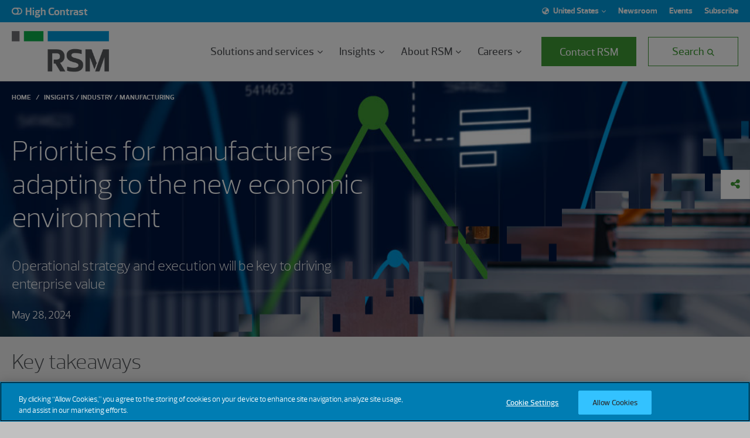

--- FILE ---
content_type: text/html;charset=utf-8
request_url: https://rsmus.com/insights/industries/manufacturing/priorities-for-manufacturers-adapting-to-the-new-economic-environment.html
body_size: 22118
content:

<!DOCTYPE HTML>
<html lang="en">
    <head>
    <meta charset="UTF-8"/>
    <title>Priorities for manufacturers adapting to the new economic environment</title>
    <meta name="keywords" content="Manufacturing"/>
    <meta name="description" content="Operational strategy and execution will be key for manufacturers driving enterprise value in the new economic environment."/>
    <meta name="template" content="insight-detail"/>
    <meta name="viewport" content="width=device-width, initial-scale=1"/>

    
    

    

    
<meta name="viewport" content="width=device-width, initial-scale=1.0"/>



    <!-- OneTrust Cookies Consent Notice start for rsmus.com -->
    <script src="https://cdn.cookielaw.org/scripttemplates/otSDKStub.js" type="text/javascript" charset="UTF-8" data-domain-script="551d1556-2cb8-449c-aad9-5e09d62246c3"></script>
    
    <script type="text/javascript">
        function OptanonWrapper() {
            try {
                window.dispatchEvent(new CustomEvent('onetrust:consentUpdated'));
            } catch (e) {
                try {
                    var ev = document.createEvent('Event');
                    ev.initEvent('onetrust:consentUpdated', true, true);
                    window.dispatchEvent(ev);
                } catch (_) {}
            }
        }
    </script>
    <!-- OneTrust Cookies Consent Notice end for rsmus.com -->



    
    
<link rel="stylesheet" href="/etc.clientlibs/rsm/clientlibs/clientlib-base.lc-1768558700627-lc.min.css" type="text/css">






<link rel="stylesheet" href="https://cdnjs.cloudflare.com/ajax/libs/font-awesome/6.5.2/css/all.min.css"/>
<link rel="stylesheet" href="https://unpkg.com/swiper@7/swiper-bundle.min.css"/>
<script src="https://player.vimeo.com/api/player.js" type="text/plain" class="optanon-category-C0004"></script>
<script id="youtube_iframe" src="https://www.youtube.com/iframe_api" type="text/plain" class="optanon-category-C0004"></script>

<meta property="og:image" content="https://rsmus.com/content/dam/rsm/1_pages/social-only/2024/sm_spring24_ind_4.png"/>
<meta property="og:image:secure" content="https://rsmus.com/content/dam/rsm/1_pages/social-only/2024/sm_spring24_ind_4.png"/>
<meta property="og:image:url" content="https://rsmus.com/content/dam/rsm/1_pages/social-only/2024/sm_spring24_ind_4.png"/>
<meta property="og:image:width" content="1200"/>
<meta property="og:image:height" content="630"/>
<meta name="og:title" content="Priorities for manufacturers adapting to the new economic environment"/>
<meta name="og:description" content="Operational strategy and execution will be key for manufacturers driving enterprise value in the new economic environment."/>
<meta name="twitter:card" content="summary_large_image"/>
<meta name="twitter:title" content="Priorities for manufacturers adapting to the new economic environment"/>
<meta name="twitter:description" content="Operational strategy and execution will be key for manufacturers driving enterprise value in the new economic environment."/>
<meta name="twitter:image:src" content="https://rsmus.com/content/dam/rsm/1_pages/social-only/2024/sm_spring24_ind_4.png"/>
<meta name="twitter:image" content="https://rsmus.com/content/dam/rsm/1_pages/social-only/2024/sm_spring24_ind_4.png"/>

    <script>
        function libraryload() {
            window.adobeDataLayer = window.adobeDataLayer || [];
            window.adobeDataLayer.push({ event: 'Library Loaded' });
        }
    </script>
    <script src="https://assets.adobedtm.com/625b9fbbf239/1234fc273d04/launch-59b5169dba4a.min.js" async onload="libraryload()"></script>

<meta name="pagetitle" content="Priorities for manufacturers adapting to the new economic environment"/>
<meta name="language"/>
<meta name="pagetag" content="rsm-sites:industry/manufacturing"/>
<meta name="tags" content="rsm-sites:industry/manufacturing"/>
<meta name="format-detection" content="telephone=no"/>
<script src="//unpkg.com/@ungap/custom-elements"></script>
<link rel="canonical" href="https://rsmus.com/insights/industries/manufacturing/priorities-for-manufacturers-adapting-to-the-new-economic-environment.html"/>

<link rel="shortcut icon" href="/etc.clientlibs/rsm/clientlibs/clientlib-site/resources/favicon.ico" type="image/x-icon"/>
<link rel="icon" href="/etc.clientlibs/rsm/clientlibs/clientlib-site/resources/favicon.ico" type="image/x-icon"/>
<link rel="icon" type="image/png" sizes="16x16" href="/etc.clientlibs/rsm/clientlibs/clientlib-site/resources/favicon.ico"/>


<link rel="stylesheet" type="text/css" href="https://assets.sitescdn.net/answers-search-bar/v1.0/answers.css"/>


    <link rel="alternate" href="https://rsmus.com/insights/industries/manufacturing/priorities-for-manufacturers-adapting-to-the-new-economic-environment.html" hreflang="en-us"/>

<script id="answers-templates" src="https://assets.sitescdn.net/answers-search-bar/v1.0/answerstemplates.compiled.min.js" type="text/plain" class="optanon-category-C0003"></script>
<script type="text/plain" class="optanon-category-C0003">
    function initAnswers() {

        if (location.hostname.indexOf("rsmcanada.com")!==-1 || location.href.indexOf("/content/rsm/ca") !== -1 || document.documentElement.lang == "en-CA")
        {
            ANSWERS.init({
                apiKey: "818a565f1ac6f8546341cec31cc73e42",
                experienceKey: "rsm-canada",
                experienceVersion: "PRODUCTION",
                locale: "en", // e.g. en
                businessId: "3551775",
                templateBundle: TemplateBundle.default,
                onReady: function() {
                    ANSWERS.addComponent("SearchBar", {
                        container: ".search_form",
                        name: "search-bar-ca", //Must be unique for every search bar on the same page
                        redirectUrl: "/content/rsm/ca/en/home/search.html",
                        placeholderText: "Ask us a question",
                        submitIcon: "rsm fas fa-search",
                    });

                    ANSWERS.addComponent("SearchBar", {
                        container: ".search_form-mobile",
                        name: "search-bar-ca-mobile", //Must be unique for every search bar on the same page
                        redirectUrl: "/content/rsm/ca/en/home/search.html",
                        placeholderText: "Ask us a question",
                        submitIcon: "rsm fas fa-search",
                    });
                },
            });
        }
        else  if (location.hostname.indexOf("rsmus.com")!==-1 || location.href.indexOf("/content/rsm/us") !== -1 || document.documentElement.lang == "en")
        {
            ANSWERS.init({
                apiKey: "818a565f1ac6f8546341cec31cc73e42",
                experienceKey: "answers",
                experienceVersion: "PRODUCTION",
                locale: "en", // e.g. en
                businessId: "3551775",
                templateBundle: TemplateBundle.default,
                onReady: function() {
                    ANSWERS.addComponent("SearchBar", {
                        container: ".search_form",
                        name: "search-bar", //Must be unique for every search bar on the same page
                        redirectUrl: "/content/rsm/us/en/home/search.html",
                        placeholderText: "Ask us a question",
                        submitIcon: "rsm fas fa-search",
                    });

                    ANSWERS.addComponent("SearchBar", {
                        container: ".search_form-mobile",
                        name: "search-bar-mobile", //Must be unique for every search bar on the same page
                        redirectUrl: "/content/rsm/us/en/home/search.html",
                        placeholderText: "Ask us a question",
                        submitIcon: "rsm fas fa-search",
                    });
                },
            });
        }
    }
</script>
<script src="https://assets.sitescdn.net/answers-search-bar/v1.0/answers.min.js" onload="(function(){
            if (window.TemplateBundle) { ANSWERS.domReady(initAnswers); return; }
            var t = document.getElementById('answers-templates');
            if (t) {
                t.addEventListener('load', function(){ ANSWERS.domReady(initAnswers); }, { once: true });
            } else {
                // Fallback: if template script tag is missing, attempt immediately
                ANSWERS.domReady(initAnswers);
            }
        })()" async defer type="text/plain" class="optanon-category-C0003"></script>



<!-- End of Yext Search Integration -->
    
    
    

    

    
    
<script src="/etc.clientlibs/rsm/clientlibs/clientlib-dependencies.lc-1768558700627-lc.min.js"></script>



    
    
<link rel="stylesheet" href="/etc.clientlibs/rsm/clientlibs/clientlib-dependencies.lc-1768558700627-lc.min.css" type="text/css">
<link rel="stylesheet" href="/etc.clientlibs/rsm/clientlibs/clientlib-site.lc-1768558700627-lc.min.css" type="text/css">



    

    
    
</head>
    <body class="base page basicpage noColor" id="base-cd47c0cc95">
        
        
        
            




            



            
<div class="root responsivegrid">


<div class="aem-Grid aem-Grid--12 aem-Grid--default--12 ">
    
    <div class="experiencefragment aem-GridColumn aem-GridColumn--default--12">
<div id="experiencefragment-f72a11e11d" class="cmp-experiencefragment cmp-experiencefragment--header">



<div class="aem-Grid aem-Grid--12 aem-Grid--default--12 ">
    
    <div class="globalheader aem-GridColumn aem-GridColumn--default--12"><div class="cmp-global-header" data-cmp-is="cmp-global-header">
    <div class="cmp-global-header__top-nav">
  <div class="cmp-global-header__contrast-toggle"><button class="cmp-contrast-toggle" data-cmp-is="cmp-contrast-toggle" role="switch" aria-checked="false" aria-label="High contrast mode">
    <label class="switch">
        <span class="slider round"></span>
    </label>
    <p class="cmp-contrast-toggle__text">High Contrast</p>
</button></div>
  <div class="cmp-global-header__menu">
      <div class="cmp-global-header__region"><div data-cmp-is="cmp-region-selector" class="cmp-region-selector">
  <div class="cmp-region-selector__text" role="combobox" data-toggle="dropdown" aria-expanded="false" aria-haspopup="true" tabindex="0">
    <div class="dropdown-screenReader" aria-hidden="false">Dropdown language Selected region:</div>
    <em class="fas fa-globe-asia" aria-hidden="true"></em>
    <span class="region-selected">United States</span>
    <em class="fas fa-chevron-down" aria-hidden="true"></em>
    <em class="fas fa-chevron-up" aria-hidden="true"></em>
  </div>
  <div class="cmp-region-selector__countries" role="listbox">
    <ul class="region-group" role="group" aria-labelledby="region-_content_experience-fragments_rsm_us_en_site_header_master_jcr:content_root_globalheader_utility-navigation_region-selector-41948">
        <li id="region-_content_experience-fragments_rsm_us_en_site_header_master_jcr:content_root_globalheader_utility-navigation_region-selector-41948" class="region-group-title" role="presentation">Region</li>
      
        <li class="region-item ">
          <a class="cmp-region-selector__link" tabindex="0" href="https://www.rsm.global" target="_self" aria-label="Select region: Global">Global</a>
        </li>
      
        <li class="region-item ">
          <a class="cmp-region-selector__link" tabindex="0" href="https://www.rsm.global/africa" target="_self" aria-label="Select region: Africa">Africa</a>
        </li>
      
        <li class="region-item ">
          <a class="cmp-region-selector__link" tabindex="0" href="https://www.rsm.global/asia-pacific" target="_self" aria-label="Select region: Asia Pacific">Asia Pacific</a>
        </li>
      
        <li class="region-item ">
          <a class="cmp-region-selector__link" tabindex="0" href="https://www.rsm.global/europe" target="_self" aria-label="Select region: Europe">Europe</a>
        </li>
      
        <li class="region-item ">
          <a class="cmp-region-selector__link" tabindex="0" href="https://www.rsm.global/latinamerica/en" target="_self" aria-label="Select region: Latin America">Latin America</a>
        </li>
      
        <li class="region-item ">
          <a class="cmp-region-selector__link" tabindex="0" href="https://www.rsm.global/mena" target="_self" aria-label="Select region: MENA">MENA</a>
        </li>
      
        <li class="region-item ">
          <a class="cmp-region-selector__link" tabindex="0" href="https://www.rsm.global/north-america" target="_self" aria-label="Select region: North America">North America</a>
        </li>
      
    </ul>
    <ul class="country-group" role="group" aria-labelledby="country-_content_experience-fragments_rsm_us_en_site_header_master_jcr:content_root_globalheader_utility-navigation_region-selector-41948">
      <li class="region-group-title" role="presentation" id="country-_content_experience-fragments_rsm_us_en_site_header_master_jcr:content_root_globalheader_utility-navigation_region-selector-41948">Countries</li>
      
        <li class="country-item " style="display: none;">
          <a class="cmp-region-selector__link" tabindex="0" href="https://www.rsm.global/afghanistan/" target="_self" aria-label="Select country: Afghanistan">Afghanistan</a>
        </li>
      
        <li class="country-item " style="display: none;">
          <a class="cmp-region-selector__link" tabindex="0" href="https://www.rsm.global/albania" target="_self" aria-label="Select country: Albania">Albania</a>
        </li>
      
        <li class="country-item " style="display: none;">
          <a class="cmp-region-selector__link" tabindex="0" href="https://www.rsm.global/andorra/en" target="_self" aria-label="Select country: Andorra">Andorra</a>
        </li>
      
        <li class="country-item " style="display: none;">
          <a class="cmp-region-selector__link" tabindex="0" href="https://www.rsm.global/angola" target="_self" aria-label="Select country: Angola">Angola</a>
        </li>
      
        <li class="country-item " style="display: none;">
          <a class="cmp-region-selector__link" tabindex="0" href="https://www.rsm.global/argentina/en" target="_self" aria-label="Select country: Argentina">Argentina</a>
        </li>
      
        <li class="country-item " style="display: none;">
          <a class="cmp-region-selector__link" tabindex="0" href="https://www.rsm.global/australia" target="_self" aria-label="Select country: Australia">Australia</a>
        </li>
      
        <li class="country-item " style="display: none;">
          <a class="cmp-region-selector__link" tabindex="0" href="https://www.rsm.global/austria/en" target="_self" aria-label="Select country: Austria">Austria</a>
        </li>
      
        <li class="country-item " style="display: none;">
          <a class="cmp-region-selector__link" tabindex="0" href="https://www.rsm.global/azerbaijan/en" target="_self" aria-label="Select country: Azerbaijan">Azerbaijan</a>
        </li>
      
        <li class="country-item " style="display: none;">
          <a class="cmp-region-selector__link" tabindex="0" href="https://www.rsm.global/bahamas" target="_self" aria-label="Select country: Bahamas">Bahamas</a>
        </li>
      
        <li class="country-item " style="display: none;">
          <a class="cmp-region-selector__link" tabindex="0" href="https://www.rsm.global/bahrain" target="_self" aria-label="Select country: Bahrain">Bahrain</a>
        </li>
      
        <li class="country-item " style="display: none;">
          <a class="cmp-region-selector__link" tabindex="0" href="https://www.rsm.global/bangladesh" target="_self" aria-label="Select country: Bangladesh">Bangladesh</a>
        </li>
      
        <li class="country-item " style="display: none;">
          <a class="cmp-region-selector__link" tabindex="0" href="https://www.rsm.global/belgium/en" target="_self" aria-label="Select country: Belgium">Belgium</a>
        </li>
      
        <li class="country-item " style="display: none;">
          <a class="cmp-region-selector__link" tabindex="0" href="https://www.rsm.global/botswana" target="_self" aria-label="Select country: Botswana">Botswana</a>
        </li>
      
        <li class="country-item " style="display: none;">
          <a class="cmp-region-selector__link" tabindex="0" href="https://www.rsm.global/brazil/en" target="_self" aria-label="Select country: Brazil">Brazil</a>
        </li>
      
        <li class="country-item " style="display: none;">
          <a class="cmp-region-selector__link" tabindex="0" href="https://www.rsm.global/bulgaria" target="_self" aria-label="Select country: Bulgaria">Bulgaria</a>
        </li>
      
        <li class="country-item " style="display: none;">
          <a class="cmp-region-selector__link" tabindex="0" href="https://www.rsm.global/cambodia" target="_self" aria-label="Select country: Cambodia">Cambodia</a>
        </li>
      
        <li class="country-item " style="display: none;">
          <a class="cmp-region-selector__link" tabindex="0" href="https://rsmcanada.com" target="_self" aria-label="Select country: Canada">Canada</a>
        </li>
      
        <li class="country-item " style="display: none;">
          <a class="cmp-region-selector__link" tabindex="0" href="https://www.rsm.global/caymanislands" target="_self" aria-label="Select country: Cayman Islands">Cayman Islands</a>
        </li>
      
        <li class="country-item " style="display: none;">
          <a class="cmp-region-selector__link" tabindex="0" href="https://www.rsm.global/chad" target="_self" aria-label="Select country: Chad">Chad</a>
        </li>
      
        <li class="country-item " style="display: none;">
          <a class="cmp-region-selector__link" tabindex="0" href="https://www.rsm.global/channelislands" target="_self" aria-label="Select country: Channel Islands">Channel Islands</a>
        </li>
      
        <li class="country-item " style="display: none;">
          <a class="cmp-region-selector__link" tabindex="0" href="https://www.rsm.global/chile/en" target="_self" aria-label="Select country: Chile">Chile</a>
        </li>
      
        <li class="country-item " style="display: none;">
          <a class="cmp-region-selector__link" tabindex="0" href="https://www.rsm.global/china/en" target="_self" aria-label="Select country: China">China</a>
        </li>
      
        <li class="country-item " style="display: none;">
          <a class="cmp-region-selector__link" tabindex="0" href="https://www.rsm.global/colombia/en" target="_self" aria-label="Select country: Colombia">Colombia</a>
        </li>
      
        <li class="country-item " style="display: none;">
          <a class="cmp-region-selector__link" tabindex="0" href="https://www.rsm.global/costarica/en" target="_self" aria-label="Select country: Costa Rica">Costa Rica</a>
        </li>
      
        <li class="country-item " style="display: none;">
          <a class="cmp-region-selector__link" tabindex="0" href="https://www.rsm.global/croatia/en" target="_self" aria-label="Select country: Croatia">Croatia</a>
        </li>
      
        <li class="country-item " style="display: none;">
          <a class="cmp-region-selector__link" tabindex="0" href="https://www.rsm.global/cyprus" target="_self" aria-label="Select country: Cyprus">Cyprus</a>
        </li>
      
        <li class="country-item " style="display: none;">
          <a class="cmp-region-selector__link" tabindex="0" href="https://rsm.cz" target="_self" aria-label="Select country: Czech Republic">Czech Republic</a>
        </li>
      
        <li class="country-item " style="display: none;">
          <a class="cmp-region-selector__link" tabindex="0" href="https://www.rsm.global/denmark/en" target="_self" aria-label="Select country: Denmark">Denmark</a>
        </li>
      
        <li class="country-item " style="display: none;">
          <a class="cmp-region-selector__link" tabindex="0" href="https://www.rsm.global/dominicanrepublic/en" target="_self" aria-label="Select country: Dominican Republic">Dominican Republic</a>
        </li>
      
        <li class="country-item " style="display: none;">
          <a class="cmp-region-selector__link" tabindex="0" href="https://www.rsm.global/ecuador" target="_self" aria-label="Select country: Ecuador">Ecuador</a>
        </li>
      
        <li class="country-item " style="display: none;">
          <a class="cmp-region-selector__link" tabindex="0" href="https://www.rsm.global/egypt" target="_self" aria-label="Select country: Egypt">Egypt</a>
        </li>
      
        <li class="country-item " style="display: none;">
          <a class="cmp-region-selector__link" tabindex="0" href="https://www.rsm.global/elsalvador/en" target="_self" aria-label="Select country: El Salvador">El Salvador</a>
        </li>
      
        <li class="country-item " style="display: none;">
          <a class="cmp-region-selector__link" tabindex="0" href="https://www.rsm.global/gabon" target="_self" aria-label="Select country: Equatorial Guinea">Equatorial Guinea</a>
        </li>
      
        <li class="country-item " style="display: none;">
          <a class="cmp-region-selector__link" tabindex="0" href="https://www.rsm.global/eswatini" target="_self" aria-label="Select country: Eswatini">Eswatini</a>
        </li>
      
        <li class="country-item " style="display: none;">
          <a class="cmp-region-selector__link" tabindex="0" href="https://www.rsm.global/ethiopia" target="_self" aria-label="Select country: Ethiopia">Ethiopia</a>
        </li>
      
        <li class="country-item " style="display: none;">
          <a class="cmp-region-selector__link" tabindex="0" href="https://www.rsm.global/finland-contact-us" target="_self" aria-label="Select country: Finland">Finland</a>
        </li>
      
        <li class="country-item " style="display: none;">
          <a class="cmp-region-selector__link" tabindex="0" href="https://www.rsm.global/france/en" target="_self" aria-label="Select country: France">France</a>
        </li>
      
        <li class="country-item " style="display: none;">
          <a class="cmp-region-selector__link" tabindex="0" href="https://www.rsm.global/gabon" target="_self" aria-label="Select country: Gabon">Gabon</a>
        </li>
      
        <li class="country-item " style="display: none;">
          <a class="cmp-region-selector__link" tabindex="0" href="https://www.rsm.global/georgia/en" target="_self" aria-label="Select country: Georgia">Georgia</a>
        </li>
      
        <li class="country-item " style="display: none;">
          <a class="cmp-region-selector__link" tabindex="0" href="https://www.ebnerstolz.de/en/" target="_self" aria-label="Select country: Germany">Germany</a>
        </li>
      
        <li class="country-item " style="display: none;">
          <a class="cmp-region-selector__link" tabindex="0" href="https://www.rsm.global/africa" target="_self" aria-label="Select country: Ghana">Ghana</a>
        </li>
      
        <li class="country-item " style="display: none;">
          <a class="cmp-region-selector__link" tabindex="0" href="https://www.rsm.global/gibraltar" target="_self" aria-label="Select country: Gibraltar">Gibraltar</a>
        </li>
      
        <li class="country-item " style="display: none;">
          <a class="cmp-region-selector__link" tabindex="0" href="https://www.rsm.global/greece" target="_self" aria-label="Select country: Greece">Greece</a>
        </li>
      
        <li class="country-item " style="display: none;">
          <a class="cmp-region-selector__link" tabindex="0" href="https://www.rsm.global/guatemala/en" target="_self" aria-label="Select country: Guatemala">Guatemala</a>
        </li>
      
        <li class="country-item " style="display: none;">
          <a class="cmp-region-selector__link" tabindex="0" href="https://www.rsm.global/channelislands/guernsey" target="_self" aria-label="Select country: Guernsey">Guernsey</a>
        </li>
      
        <li class="country-item " style="display: none;">
          <a class="cmp-region-selector__link" tabindex="0" href="https://www.rsm.global/honduras/en" target="_self" aria-label="Select country: Honduras">Honduras</a>
        </li>
      
        <li class="country-item " style="display: none;">
          <a class="cmp-region-selector__link" tabindex="0" href="https://www.rsm.global/hongkong/en" target="_self" aria-label="Select country: Hong Kong SAR, China">Hong Kong SAR, China</a>
        </li>
      
        <li class="country-item " style="display: none;">
          <a class="cmp-region-selector__link" tabindex="0" href="https://www.rsm.hu" target="_self" aria-label="Select country: Hungary">Hungary</a>
        </li>
      
        <li class="country-item " style="display: none;">
          <a class="cmp-region-selector__link" tabindex="0" href="https://www.rsm.global/india" target="_self" aria-label="Select country: India">India</a>
        </li>
      
        <li class="country-item " style="display: none;">
          <a class="cmp-region-selector__link" tabindex="0" href="https://www.rsm.global/indonesia/en" target="_self" aria-label="Select country: Indonesia">Indonesia</a>
        </li>
      
        <li class="country-item " style="display: none;">
          <a class="cmp-region-selector__link" tabindex="0" href="https://www.rsm.global/iraq" target="_self" aria-label="Select country: Iraq">Iraq</a>
        </li>
      
        <li class="country-item " style="display: none;">
          <a class="cmp-region-selector__link" tabindex="0" href="https://www.rsm.global/ireland" target="_self" aria-label="Select country: Ireland (Republic of)">Ireland (Republic of)</a>
        </li>
      
        <li class="country-item " style="display: none;">
          <a class="cmp-region-selector__link" tabindex="0" href="https://www.rsm.global/israel/en" target="_self" aria-label="Select country: Israel">Israel</a>
        </li>
      
        <li class="country-item " style="display: none;">
          <a class="cmp-region-selector__link" tabindex="0" href="https://www.rsm.global/italy/en" target="_self" aria-label="Select country: Italy">Italy</a>
        </li>
      
        <li class="country-item " style="display: none;">
          <a class="cmp-region-selector__link" tabindex="0" href="https://www.rsm.global/ivory-coast" target="_self" aria-label="Select country: Ivory Coast">Ivory Coast</a>
        </li>
      
        <li class="country-item " style="display: none;">
          <a class="cmp-region-selector__link" tabindex="0" href="https://www.rsm.global/japan/en" target="_self" aria-label="Select country: Japan">Japan</a>
        </li>
      
        <li class="country-item " style="display: none;">
          <a class="cmp-region-selector__link" tabindex="0" href="https://www.rsm.global/channelislands/jersey" target="_self" aria-label="Select country: Jersey">Jersey</a>
        </li>
      
        <li class="country-item " style="display: none;">
          <a class="cmp-region-selector__link" tabindex="0" href="https://www.rsm.global/jordan" target="_self" aria-label="Select country: Jordan">Jordan</a>
        </li>
      
        <li class="country-item " style="display: none;">
          <a class="cmp-region-selector__link" tabindex="0" href="https://www.rsm.global/kazakhstan/en" target="_self" aria-label="Select country: Kazakhstan">Kazakhstan</a>
        </li>
      
        <li class="country-item " style="display: none;">
          <a class="cmp-region-selector__link" tabindex="0" href="https://www.rsm.global/kenya" target="_self" aria-label="Select country: Kenya">Kenya</a>
        </li>
      
        <li class="country-item " style="display: none;">
          <a class="cmp-region-selector__link" tabindex="0" href="https://www.rsm.global/korea/en" target="_self" aria-label="Select country: Korea">Korea</a>
        </li>
      
        <li class="country-item " style="display: none;">
          <a class="cmp-region-selector__link" tabindex="0" href="https://www.rsm.global/kosovo" target="_self" aria-label="Select country: Kosovo">Kosovo</a>
        </li>
      
        <li class="country-item " style="display: none;">
          <a class="cmp-region-selector__link" tabindex="0" href="https://www.rsm.global/kuwait" target="_self" aria-label="Select country: Kuwait">Kuwait</a>
        </li>
      
        <li class="country-item " style="display: none;">
          <a class="cmp-region-selector__link" tabindex="0" href="https://www.rsm.global/kyrgyzstan/en" target="_self" aria-label="Select country: Kyrgyzstan">Kyrgyzstan</a>
        </li>
      
        <li class="country-item " style="display: none;">
          <a class="cmp-region-selector__link" tabindex="0" href="https://www.rsm.global/lebanon" target="_self" aria-label="Select country: Lebanon">Lebanon</a>
        </li>
      
        <li class="country-item " style="display: none;">
          <a class="cmp-region-selector__link" tabindex="0" href="https://www.rsm.global/luxembourg" target="_self" aria-label="Select country: Luxembourg">Luxembourg</a>
        </li>
      
        <li class="country-item " style="display: none;">
          <a class="cmp-region-selector__link" tabindex="0" href="https://www.rsm.global/macedonia/en" target="_self" aria-label="Select country: Macedonia (Republic of North)">Macedonia (Republic of North)</a>
        </li>
      
        <li class="country-item " style="display: none;">
          <a class="cmp-region-selector__link" tabindex="0" href="https://www.rsm.global/malawi" target="_self" aria-label="Select country: Malawi">Malawi</a>
        </li>
      
        <li class="country-item " style="display: none;">
          <a class="cmp-region-selector__link" tabindex="0" href="https://www.rsm.global/malaysia" target="_self" aria-label="Select country: Malaysia">Malaysia</a>
        </li>
      
        <li class="country-item " style="display: none;">
          <a class="cmp-region-selector__link" tabindex="0" href="https://www.rsm.global/malta" target="_self" aria-label="Select country: Malta">Malta</a>
        </li>
      
        <li class="country-item " style="display: none;">
          <a class="cmp-region-selector__link" tabindex="0" href="https://www.rsm.global/mauritania" target="_self" aria-label="Select country: Mauritania">Mauritania</a>
        </li>
      
        <li class="country-item " style="display: none;">
          <a class="cmp-region-selector__link" tabindex="0" href="https://www.rsm.global/mauritius" target="_self" aria-label="Select country: Mauritius">Mauritius</a>
        </li>
      
        <li class="country-item " style="display: none;">
          <a class="cmp-region-selector__link" tabindex="0" href="https://www.rsm.global/mexico/en" target="_self" aria-label="Select country: Mexico">Mexico</a>
        </li>
      
        <li class="country-item " style="display: none;">
          <a class="cmp-region-selector__link" tabindex="0" href="https://www.rsm.global/morocco" target="_self" aria-label="Select country: Morocco">Morocco</a>
        </li>
      
        <li class="country-item " style="display: none;">
          <a class="cmp-region-selector__link" tabindex="0" href="https://www.rsm.global/mozambique/en" target="_self" aria-label="Select country: Mozambique">Mozambique</a>
        </li>
      
        <li class="country-item " style="display: none;">
          <a class="cmp-region-selector__link" tabindex="0" href="https://www.rsm.global/netherlands/en" target="_self" aria-label="Select country: Netherlands">Netherlands</a>
        </li>
      
        <li class="country-item " style="display: none;">
          <a class="cmp-region-selector__link" tabindex="0" href="https://www.rsm.global/newzealand" target="_self" aria-label="Select country: New Zealand">New Zealand</a>
        </li>
      
        <li class="country-item " style="display: none;">
          <a class="cmp-region-selector__link" tabindex="0" href="https://www.rsm.global/nicaragua/en" target="_self" aria-label="Select country: Nicaragua">Nicaragua</a>
        </li>
      
        <li class="country-item " style="display: none;">
          <a class="cmp-region-selector__link" tabindex="0" href="https://www.rsm.global/nigeria-contact-us" target="_self" aria-label="Select country: Nigeria">Nigeria</a>
        </li>
      
        <li class="country-item " style="display: none;">
          <a class="cmp-region-selector__link" tabindex="0" href="https://www.rsm.global/norway/en" target="_self" aria-label="Select country: Norway">Norway</a>
        </li>
      
        <li class="country-item " style="display: none;">
          <a class="cmp-region-selector__link" tabindex="0" href="https://www.rsm.global/oman" target="_self" aria-label="Select country: Oman">Oman</a>
        </li>
      
        <li class="country-item " style="display: none;">
          <a class="cmp-region-selector__link" tabindex="0" href="https://www.rsm.global/pakistan" target="_self" aria-label="Select country: Pakistan">Pakistan</a>
        </li>
      
        <li class="country-item " style="display: none;">
          <a class="cmp-region-selector__link" tabindex="0" href="https://www.rsm.global/palestine" target="_self" aria-label="Select country: Palestine">Palestine</a>
        </li>
      
        <li class="country-item " style="display: none;">
          <a class="cmp-region-selector__link" tabindex="0" href="https://www.rsm.global/panama/en" target="_self" aria-label="Select country: Panama">Panama</a>
        </li>
      
        <li class="country-item " style="display: none;">
          <a class="cmp-region-selector__link" tabindex="0" href="https://www.rsm.global/paraguay/en" target="_self" aria-label="Select country: Paraguay">Paraguay</a>
        </li>
      
        <li class="country-item " style="display: none;">
          <a class="cmp-region-selector__link" tabindex="0" href="https://www.rsm.global/peru/en" target="_self" aria-label="Select country: Peru">Peru</a>
        </li>
      
        <li class="country-item " style="display: none;">
          <a class="cmp-region-selector__link" tabindex="0" href="https://www.rsm.global/philippines" target="_self" aria-label="Select country: Philippines">Philippines</a>
        </li>
      
        <li class="country-item " style="display: none;">
          <a class="cmp-region-selector__link" tabindex="0" href="https://www.rsm.global/poland/en" target="_self" aria-label="Select country: Poland">Poland</a>
        </li>
      
        <li class="country-item " style="display: none;">
          <a class="cmp-region-selector__link" tabindex="0" href="https://www.rsm.global/portugal/en" target="_self" aria-label="Select country: Portugal">Portugal</a>
        </li>
      
        <li class="country-item " style="display: none;">
          <a class="cmp-region-selector__link" tabindex="0" href="https://www.rsm.global/puertorico" target="_self" aria-label="Select country: Puerto Rico">Puerto Rico</a>
        </li>
      
        <li class="country-item " style="display: none;">
          <a class="cmp-region-selector__link" tabindex="0" href="https://www.rsm.global/qatar" target="_self" aria-label="Select country: Qatar">Qatar</a>
        </li>
      
        <li class="country-item " style="display: none;">
          <a class="cmp-region-selector__link" tabindex="0" href="https://www.rsm.global/romania/en" target="_self" aria-label="Select country: Romania">Romania</a>
        </li>
      
        <li class="country-item " style="display: none;">
          <a class="cmp-region-selector__link" tabindex="0" href="https://www.rsm.global/gabon" target="_self" aria-label="Select country: Sao Tome &amp; Principe">Sao Tome &amp; Principe</a>
        </li>
      
        <li class="country-item " style="display: none;">
          <a class="cmp-region-selector__link" tabindex="0" href="https://www.rsm.global/saudiarabia" target="_self" aria-label="Select country: Saudi Arabia">Saudi Arabia</a>
        </li>
      
        <li class="country-item " style="display: none;">
          <a class="cmp-region-selector__link" tabindex="0" href="https://www.rsm.global/senegal" target="_self" aria-label="Select country: Senegal">Senegal</a>
        </li>
      
        <li class="country-item " style="display: none;">
          <a class="cmp-region-selector__link" tabindex="0" href="https://www.rsm.global/serbia/en" target="_self" aria-label="Select country: Serbia">Serbia</a>
        </li>
      
        <li class="country-item " style="display: none;">
          <a class="cmp-region-selector__link" tabindex="0" href="https://www.rsm.global/singapore" target="_self" aria-label="Select country: Singapore">Singapore</a>
        </li>
      
        <li class="country-item " style="display: none;">
          <a class="cmp-region-selector__link" tabindex="0" href="https://rsmsk.sk" target="_self" aria-label="Select country: Slovakia">Slovakia</a>
        </li>
      
        <li class="country-item " style="display: none;">
          <a class="cmp-region-selector__link" tabindex="0" href="https://www.rsm.global/southafrica" target="_self" aria-label="Select country: South Africa">South Africa</a>
        </li>
      
        <li class="country-item " style="display: none;">
          Spain
        </li>
      
        <li class="country-item " style="display: none;">
          <a class="cmp-region-selector__link" tabindex="0" href="https://www.rsm.global/sri-lanka" target="_self" aria-label="Select country: Sri Lanka">Sri Lanka</a>
        </li>
      
        <li class="country-item " style="display: none;">
          <a class="cmp-region-selector__link" tabindex="0" href="https://www.rsm.global/eswatini" target="_self" aria-label="Select country: Swaziland">Swaziland</a>
        </li>
      
        <li class="country-item " style="display: none;">
          <a class="cmp-region-selector__link" tabindex="0" href="https://www.rsm.global/sweden/en" target="_self" aria-label="Select country: Sweden">Sweden</a>
        </li>
      
        <li class="country-item " style="display: none;">
          <a class="cmp-region-selector__link" tabindex="0" href="https://www.rsm.global/switzerland/en" target="_self" aria-label="Select country: Switzerland">Switzerland</a>
        </li>
      
        <li class="country-item " style="display: none;">
          <a class="cmp-region-selector__link" tabindex="0" href="https://www.rsm.global/taiwan/en" target="_self" aria-label="Select country: Taiwan">Taiwan</a>
        </li>
      
        <li class="country-item " style="display: none;">
          <a class="cmp-region-selector__link" tabindex="0" href="https://www.rsm.global/tajikistan/en" target="_self" aria-label="Select country: Tajikistan">Tajikistan</a>
        </li>
      
        <li class="country-item " style="display: none;">
          <a class="cmp-region-selector__link" tabindex="0" href="https://www.rsm.global/tanzania" target="_self" aria-label="Select country: Tanzania">Tanzania</a>
        </li>
      
        <li class="country-item " style="display: none;">
          <a class="cmp-region-selector__link" tabindex="0" href="https://www.rsm.global/thailand" target="_self" aria-label="Select country: Thailand">Thailand</a>
        </li>
      
        <li class="country-item " style="display: none;">
          <a class="cmp-region-selector__link" tabindex="0" href="https://www.rsm.global/tunisia-correspondent-firm" target="_self" aria-label="Select country: Tunisia">Tunisia</a>
        </li>
      
        <li class="country-item " style="display: none;">
          <a class="cmp-region-selector__link" tabindex="0" href="https://www.rsm.global/turkey/en" target="_self" aria-label="Select country: Turkey">Turkey</a>
        </li>
      
        <li class="country-item " style="display: none;">
          <a class="cmp-region-selector__link" tabindex="0" href="https://www.rsm.global/uae" target="_self" aria-label="Select country: UAE">UAE</a>
        </li>
      
        <li class="country-item " style="display: none;">
          <a class="cmp-region-selector__link" tabindex="0" href="https://www.rsm.global/uganda" target="_self" aria-label="Select country: Uganda">Uganda</a>
        </li>
      
        <li class="country-item " style="display: none;">
          <a class="cmp-region-selector__link" tabindex="0" href="https://www.rsm.global/ukraine/en" target="_self" aria-label="Select country: Ukraine">Ukraine</a>
        </li>
      
        <li class="country-item " style="display: none;">
          <a class="cmp-region-selector__link" tabindex="0" href="https://www.rsmuk.com" target="_self" aria-label="Select country: United Kingdom">United Kingdom</a>
        </li>
      
        <li class="country-item " style="display: none;">
          <a class="cmp-region-selector__link" tabindex="0" href="https://www.rsm.global/uruguay/en" target="_self" aria-label="Select country: Uruguay">Uruguay</a>
        </li>
      
        <li class="country-item " style="display: none;">
          <a class="cmp-region-selector__link" tabindex="0" href="https://www.rsm.global/venezuela/en" target="_self" aria-label="Select country: Venezuela">Venezuela</a>
        </li>
      
        <li class="country-item " style="display: none;">
          <a class="cmp-region-selector__link" tabindex="0" href="https://www.rsm.global/vietnam/en" target="_self" aria-label="Select country: Vietnam">Vietnam</a>
        </li>
      
        <li class="country-item " style="display: none;">
          <a class="cmp-region-selector__link" tabindex="0" href="https://www.rsm.global/zambia" target="_self" aria-label="Select country: Zambia">Zambia</a>
        </li>
      
        <li class="country-item " style="display: none;">
          <a class="cmp-region-selector__link" tabindex="0" href="https://www.rsm.global/zimbabwe" target="_self" aria-label="Select country: Zimbabwe">Zimbabwe</a>
        </li>
      
      
    </ul>
    <div tabindex="0" class="show-more" aria-label="Show more countries">
      <em class="fas fa-caret-down" aria-hidden="true"></em>
    </div>
  </div>
</div>



</div>
      <div class="cmp-global-header__multilist"><div data-cmp-is="cmp-multilist" class="cmp-multilist horizontal">
    <div class="cmp-multilist-item">
        <div class="cmp-multilist-item-title">
          <a class="cmp-multilist__item-link" aria-label="Newsroom" title="Newsroom" target="_self" href="/newsroom.html">
              Newsroom
          </a>
          
              
        </div>
        
    </div>
<div class="cmp-multilist-item">
        <div class="cmp-multilist-item-title">
          <a class="cmp-multilist__item-link" aria-label="Events" title="Events" target="_self" href="/events.html">
              Events
          </a>
          
              
        </div>
        
    </div>
<div class="cmp-multilist-item">
        <div class="cmp-multilist-item-title">
          <a class="cmp-multilist__item-link" aria-label="Subscribe" title="Subscribe" target="_blank" href="https://engage.rsmus.com/Subscribe-US-New-Subscription.html">
              Subscribe
          </a>
          
              
        </div>
        
    </div>

</div>

    

</div>
  </div>
</div>
    <div class="cmp-global-header__main-nav"><!-- Menu that holds everything -->
<div class="cmp-main-navigation" role="navigation" aria-label="RSM Main Navigation" data-cmp-is="navigation">
    <div class="navigation-live-region sr-only" aria-live="polite" aria-atomic="true" aria-hidden="true"></div>
    <div class="cmp-main-navigation-content">
        <div class="cmp-main-navigation-logo">
          <div data-cmp-is="image" data-cmp-lazythreshold="0" data-cmp-src="/content/experience-fragments/rsm/us/en/site/header/master/_jcr_content/root/globalheader/mainnav/logo.coreimg{.width}.png/1648142668633/logo.png" data-asset="/content/dam/rsm/utility/logo.png" data-asset-id="8de86c2b-f4f8-48a0-aedb-65c19008686a" data-title="RSM corporate logo" data-cmp-include-lightbox="false" id="image-9e74452840" class="cmp-image 
      " itemscope itemtype="http://schema.org/ImageObject">
    
    
        <a class="cmp-image__link " href="/content/rsm/us/en/home.html" data-cmp-hook-image="link">
            
    
        
        <img tabindex="-1" src="/content/experience-fragments/rsm/us/en/site/header/master/_jcr_content/root/globalheader/mainnav/logo.coreimg.png/1648142668633/logo.png" class="cmp-image__image" itemprop="contentUrl" data-cmp-hook-image="image" alt="RSM corporate logo"/>
        
    

        </a>
        
    
    <div class="open">
        
    </div> 
    
</div>

    


  
        </div>
        <div class="cmp-main-navigation-menu">
            <div class="menu-button">
                <button class="cmp-main-navigation__mobile-open" aria-label="Open Main Navigation Menu" aria-expanded="false" aria-controls="mobile-menu-content">
                    <i class="fas fa-bars" aria-hidden="true"></i>
                </button>
            </div>
            <div class="menu-content" id="mobile-menu-content" aria-hidden="true">
                <div class="cmp-main-navigation__bar">
                    <button class="cmp-main-navigation__mobile-close" aria-label="Close Main Navigation Menu">
                        <i class="fas fa-times cmp-main-navigation__mobile-close" aria-hidden="true"></i>
                    </button>
                    <div class="cmp-main-navigation-logo">
                      <div data-cmp-is="image" data-cmp-lazythreshold="0" data-cmp-src="/content/experience-fragments/rsm/us/en/site/header/master/_jcr_content/root/globalheader/mainnav/logo.coreimg{.width}.png/1648142668633/logo.png" data-asset="/content/dam/rsm/utility/logo.png" data-asset-id="8de86c2b-f4f8-48a0-aedb-65c19008686a" data-title="RSM corporate logo" data-cmp-include-lightbox="false" id="image-9e74452840" class="cmp-image 
      " itemscope itemtype="http://schema.org/ImageObject">
    
    
        <a class="cmp-image__link " href="/content/rsm/us/en/home.html" data-cmp-hook-image="link">
            
    
        
        <img tabindex="-1" src="/content/experience-fragments/rsm/us/en/site/header/master/_jcr_content/root/globalheader/mainnav/logo.coreimg.png/1648142668633/logo.png" class="cmp-image__image" itemprop="contentUrl" data-cmp-hook-image="image" alt="RSM corporate logo"/>
        
    

        </a>
        
    
    <div class="open">
        
    </div> 
    
</div>

    


  
                    </div>
                </div>
                <div>
                  <!-- Menu Navigation Items -->
<nav class="cmp-mega-navigation" role="tablist" aria-label="RSM Main Navigation" data-cmp-is="navigation">   
    <div class="cmp-main-navigation-item">
        <button class="navigation-item" role="tab" aria-selected="false" aria-controls="tabpanel-0" id="tab-0" aria-expanded="false" aria-haspopup="true" aria-label="Solutions and services - Explore RSM's Solutions and services menu item. Use arrow keys to navigate between navigation items. Use tab to navigate into the sub menu categories.">Solutions and services
          <em class="fas fa-chevron-down" aria-hidden="true"></em>
          <em class="fas fa-chevron-up" aria-hidden="true"></em>
        </button>
        <div class="navigation-content" role="tabpanel" id="tabpanel-0" aria-hidden="true" data-nav-item-id="tab-0"><div class="xfpage page basicpage">



<div class="aem-Grid aem-Grid--12 aem-Grid--default--12 ">
    
    <div class="megamenu tabs aem-GridColumn aem-GridColumn--default--12"><!-- Submenu dropdown -->
<div role="tabpanel" id="tabs-solution-service" data-cmp-is="tabs" class="cmp-tabs vertical row " style="min-height:0px;" aria-label="RSM Mega Menu">
  <div class="col-main">
    <div class="cmp-tabs-title">Explore RSM&#39;s solutions and services</div>
    <div class="cmp-tabs-sub-title"></div>
    <div role="tablist" aria-multiselectable="false" class="cmp-tabs-items menu">
      
      <button role="tab" id="tabs-solution-service-item-0-tab-1" class="cmp-tabs__tab menu cmp-tabs-item" aria-controls="tabs-solution-service-item-0-tabpanel-1" aria-selected="false" tabindex="0" aria-label="Industry category - Use arrow keys to navigate between categories. Use tab to navigate into the category's sub items." data-cmp-hook-tabs="tab">
        
        <span class="cmp-tabs__container">Industry</span>
      </button>
    
      
      <button role="tab" id="tabs-solution-service-item-1-tab-2" class="cmp-tabs__tab menu cmp-tabs-item" aria-controls="tabs-solution-service-item-1-tabpanel-2" aria-selected="false" tabindex="0" aria-label="Services category - Use arrow keys to navigate between categories. Use tab to navigate into the category's sub items." data-cmp-hook-tabs="tab">
        
        <span class="cmp-tabs__container">Services</span>
      </button>
    
      
      <button role="tab" id="tabs-solution-service-item-2-tab-3" class="cmp-tabs__tab menu cmp-tabs-item" aria-controls="tabs-solution-service-item-2-tabpanel-3" aria-selected="false" tabindex="0" aria-label="Technologies category - Use arrow keys to navigate between categories. Use tab to navigate into the category's sub items." data-cmp-hook-tabs="tab">
        
        <span class="cmp-tabs__container">Technologies</span>
      </button>
    </div>
  </div>
  <div class="cmp-tabs-content menu col-tabs">
    <div id="tabs-solution-service-item-0-tabpanel-1" role="tabpanel" aria-hidden="true" class="cmp-tabs__tabpanel" data-cmp-hook-tabs="tabpanel"><div class="container responsivegrid">
  <div id="container-97ee162567" class="cmp-container           ta-left vertical-ta-center   ">
    
    <div class="cmp-container_container">
      
      
      
      
      
    
    <div>
        
        <div class="columncontainer">











<div class="column-container          ">
       
    <div class="wrap    c-thirds   ">
        <div class="container responsivegrid cmp-section__item">
  <div id="container-65e137a25a" class="cmp-container         p-t-2rem  ta-left vertical-ta-center   ">
    
    <div class="cmp-container_container">
      
      
      
      
      
    
    <div>
        
        <div class="multilist"><div data-cmp-is="cmp-multilist" class="cmp-multilist vertical">
    <div class="cmp-multilist-item">
        <div class="cmp-multilist-item-title">
          <a class="cmp-multilist__item-link" aria-label="Asset management" title="Asset management" target="_self" href="/industries/asset-management.html">
              Asset management
          </a>
          
              
        </div>
        
    </div>
<div class="cmp-multilist-item">
        <div class="cmp-multilist-item-title">
          <a class="cmp-multilist__item-link" aria-label="Automotive" title="Automotive" target="_self" href="/industries/automotive.html">
              Automotive
          </a>
          
              
        </div>
        
    </div>
<div class="cmp-multilist-item">
        <div class="cmp-multilist-item-title">
          <a class="cmp-multilist__item-link" aria-label="Business services" title="Business services" target="_self" href="/industries/business-services.html">
              Business services
          </a>
          
              
        </div>
        
    </div>
<div class="cmp-multilist-item">
        <div class="cmp-multilist-item-title">
          <a class="cmp-multilist__item-link" aria-label="Capital markets" title="Capital markets" target="_self" href="/industries/capital-markets.html">
              Capital markets
          </a>
          
              
        </div>
        
    </div>
<div class="cmp-multilist-item">
        <div class="cmp-multilist-item-title">
          <a class="cmp-multilist__item-link" aria-label="Construction" title="Construction" target="_self" href="/industries/construction.html">
              Construction
          </a>
          
              
        </div>
        
    </div>
<div class="cmp-multilist-item">
        <div class="cmp-multilist-item-title">
          <a class="cmp-multilist__item-link" aria-label="Consumer goods" title="Consumer goods" target="_self" href="/industries/consumer-goods.html">
              Consumer goods
          </a>
          
              
        </div>
        
    </div>
<div class="cmp-multilist-item">
        <div class="cmp-multilist-item-title">
          <a class="cmp-multilist__item-link" aria-label="Energy" title="Energy" target="_self" href="/industries/energy.html">
              Energy
          </a>
          
              
        </div>
        
    </div>
<div class="cmp-multilist-item">
        <div class="cmp-multilist-item-title">
          <a class="cmp-multilist__item-link" aria-label="Financial institutions" title="Financial institutions" target="_self" href="/industries/financial-institutions.html">
              Financial institutions
          </a>
          
              
        </div>
        
    </div>

</div>

    

</div>

        
    </div>

    </div>
  </div>
</div>
<div class="container responsivegrid cmp-section__item">
  <div id="container-93c28aa133" class="cmp-container       p-l-5rem  p-t-2rem  ta-left vertical-ta-center   ">
    
    <div class="cmp-container_container">
      
      
      
      
      
    
    <div>
        
        <div class="multilist"><div data-cmp-is="cmp-multilist" class="cmp-multilist vertical">
    <div class="cmp-multilist-item">
        <div class="cmp-multilist-item-title">
          <a class="cmp-multilist__item-link" aria-label="Financial services" title="Financial services" target="_self" href="/industries/financial-services.html">
              Financial services
          </a>
          
              
        </div>
        
    </div>
<div class="cmp-multilist-item">
        <div class="cmp-multilist-item-title">
          <a class="cmp-multilist__item-link" aria-label="Food and beverage" title="Food and beverage" target="_self" href="/industries/food-and-beverage.html">
              Food and beverage
          </a>
          
              
        </div>
        
    </div>
<div class="cmp-multilist-item">
        <div class="cmp-multilist-item-title">
          <a class="cmp-multilist__item-link" aria-label="Government" title="Government" target="_self" href="/industries/government.html">
              Government
          </a>
          
              
        </div>
        
    </div>
<div class="cmp-multilist-item">
        <div class="cmp-multilist-item-title">
          <a class="cmp-multilist__item-link" aria-label="Government  contracting" title="Government  contracting" target="_self" href="/industries/government-contracting.html">
              Government  contracting
          </a>
          
              
        </div>
        
    </div>
<div class="cmp-multilist-item">
        <div class="cmp-multilist-item-title">
          <a class="cmp-multilist__item-link" aria-label="Health care" title="Health care" target="_self" href="/industries/health-care.html">
              Health care
          </a>
          
              
        </div>
        
    </div>
<div class="cmp-multilist-item">
        <div class="cmp-multilist-item-title">
          <a class="cmp-multilist__item-link" aria-label="Insurance" title="Insurance" target="_self" href="/industries/insurance.html">
              Insurance
          </a>
          
              
        </div>
        
    </div>
<div class="cmp-multilist-item">
        <div class="cmp-multilist-item-title">
          <a class="cmp-multilist__item-link" aria-label="Life sciences" title="Life sciences" target="_self" href="/industries/life-sciences.html">
              Life sciences
          </a>
          
              
        </div>
        
    </div>
<div class="cmp-multilist-item">
        <div class="cmp-multilist-item-title">
          <a class="cmp-multilist__item-link" aria-label="Manufacturing" title="Manufacturing" target="_self" href="/industries/manufacturing.html">
              Manufacturing
          </a>
          
              
        </div>
        
    </div>

</div>

    

</div>

        
    </div>

    </div>
  </div>
</div>
<div class="container responsivegrid cmp-section__item">
  <div id="container-00871dc526" class="cmp-container         p-t-2rem  ta-left vertical-ta-center   ">
    
    <div class="cmp-container_container">
      
      
      
      
      
    
    <div>
        
        <div class="multilist"><div data-cmp-is="cmp-multilist" class="cmp-multilist vertical">
    <div class="cmp-multilist-item">
        <div class="cmp-multilist-item-title">
          <a class="cmp-multilist__item-link" aria-label="Nonprofit and education" title="Nonprofit and education" target="_self" href="/industries/nonprofit-and-education.html">
              Nonprofit and education
          </a>
          
              
        </div>
        
    </div>
<div class="cmp-multilist-item">
        <div class="cmp-multilist-item-title">
          <a class="cmp-multilist__item-link" aria-label="Private equity" title="Private equity" target="_self" href="/industries/private-equity.html">
              Private equity
          </a>
          
              
        </div>
        
    </div>
<div class="cmp-multilist-item">
        <div class="cmp-multilist-item-title">
          <a class="cmp-multilist__item-link" aria-label="Professional services" title="Professional services" target="_self" href="/industries/professional-services.html">
              Professional services
          </a>
          
              
        </div>
        
    </div>
<div class="cmp-multilist-item">
        <div class="cmp-multilist-item-title">
          <a class="cmp-multilist__item-link" aria-label="Real estate" title="Real estate" target="_self" href="/industries/real-estate.html">
              Real estate
          </a>
          
              
        </div>
        
    </div>
<div class="cmp-multilist-item">
        <div class="cmp-multilist-item-title">
          <a class="cmp-multilist__item-link" aria-label="Retail" title="Retail" target="_self" href="/industries/retail.html">
              Retail
          </a>
          
              
        </div>
        
    </div>
<div class="cmp-multilist-item">
        <div class="cmp-multilist-item-title">
          <a class="cmp-multilist__item-link" aria-label="Specialty finance" title="Specialty finance" target="_self" href="/industries/specialty-finance.html">
              Specialty finance
          </a>
          
              
        </div>
        
    </div>
<div class="cmp-multilist-item">
        <div class="cmp-multilist-item-title">
          <a class="cmp-multilist__item-link" aria-label="Technology companies" title="Technology companies" target="_self" href="/industries/technology.html">
              Technology companies
          </a>
          
              
        </div>
        
    </div>
<div class="cmp-multilist-item">
        <div class="cmp-multilist-item-title">
          <a class="cmp-multilist__item-link" aria-label="See all industries" title="See all industries" target="_self" href="/industries.html">
              See all industries
          </a>
          
              
        </div>
        
    </div>

</div>

    

</div>

        
    </div>

    </div>
  </div>
</div>

    </div>
</div></div>

        
    </div>

    </div>
  </div>
</div>
</div>
<div id="tabs-solution-service-item-1-tabpanel-2" role="tabpanel" aria-hidden="true" class="cmp-tabs__tabpanel" data-cmp-hook-tabs="tabpanel"><div class="container responsivegrid">
  <div id="container-4246d58bba" class="cmp-container           ta-left vertical-ta-center   ">
    
    <div class="cmp-container_container">
      
      
      
      
      
    
    <div>
        
        <div class="columncontainer">











<div class="column-container          ">
       
    <div class="wrap  c-full     ">
        <div class="container responsivegrid cmp-section__item">
  <div id="container-8b35d79cec" class="cmp-container           ta-left vertical-ta-center light-text  ">
    
    <div class="cmp-container_container">
      
      
      
      
      
    
    <div>
        
        <div class="linklist"><div data-cmp-is="cmp-linklist" class="cmp-linklist">
    
    <ul class="cmp-linklist__items twocol">
        <li class="cmp-linklist__item">
            <a tabindex="0" aria-label="AI, analytics and cloud services" title="AI, analytics and cloud services" href="/services/digital-transformation.html" target="_self">
            <span>AI, analytics and cloud services</span>
            
        </a>
        </li>
<li class="cmp-linklist__item">
            <a tabindex="0" aria-label="Audit and assurance" title="Audit and assurance" href="/services/audit-services.html" target="_self">
            <span>Audit and assurance</span>
            
        </a>
        </li>
<li class="cmp-linklist__item">
            <a tabindex="0" aria-label="Business applications" title="Business applications" href="/technologies/strategic-technology-alliances.html" target="_self">
            <span>Business applications</span>
            
        </a>
        </li>
<li class="cmp-linklist__item">
            <a tabindex="0" aria-label="Family office services" title="Family office services" href="/services/family-office.html" target="_self">
            <span>Family office services</span>
            
        </a>
        </li>
<li class="cmp-linklist__item">
            <a tabindex="0" aria-label="Financial consulting" title="Financial consulting" href="/services/financial-management.html" target="_self">
            <span>Financial consulting</span>
            
        </a>
        </li>
<li class="cmp-linklist__item">
            <a tabindex="0" aria-label="Global business services" title="Global business services" href="/services/global-services.html" target="_self">
            <span>Global business services</span>
            
        </a>
        </li>
<li class="cmp-linklist__item">
            <a tabindex="0" aria-label="Managed services and outsourced solutions" title="Managed services and outsourced solutions" href="/services/managed-services.html" target="_self">
            <span>Managed services and outsourced solutions</span>
            
        </a>
        </li>
<li class="cmp-linklist__item">
            <a tabindex="0" aria-label="Management consulting" title="Management consulting" href="/services/business-strategy-operations.html" target="_self">
            <span>Management consulting</span>
            
        </a>
        </li>
<li class="cmp-linklist__item">
            <a tabindex="0" aria-label="Deal services" title="Deal services" href="/services/merger-acquisition.html" target="_self">
            <span>Deal services</span>
            
        </a>
        </li>
<li class="cmp-linklist__item">
            <a tabindex="0" aria-label="Private client" title="Private client" href="/services/private-client-services.html" target="_self">
            <span>Private client</span>
            
        </a>
        </li>
<li class="cmp-linklist__item">
            <a tabindex="0" aria-label="Private company" title="Private company" href="/services/private-company-services.html" target="_self">
            <span>Private company</span>
            
        </a>
        </li>
<li class="cmp-linklist__item">
            <a tabindex="0" aria-label="Public company" title="Public company" href="/services/public-company-services.html" target="_self">
            <span>Public company</span>
            
        </a>
        </li>
<li class="cmp-linklist__item">
            <a tabindex="0" aria-label="Risk consulting" title="Risk consulting" href="/services/risk-fraud-cybersecurity.html" target="_self">
            <span>Risk consulting</span>
            
        </a>
        </li>
<li class="cmp-linklist__item">
            <a tabindex="0" aria-label="Sustainability services" title="Sustainability services" href="/services/sustainability-esg-consulting-solutions-services.html" target="_self">
            <span>Sustainability services</span>
            
        </a>
        </li>
<li class="cmp-linklist__item">
            <a tabindex="0" aria-label="Tax services" title="Tax services" href="/services/business-tax.html" target="_self">
            <span>Tax services</span>
            
        </a>
        </li>
<li class="cmp-linklist__item">
            <a tabindex="0" aria-label="See all services and capabilities" title="See all services and capabilities" href="/services.html" target="_self">
            <span>See all services and capabilities</span>
            
        </a>
        </li>

    </ul>
</div>

    

</div>

        
    </div>

    </div>
  </div>
</div>

    </div>
</div></div>

        
    </div>

    </div>
  </div>
</div>
</div>
<div id="tabs-solution-service-item-2-tabpanel-3" role="tabpanel" aria-hidden="true" class="cmp-tabs__tabpanel" data-cmp-hook-tabs="tabpanel"><div class="container responsivegrid">
  <div id="container-87bb6f704b" class="cmp-container           ta-left vertical-ta-center   ">
    
    <div class="cmp-container_container">
      
      
      
      
      
    
    <div>
        
        <div class="columncontainer">











<div class="column-container          ">
       
    <div class="wrap   c-half    ">
        <div class="container responsivegrid cmp-section__item">
  <div id="container-fc16fc7172" class="cmp-container           ta-left vertical-ta-center light-text  ">
    
    <div class="cmp-container_container">
      
      
      
      
      
    
    <div>
        
        <div class="title"><div class="cmp-title">
    <h4 class="cmp-title__text light-text">
        Technology alliance platforms
    </h4>
</div>

    

</div>
<div class="columncontainer">











<div class="column-container          ">
       
    <div class="wrap   c-half    ">
        <div class="container responsivegrid cmp-section__item">
  <div id="container-013371e884" class="cmp-container           ta-left vertical-ta-top light-text  ">
    
    <div class="cmp-container_container">
      
      
      
      
      
    
    <div>
        
        <div class="linklist"><div data-cmp-is="cmp-linklist" class="cmp-linklist">
    
    <ul class="cmp-linklist__items onecol">
        <li class="cmp-linklist__item">
            <a tabindex="0" aria-label="BlackLine" title="BlackLine" href="/technologies/blackline.html" target="_self">
            <span>BlackLine</span>
            
        </a>
        </li>
<li class="cmp-linklist__item">
            <a tabindex="0" aria-label="Boomi" title="Boomi" href="/technologies/boomi-services.html" target="_self">
            <span>Boomi</span>
            
        </a>
        </li>
<li class="cmp-linklist__item">
            <a tabindex="0" aria-label="Cisco" title="Cisco" href="/technologies/cisco.html" target="_self">
            <span>Cisco</span>
            
        </a>
        </li>
<li class="cmp-linklist__item">
            <a tabindex="0" aria-label="Dayforce" title="Dayforce" href="/technologies/dayforce.html" target="_self">
            <span>Dayforce</span>
            
        </a>
        </li>
<li class="cmp-linklist__item">
            <a tabindex="0" aria-label="Microsoft" title="Microsoft" href="/technologies/microsoft.html" target="_self">
            <span>Microsoft</span>
            
        </a>
        </li>
<li class="cmp-linklist__item">
            <a tabindex="0" aria-label="NetSuite" title="NetSuite" href="/technologies/netsuite.html" target="_self">
            <span>NetSuite</span>
            
        </a>
        </li>

    </ul>
</div>

    

</div>

        
    </div>

    </div>
  </div>
</div>
<div class="container responsivegrid cmp-section__item">
  <div id="container-b99c4746cc" class="cmp-container           ta-left vertical-ta-center   ">
    
    <div class="cmp-container_container">
      
      
      
      
      
    
    <div>
        
        <div class="linklist"><div data-cmp-is="cmp-linklist" class="cmp-linklist">
    
    <ul class="cmp-linklist__items onecol">
        <li class="cmp-linklist__item">
            <a tabindex="0" aria-label="Sage Intacct" title="Sage Intacct" href="/technologies/sage-intacct.html" target="_self">
            <span>Sage Intacct</span>
            
        </a>
        </li>
<li class="cmp-linklist__item">
            <a tabindex="0" aria-label="Salesforce" title="Salesforce" href="/technologies/salesforce.html" target="_self">
            <span>Salesforce</span>
            
        </a>
        </li>
<li class="cmp-linklist__item">
            <a tabindex="0" aria-label="ServiceNow" title="ServiceNow" href="/technologies/servicenow.html" target="_self">
            <span>ServiceNow</span>
            
        </a>
        </li>
<li class="cmp-linklist__item">
            <a tabindex="0" aria-label="UKG" title="UKG" href="/technologies/ukg.html" target="_self">
            <span>UKG</span>
            
        </a>
        </li>
<li class="cmp-linklist__item">
            <a tabindex="0" aria-label="See all strategic technology alliances" title="See all strategic technology alliances" href="/technologies/strategic-technology-alliances.html" target="_self">
            <span>See all strategic technology alliances</span>
            
        </a>
        </li>

    </ul>
</div>

    

</div>

        
    </div>

    </div>
  </div>
</div>

    </div>
</div></div>

        
    </div>

    </div>
  </div>
</div>
<div class="container responsivegrid cmp-section__item">
  <div id="container-64db5c83c2" class="cmp-container           ta-left vertical-ta-top light-text  ">
    
    <div class="cmp-container_container">
      
      
      
      
      
    
    <div>
        
        <div class="linklist"><div data-cmp-is="cmp-linklist" class="cmp-linklist">
    <div class="cmp-linklist__title">RSM platforms
        <em class="fas fa-plus"></em>
        <em class="fas fa-minus"></em>
    </div>
    <ul class="cmp-linklist__items onecol">
        <li class="cmp-linklist__item">
            <a tabindex="0" aria-label="CorporateSight" title="CorporateSight" href="/technologies/corporatesight.html" target="_self">
            <span>CorporateSight</span>
            
        </a>
        </li>
<li class="cmp-linklist__item">
            <a tabindex="0" aria-label="FamilySight" title="FamilySight" href="/technologies/familysight.html" target="_self">
            <span>FamilySight</span>
            
        </a>
        </li>
<li class="cmp-linklist__item">
            <a tabindex="0" aria-label="PartnerSight" title="PartnerSight" href="/technologies/partnersight.html" target="_self">
            <span>PartnerSight</span>
            
        </a>
        </li>

    </ul>
</div>

    

</div>

        
    </div>

    </div>
  </div>
</div>

    </div>
</div></div>

        
    </div>

    </div>
  </div>
</div>
</div>

  </div>
</div>

    

</div>

    
</div>
</div>
</div>
    </div>
<div class="cmp-main-navigation-item">
        <button class="navigation-item" role="tab" aria-selected="false" aria-controls="tabpanel-1" id="tab-1" aria-expanded="false" aria-haspopup="true" aria-label="Insights - Explore RSM's Insights menu item. Use arrow keys to navigate between navigation items. Use tab to navigate into the sub menu categories.">Insights
          <em class="fas fa-chevron-down" aria-hidden="true"></em>
          <em class="fas fa-chevron-up" aria-hidden="true"></em>
        </button>
        <div class="navigation-content" role="tabpanel" id="tabpanel-1" aria-hidden="true" data-nav-item-id="tab-1"><div class="xfpage page basicpage">



<div class="aem-Grid aem-Grid--12 aem-Grid--default--12 ">
    
    <div class="megamenu tabs aem-GridColumn aem-GridColumn--default--12"><!-- Submenu dropdown -->
<div role="tabpanel" id="insight-tab" data-cmp-is="tabs" class="cmp-tabs vertical row " style="min-height:0px;" aria-label="RSM Mega Menu">
  <div class="col-main">
    <div class="cmp-tabs-title">Explore RSM insights</div>
    <div class="cmp-tabs-sub-title">Perspectives to help you get ahead</div>
    <div role="tablist" aria-multiselectable="false" class="cmp-tabs-items menu">
      
      <button role="tab" id="insight-tab-item-0-tab-1" class="cmp-tabs__tab menu cmp-tabs-item" aria-controls="insight-tab-item-0-tabpanel-1" aria-selected="false" tabindex="0" aria-label="By topic category - Use arrow keys to navigate between categories. Use tab to navigate into the category's sub items." data-cmp-hook-tabs="tab">
        
        <span class="cmp-tabs__container">By topic</span>
      </button>
    
      
      <button role="tab" id="insight-tab-item-1-tab-2" class="cmp-tabs__tab menu cmp-tabs-item" aria-controls="insight-tab-item-1-tabpanel-2" aria-selected="false" tabindex="0" aria-label="By industry category - Use arrow keys to navigate between categories. Use tab to navigate into the category's sub items." data-cmp-hook-tabs="tab">
        
        <span class="cmp-tabs__container">By industry</span>
      </button>
    
      
      <button role="tab" id="insight-tab-item-2-tab-3" class="cmp-tabs__tab menu cmp-tabs-item" aria-controls="insight-tab-item-2-tabpanel-3" aria-selected="false" tabindex="0" aria-label="By service area category - Use arrow keys to navigate between categories. Use tab to navigate into the category's sub items." data-cmp-hook-tabs="tab">
        
        <span class="cmp-tabs__container">By service area</span>
      </button>
    
      
      <button role="tab" id="insight-tab-item-3-tab-4" class="cmp-tabs__tab menu cmp-tabs-item" aria-controls="insight-tab-item-3-tabpanel-4" aria-selected="false" tabindex="0" aria-label="By technology platform category - Use arrow keys to navigate between categories. Use tab to navigate into the category's sub items." data-cmp-hook-tabs="tab">
        
        <span class="cmp-tabs__container">By technology platform</span>
      </button>
    </div>
  </div>
  <div class="cmp-tabs-content menu col-tabs">
    <div id="insight-tab-item-0-tabpanel-1" role="tabpanel" aria-hidden="true" class="cmp-tabs__tabpanel" data-cmp-hook-tabs="tabpanel"><div class="container responsivegrid">
  <div id="container-91ab3d4bef" class="cmp-container           ta-left vertical-ta-center light-text full-width ">
    
    <div class="cmp-container_container">
      
      
      
      
      
    
    <div>
        
        <div class="columncontainer">











<div class="column-container          ">
       
    <div class="wrap   c-half    ">
        <div class="container responsivegrid cmp-section__item">
  <div id="container-23ff3d8def" class="cmp-container m-l-em12          ta-left vertical-ta-center light-text  ">
    
    <div class="cmp-container_container">
      
      
      
      
      
    
    <div>
        
        <div class="title"><div class="cmp-title">
    <h4 class="cmp-title__text">
        Featured topics
    </h4>
</div>

    

</div>
<div class="linklist"><div data-cmp-is="cmp-linklist" class="cmp-linklist">
    
    <ul class="cmp-linklist__items onecol">
        <li class="cmp-linklist__item">
            <a tabindex="0" aria-label="2025 economic and policy updates" title="2025 economic and policy updates" href="/insights/inflation.html" target="_self">
            <span>2025 economic and policy updates</span>
            
        </a>
        </li>
<li class="cmp-linklist__item">
            <a tabindex="0" aria-label="Generative AI" title="Generative AI" href="/insights/generative-ai.html" target="_self">
            <span>Generative AI</span>
            
        </a>
        </li>
<li class="cmp-linklist__item">
            <a tabindex="0" aria-label="Middle market economics" title="Middle market economics" href="/insights/economics.html" target="_self">
            <span>Middle market economics</span>
            
        </a>
        </li>
<li class="cmp-linklist__item">
            <a tabindex="0" aria-label="Environmental, social and governance" title="Environmental, social and governance" href="/insights/esg.html" target="_self">
            <span>Environmental, social and governance</span>
            
        </a>
        </li>
<li class="cmp-linklist__item">
            <a tabindex="0" aria-label="Supply chain" title="Supply chain" href="/insights/supply-chain.html" target="_self">
            <span>Supply chain</span>
            
        </a>
        </li>
<li class="cmp-linklist__item">
            <a tabindex="0" aria-label="Tax policy" title="Tax policy" href="/insights/tax-policy.html" target="_self">
            <span>Tax policy</span>
            
        </a>
        </li>
<li class="cmp-linklist__item">
            <a tabindex="0" aria-label="Workforce" title="Workforce" href="/insights/workforce.html" target="_self">
            <span>Workforce</span>
            
        </a>
        </li>

    </ul>
</div>

    

</div>

        
    </div>

    </div>
  </div>
</div>
<div class="container responsivegrid cmp-section__item">
  <div id="container-1c4898516e" class="cmp-container           ta-left vertical-ta-center light-text  ">
    
    <div class="cmp-container_container">
      
      
      
      
      
    
    <div>
        
        <div class="title"><div class="cmp-title">
    <h4 class="cmp-title__text light-text">
        Real Economy publications
    </h4>
</div>

    

</div>
<div class="container responsivegrid">
  <div id="container-a3885dbaa7" class="cmp-container m-l-em20          ta-left vertical-ta-center light-text  ">
    
    <div class="cmp-container_container">
      
      
      
      
      
    
    <div>
        
        <div class="linklist"><div data-cmp-is="cmp-linklist" class="cmp-linklist">
    
    <ul class="cmp-linklist__items onecol">
        <li class="cmp-linklist__item">
            <a tabindex="0" aria-label="The Real Economy" title="The Real Economy" href="/middle-market/the-real-economy.html" target="_self">
            <span>The Real Economy</span>
            
        </a>
        </li>
<li class="cmp-linklist__item">
            <a tabindex="0" aria-label="The Real Economy Industry Outlooks" title="The Real Economy Industry Outlooks" href="/middle-market/industry-outlook.html" target="_self">
            <span>The Real Economy Industry Outlooks</span>
            
        </a>
        </li>
<li class="cmp-linklist__item">
            <a tabindex="0" aria-label="RSM US Middle Market Business Index" title="RSM US Middle Market Business Index" href="/middle-market/mmbi.html" target="_self">
            <span>RSM US Middle Market Business Index</span>
            
        </a>
        </li>
<li class="cmp-linklist__item">
            <a tabindex="0" aria-label="The Real Economy Blog" title="The Real Economy Blog" href="https://realeconomy.rsmus.com" target="_blank">
            <span>The Real Economy Blog</span>
            
        </a>
        </li>

    </ul>
</div>

    

</div>

        
    </div>

    </div>
  </div>
</div>

        
    </div>

    </div>
  </div>
</div>

    </div>
</div></div>

        
    </div>

    </div>
  </div>
</div>
</div>
<div id="insight-tab-item-1-tabpanel-2" role="tabpanel" aria-hidden="true" class="cmp-tabs__tabpanel" data-cmp-hook-tabs="tabpanel"><div class="container responsivegrid">
  <div id="container-7f823480ba" class="cmp-container           ta-left vertical-ta-center   ">
    
    <div class="cmp-container_container">
      
      
      
      
      
    
    <div>
        
        <div class="container responsivegrid">
  <div id="container-cf3a77a89a" class="cmp-container           ta-left vertical-ta-center light-text  ">
    
    <div class="cmp-container_container">
      
      
      
      
      
    
    <div>
        
        <div class="linklist"><div data-cmp-is="cmp-linklist" class="cmp-linklist">
    
    <ul class="cmp-linklist__items threecol">
        <li class="cmp-linklist__item">
            <a tabindex="0" aria-label="Automotive" title="Automotive" href="/insights/industries/automotive.html" target="_self">
            <span>Automotive</span>
            
        </a>
        </li>
<li class="cmp-linklist__item">
            <a tabindex="0" aria-label="Construction" title="Construction" href="/insights/industries/construction.html" target="_self">
            <span>Construction</span>
            
        </a>
        </li>
<li class="cmp-linklist__item">
            <a tabindex="0" aria-label="Consumer goods" title="Consumer goods" href="/insights/industries/consumer-goods.html" target="_self">
            <span>Consumer goods</span>
            
        </a>
        </li>
<li class="cmp-linklist__item">
            <a tabindex="0" aria-label="Energy" title="Energy" href="/insights/industries/energy.html" target="_self">
            <span>Energy</span>
            
        </a>
        </li>
<li class="cmp-linklist__item">
            <a tabindex="0" aria-label="Financial services" title="Financial services" href="/insights/industries/financial-services.html" target="_self">
            <span>Financial services</span>
            
        </a>
        </li>
<li class="cmp-linklist__item">
            <a tabindex="0" aria-label="Food and beverage" title="Food and beverage" href="/insights/industries/food-beverage.html" target="_self">
            <span>Food and beverage</span>
            
        </a>
        </li>
<li class="cmp-linklist__item">
            <a tabindex="0" aria-label="Government" title="Government" href="/insights/industries/government.html" target="_self">
            <span>Government</span>
            
        </a>
        </li>
<li class="cmp-linklist__item">
            <a tabindex="0" aria-label="Health care" title="Health care" href="/insights/industries/health-care.html" target="_self">
            <span>Health care</span>
            
        </a>
        </li>
<li class="cmp-linklist__item">
            <a tabindex="0" aria-label="Life sciences" title="Life sciences" href="/insights/industries/life-sciences.html" target="_self">
            <span>Life sciences</span>
            
        </a>
        </li>
<li class="cmp-linklist__item">
            <a tabindex="0" aria-label="Manufacturing" title="Manufacturing" href="/insights/industries/manufacturing.html" target="_self">
            <span>Manufacturing</span>
            
        </a>
        </li>
<li class="cmp-linklist__item">
            <a tabindex="0" aria-label="Nonprofit  and education" title="Nonprofit  and education" href="/insights/industries/nonprofit.html" target="_self">
            <span>Nonprofit  and education</span>
            
        </a>
        </li>
<li class="cmp-linklist__item">
            <a tabindex="0" aria-label="Private equity" title="Private equity" href="/insights/industries/private-equity.html" target="_self">
            <span>Private equity</span>
            
        </a>
        </li>
<li class="cmp-linklist__item">
            <a tabindex="0" aria-label="Professional services" title="Professional services" href="/insights/industries/professional-services.html" target="_self">
            <span>Professional services</span>
            
        </a>
        </li>
<li class="cmp-linklist__item">
            <a tabindex="0" aria-label="Real estate" title="Real estate" href="/insights/industries/real-estate.html" target="_self">
            <span>Real estate</span>
            
        </a>
        </li>
<li class="cmp-linklist__item">
            <a tabindex="0" aria-label="Restaurant" title="Restaurant" href="/insights/industries/restaurant.html" target="_self">
            <span>Restaurant</span>
            
        </a>
        </li>
<li class="cmp-linklist__item">
            <a tabindex="0" aria-label="Retail" title="Retail" href="/insights/industries/retail.html" target="_self">
            <span>Retail</span>
            
        </a>
        </li>
<li class="cmp-linklist__item">
            <a tabindex="0" aria-label="Technology companies" title="Technology companies" href="/insights/industries/technology-companies.html" target="_self">
            <span>Technology companies</span>
            
        </a>
        </li>
<li class="cmp-linklist__item">
            <a tabindex="0" aria-label="See all industry insights" title="See all industry insights" href="/insights/industries.html" target="_self">
            <span>See all industry insights</span>
            
        </a>
        </li>

    </ul>
</div>

    

</div>

        
    </div>

    </div>
  </div>
</div>

        
    </div>

    </div>
  </div>
</div>
</div>
<div id="insight-tab-item-2-tabpanel-3" role="tabpanel" aria-hidden="true" class="cmp-tabs__tabpanel" data-cmp-hook-tabs="tabpanel"><div class="container responsivegrid">
  <div id="container-7f56db0b30" class="cmp-container           ta-left vertical-ta-center   ">
    
    <div class="cmp-container_container">
      
      
      
      
      
    
    <div>
        
        <div class="columncontainer">











<div class="column-container          ">
       
    <div class="wrap   c-half    ">
        <div class="container responsivegrid cmp-section__item">
  <div id="container-5b003a8358" class="cmp-container           ta-left vertical-ta-center light-text  ">
    
    <div class="cmp-container_container">
      
      
      
      
      
    
    <div>
        
        <div class="linklist"><div data-cmp-is="cmp-linklist" class="cmp-linklist">
    
    <ul class="cmp-linklist__items onecol">
        <li class="cmp-linklist__item">
            <a tabindex="0" aria-label="AI, analytics and cloud services" title="AI, analytics and cloud services" href="/insights/services/digital-transformation.html" target="_self">
            <span>AI, analytics and cloud services</span>
            
        </a>
        </li>
<li class="cmp-linklist__item">
            <a tabindex="0" aria-label="Audit and assurance" title="Audit and assurance" href="/insights/services/audit.html" target="_self">
            <span>Audit and assurance</span>
            
        </a>
        </li>
<li class="cmp-linklist__item">
            <a tabindex="0" aria-label="Business strategy and operations" title="Business strategy and operations" href="/insights/services/business-strategy-operations.html" target="_self">
            <span>Business strategy and operations</span>
            
        </a>
        </li>
<li class="cmp-linklist__item">
            <a tabindex="0" aria-label="Business tax" title="Business tax" href="/insights/services/business-tax.html" target="_self">
            <span>Business tax</span>
            
        </a>
        </li>
<li class="cmp-linklist__item">
            <a tabindex="0" aria-label="Family office" title="Family office" href="/insights/services/family-office.html" target="_self">
            <span>Family office</span>
            
        </a>
        </li>
<li class="cmp-linklist__item">
            <a tabindex="0" aria-label="Financial consulting" title="Financial consulting" href="/insights/services/financial-management.html" target="_self">
            <span>Financial consulting</span>
            
        </a>
        </li>
<li class="cmp-linklist__item">
            <a tabindex="0" aria-label="Global business services" title="Global business services" href="/insights/services/global.html" target="_self">
            <span>Global business services</span>
            
        </a>
        </li>
<li class="cmp-linklist__item">
            <a tabindex="0" aria-label="Managed services" title="Managed services" href="/insights/services/managed-services.html" target="_self">
            <span>Managed services</span>
            
        </a>
        </li>

    </ul>
</div>

    

</div>

        
    </div>

    </div>
  </div>
</div>
<div class="container responsivegrid cmp-section__item">
  <div id="container-be3fe05a54" class="cmp-container           ta-left vertical-ta-center light-text  ">
    
    <div class="cmp-container_container">
      
      
      
      
      
    
    <div>
        
        <div class="linklist"><div data-cmp-is="cmp-linklist" class="cmp-linklist">
    
    <ul class="cmp-linklist__items onecol">
        <li class="cmp-linklist__item">
            <a tabindex="0" aria-label="Mergers and acquisitions" title="Mergers and acquisitions" href="/insights/services/merger-acquisition.html" target="_self">
            <span>Mergers and acquisitions</span>
            
        </a>
        </li>
<li class="cmp-linklist__item">
            <a tabindex="0" aria-label="Private client services" title="Private client services" href="/insights/services/private-client.html" target="_self">
            <span>Private client services</span>
            
        </a>
        </li>
<li class="cmp-linklist__item">
            <a tabindex="0" aria-label="Public company" title="Public company" href="/insights/services/public-company.html" target="_self">
            <span>Public company</span>
            
        </a>
        </li>
<li class="cmp-linklist__item">
            <a tabindex="0" aria-label="Risk, fraud and cybersecurity" title="Risk, fraud and cybersecurity" href="/insights/services/risk-fraud-cybersecurity.html" target="_self">
            <span>Risk, fraud and cybersecurity</span>
            
        </a>
        </li>

    </ul>
</div>

    

</div>
<div class="linklist"><div data-cmp-is="cmp-linklist" class="cmp-linklist">
    <div class="cmp-linklist__title">Technical resources and analysis
        <em class="fas fa-plus"></em>
        <em class="fas fa-minus"></em>
    </div>
    <ul class="cmp-linklist__items onecol">
        <li class="cmp-linklist__item">
            <a tabindex="0" aria-label="Financial reporting resources" title="Financial reporting resources" href="/insights/financial-reporting.html" target="_self">
            <span>Financial reporting resources</span>
            
        </a>
        </li>
<li class="cmp-linklist__item">
            <a tabindex="0" aria-label="Tax regulatory resources" title="Tax regulatory resources" href="/insights/tax-alerts.html" target="_self">
            <span>Tax regulatory resources</span>
            
        </a>
        </li>

    </ul>
</div>

    

</div>

        
    </div>

    </div>
  </div>
</div>

    </div>
</div></div>

        
    </div>

    </div>
  </div>
</div>
</div>
<div id="insight-tab-item-3-tabpanel-4" role="tabpanel" aria-hidden="true" class="cmp-tabs__tabpanel" data-cmp-hook-tabs="tabpanel"><div class="container responsivegrid">
  <div id="container-abf4c48017" class="cmp-container           ta-left vertical-ta-center   ">
    
    <div class="cmp-container_container">
      
      
      
      
      
    
    <div>
        
        <div class="columncontainer">











<div class="column-container          ">
       
    <div class="wrap   c-half    ">
        <div class="container responsivegrid cmp-section__item">
  <div id="container-3788e643fd" class="cmp-container           ta-left vertical-ta-center light-text  ">
    
    <div class="cmp-container_container">
      
      
      
      
      
    
    <div>
        
        <div class="linklist"><div data-cmp-is="cmp-linklist" class="cmp-linklist">
    <div class="cmp-linklist__title">Featured platform alliances
        <em class="fas fa-plus"></em>
        <em class="fas fa-minus"></em>
    </div>
    <ul class="cmp-linklist__items onecol">
        <li class="cmp-linklist__item">
            <a tabindex="0" aria-label="Microsoft" title="Microsoft" href="/insights/technology/microsoft.html" target="_self">
            <span>Microsoft</span>
            
        </a>
        </li>
<li class="cmp-linklist__item">
            <a tabindex="0" aria-label="NetSuite" title="NetSuite" href="/insights/technology/netsuite.html" target="_self">
            <span>NetSuite</span>
            
        </a>
        </li>
<li class="cmp-linklist__item">
            <a tabindex="0" aria-label="Sage Intacct" title="Sage Intacct" href="/insights/technology/sage-intacct.html" target="_self">
            <span>Sage Intacct</span>
            
        </a>
        </li>
<li class="cmp-linklist__item">
            <a tabindex="0" aria-label="Salesforce" title="Salesforce" href="/insights/technology/salesforce.html" target="_self">
            <span>Salesforce</span>
            
        </a>
        </li>
<li class="cmp-linklist__item">
            <a tabindex="0" aria-label="ServiceNow" title="ServiceNow" href="/insights/technology/servicenow.html" target="_self">
            <span>ServiceNow</span>
            
        </a>
        </li>

    </ul>
</div>

    

</div>
<div class="title"><div class="cmp-title">
    <h4 class="cmp-title__text light-text">
        Platform user insights and resources
    </h4>
</div>

    

</div>
<div class="linklist"><div data-cmp-is="cmp-linklist" class="cmp-linklist">
    
    <ul class="cmp-linklist__items onecol">
        <li class="cmp-linklist__item">
            <a tabindex="0" aria-label="RSM Technology Blog" title="RSM Technology Blog" href="https://technologyblog.rsmus.com/" target="_blank">
            <span>RSM Technology Blog</span>
            
        </a>
        </li>

    </ul>
</div>

    

</div>

        
    </div>

    </div>
  </div>
</div>
<div class="container responsivegrid cmp-section__item">
  <div id="container-950657361d" class="cmp-container           ta-left vertical-ta-center light-text  ">
    
    <div class="cmp-container_container">
      
      
      
      
      
    
    <div>
        
        <div class="linklist"><div data-cmp-is="cmp-linklist" class="cmp-linklist">
    <div class="cmp-linklist__title">RSM platforms
        <em class="fas fa-plus"></em>
        <em class="fas fa-minus"></em>
    </div>
    <ul class="cmp-linklist__items onecol">
        <li class="cmp-linklist__item">
            <a tabindex="0" aria-label="CorporateSight" title="CorporateSight" href="/insights/technology/corporatesight.html" target="_self">
            <span>CorporateSight</span>
            
        </a>
        </li>
<li class="cmp-linklist__item">
            <a tabindex="0" aria-label="FamilySight" title="FamilySight" href="/insights/technology/familysight.html" target="_self">
            <span>FamilySight</span>
            
        </a>
        </li>
<li class="cmp-linklist__item">
            <a tabindex="0" aria-label="PartnerSight" title="PartnerSight" href="/insights/technology/partnersight.html" target="_self">
            <span>PartnerSight</span>
            
        </a>
        </li>

    </ul>
</div>

    

</div>

        
    </div>

    </div>
  </div>
</div>

    </div>
</div></div>

        
    </div>

    </div>
  </div>
</div>
</div>

  </div>
</div>

    

</div>

    
</div>
</div>
</div>
    </div>
<div class="cmp-main-navigation-item">
        <button class="navigation-item" role="tab" aria-selected="false" aria-controls="tabpanel-2" id="tab-2" aria-expanded="false" aria-haspopup="true" aria-label="About RSM - Explore RSM's About RSM menu item. Use arrow keys to navigate between navigation items. Use tab to navigate into the sub menu categories.">About RSM
          <em class="fas fa-chevron-down" aria-hidden="true"></em>
          <em class="fas fa-chevron-up" aria-hidden="true"></em>
        </button>
        <div class="navigation-content" role="tabpanel" id="tabpanel-2" aria-hidden="true" data-nav-item-id="tab-2"><div class="xfpage page basicpage">



<div class="aem-Grid aem-Grid--12 aem-Grid--default--12 ">
    
    <div class="megamenu tabs aem-GridColumn aem-GridColumn--default--12"><!-- Submenu dropdown -->
<div role="tabpanel" id="tabs-about-rsm" data-cmp-is="tabs" class="cmp-tabs vertical row " style="min-height:0px;" aria-label="RSM Mega Menu">
  <div class="col-main">
    <div class="cmp-tabs-title">About RSM</div>
    <div class="cmp-tabs-sub-title">Discover what makes RSM the first-choice advisor to middle market leaders globally. </div>
    <div role="tablist" aria-multiselectable="false" class="cmp-tabs-items menu">
      
      <button role="tab" id="tabs-about-rsm-item-0-tab-1" class="cmp-tabs__tab menu cmp-tabs-item" aria-controls="tabs-about-rsm-item-0-tabpanel-1" aria-selected="false" tabindex="0" aria-label="Experience the power of being understood category - Use arrow keys to navigate between categories. Use tab to navigate into the category's sub items." data-cmp-hook-tabs="tab">
        
        <span class="cmp-tabs__container">Experience the power of being understood</span>
      </button>
    </div>
  </div>
  <div class="cmp-tabs-content menu col-tabs">
    <div id="tabs-about-rsm-item-0-tabpanel-1" role="tabpanel" aria-hidden="true" class="cmp-tabs__tabpanel" data-cmp-hook-tabs="tabpanel"><div class="container responsivegrid">
  <div id="container-7d541a18df" class="cmp-container           ta-left vertical-ta-center   ">
    
    <div class="cmp-container_container">
      
      
      
      
      
    
    <div>
        
        <div class="columncontainer">











<div class="column-container          ">
       
    <div class="wrap   c-half    ">
        <div class="container responsivegrid cmp-section__item">
  <div id="container-4b70226bb0" class="cmp-container           ta-left vertical-ta-center light-text  ">
    
    <div class="cmp-container_container">
      
      
      
      
      
    
    <div>
        
        <div class="title"><div class="cmp-title">
    <h4 class="cmp-title__text light-text">
        <a class="cmp-title__link" href="/about.html" target="_self" aria-label="About us" title="About us" data-cmp-clickable>About us</a>
    </h4>
</div>

    

</div>
<div class="linklist"><div data-cmp-is="cmp-linklist" class="cmp-linklist">
    
    <ul class="cmp-linklist__items onecol">
        <li class="cmp-linklist__item">
            <a tabindex="0" aria-label="AI at RSM" title="AI at RSM" href="/about/innovation.html" target="_self">
            <span>AI at RSM</span>
            
        </a>
        </li>
<li class="cmp-linklist__item">
            <a tabindex="0" aria-label="Inclusion" title="Inclusion" href="/about/community.html" target="_self">
            <span>Inclusion</span>
            
        </a>
        </li>
<li class="cmp-linklist__item">
            <a tabindex="0" aria-label="Leadership" title="Leadership" href="/about/leadership.html" target="_self">
            <span>Leadership</span>
            
        </a>
        </li>
<li class="cmp-linklist__item">
            <a tabindex="0" aria-label="Locations" title="Locations" href="/locations.html" target="_self">
            <span>Locations</span>
            
        </a>
        </li>
<li class="cmp-linklist__item">
            <a tabindex="0" aria-label="Middle market focus" title="Middle market focus" href="/middle-market.html" target="_self">
            <span>Middle market focus</span>
            
        </a>
        </li>

    </ul>
</div>

    

</div>

        
    </div>

    </div>
  </div>
</div>
<div class="container responsivegrid cmp-section__item">
  <div id="container-15069d41e8" class="cmp-container           ta-left vertical-ta-center light-text  ">
    
    <div class="cmp-container_container">
      
      
      
      
      
    
    <div>
        
        <div class="linklist"><div data-cmp-is="cmp-linklist" class="cmp-linklist">
    
    <ul class="cmp-linklist__items onecol">
        <li class="cmp-linklist__item">
            <a tabindex="0" aria-label="Our global approach" title="Our global approach" href="/about/global-approach.html" target="_self">
            <span>Our global approach</span>
            
        </a>
        </li>
<li class="cmp-linklist__item">
            <a tabindex="0" aria-label="Our strategy" title="Our strategy" href="/about/vision-100.html" target="_self">
            <span>Our strategy</span>
            
        </a>
        </li>
<li class="cmp-linklist__item">
            <a tabindex="0" aria-label="RSM alumni connection" title="RSM alumni connection" href="/about/alumni.html" target="_self">
            <span>RSM alumni connection</span>
            
        </a>
        </li>
<li class="cmp-linklist__item">
            <a tabindex="0" aria-label="RSM Impact Report" title="RSM Impact Report" href="https://impactreport.rsmus.com/" target="_self">
            <span>RSM Impact Report</span>
            
        </a>
        </li>
<li class="cmp-linklist__item">
            <a tabindex="0" aria-label="RSM Classic experience" title="RSM Classic experience" href="/about/the-rsm-classic.html" target="_self">
            <span>RSM Classic experience</span>
            
        </a>
        </li>
<li class="cmp-linklist__item">
            <a tabindex="0" aria-label="Stewardship" title="Stewardship" href="/about/stewardship.html" target="_self">
            <span>Stewardship</span>
            
        </a>
        </li>

    </ul>
</div>

    

</div>

        
    </div>

    </div>
  </div>
</div>

    </div>
</div></div>

        
    </div>

    </div>
  </div>
</div>
</div>

  </div>
</div>

    

</div>

    
</div>
</div>
</div>
    </div>
<div class="cmp-main-navigation-item">
        <button class="navigation-item" role="tab" aria-selected="false" aria-controls="tabpanel-3" id="tab-3" aria-expanded="false" aria-haspopup="true" aria-label="Careers - Explore RSM's Careers menu item. Use arrow keys to navigate between navigation items. Use tab to navigate into the sub menu categories.">Careers
          <em class="fas fa-chevron-down" aria-hidden="true"></em>
          <em class="fas fa-chevron-up" aria-hidden="true"></em>
        </button>
        <div class="navigation-content" role="tabpanel" id="tabpanel-3" aria-hidden="true" data-nav-item-id="tab-3"><div class="xfpage page basicpage">



<div class="aem-Grid aem-Grid--12 aem-Grid--default--12 ">
    
    <div class="megamenu tabs aem-GridColumn aem-GridColumn--default--12"><!-- Submenu dropdown -->
<div role="tabpanel" id="tabs-careers" data-cmp-is="tabs" class="cmp-tabs vertical row " style="min-height:0px;" aria-label="RSM Mega Menu">
  <div class="col-main">
    <div class="cmp-tabs-title">Careers</div>
    <div class="cmp-tabs-sub-title">Experience the power of being you</div>
    <div role="tablist" aria-multiselectable="false" class="cmp-tabs-items menu">
      
      <button role="tab" id="tabs-careers-item-0-tab-1" class="cmp-tabs__tab menu cmp-tabs-item" aria-controls="tabs-careers-item-0-tabpanel-1" aria-selected="false" tabindex="0" aria-label="Get to know us category - Use arrow keys to navigate between categories. Use tab to navigate into the category's sub items." data-cmp-hook-tabs="tab">
        
        <span class="cmp-tabs__container">Get to know us</span>
      </button>
    
      
      <button role="tab" id="tabs-careers-item-1-tab-2" class="cmp-tabs__tab menu cmp-tabs-item" aria-controls="tabs-careers-item-1-tabpanel-2" aria-selected="false" tabindex="0" aria-label="Explore career opportunities category - Use arrow keys to navigate between categories. Use tab to navigate into the category's sub items." data-cmp-hook-tabs="tab">
        
        <span class="cmp-tabs__container">Explore career opportunities</span>
      </button>
    </div>
  </div>
  <div class="cmp-tabs-content menu col-tabs">
    <div id="tabs-careers-item-0-tabpanel-1" role="tabpanel" aria-hidden="true" class="cmp-tabs__tabpanel" data-cmp-hook-tabs="tabpanel"><div class="container responsivegrid">
  <div id="container-07cc275d80" class="cmp-container           ta-left vertical-ta-center   ">
    
    <div class="cmp-container_container">
      
      
      
      
      
    
    <div>
        
        <div class="columncontainer">











<div class="column-container          ">
       
    <div class="wrap   c-half    ">
        <div class="container responsivegrid cmp-section__item">
  <div id="container-c473d39a70" class="cmp-container         p-t-em20  ta-left vertical-ta-top light-text  ">
    
    <div class="cmp-container_container">
      
      
      
      
      
    
    <div>
        
        <div class="title"><div class="cmp-title">
    <h4 class="cmp-title__text light-text">
        Experience RSM
    </h4>
</div>

    

</div>
<div class="linklist"><div data-cmp-is="cmp-linklist" class="cmp-linklist">
    
    <ul class="cmp-linklist__items onecol">
        <li class="cmp-linklist__item">
            <a tabindex="0" aria-label="Your career at RSM" title="Your career at RSM" href="/careers.html" target="_self">
            <span>Your career at RSM</span>
            
        </a>
        </li>
<li class="cmp-linklist__item">
            <a tabindex="0" aria-label="Student opportunities" title="Student opportunities" href="/careers/starting-your-career.html" target="_self">
            <span>Student opportunities</span>
            
        </a>
        </li>
<li class="cmp-linklist__item">
            <a tabindex="0" aria-label="Experienced professionals" title="Experienced professionals" href="/careers/experienced.html" target="_self">
            <span>Experienced professionals</span>
            
        </a>
        </li>
<li class="cmp-linklist__item">
            <a tabindex="0" aria-label="Executive careers" title="Executive careers" href="/careers/experienced/executive-careers.html" target="_self">
            <span>Executive careers</span>
            
        </a>
        </li>
<li class="cmp-linklist__item">
            <a tabindex="0" aria-label="Life at RSM" title="Life at RSM" href="/careers/life-at-rsm.html" target="_self">
            <span>Life at RSM</span>
            
        </a>
        </li>
<li class="cmp-linklist__item">
            <a tabindex="0" aria-label="Rewards and benefits" title="Rewards and benefits" href="/careers/life-at-rsm/rewards-and-benefits.html" target="_self">
            <span>Rewards and benefits</span>
            
        </a>
        </li>

    </ul>
</div>

    

</div>

        
    </div>

    </div>
  </div>
</div>
<div class="container responsivegrid cmp-section__item">
  <div id="about-card" class="cmp-container       p-t-em20  ta-left vertical-ta-top light-text full-width" aria-label="aria-" style="background-image:url(\2f content\2f dam\2frsm\2fhome\2fquotes\2fglobal-nav-spot_amy.png);background-repeat:no-repeat;background-position:top right;background-color:#9BAABD;">
  
  
  
  
  
    
    <div>
        
        <div class="title"><div class="cmp-title">
    <h4 class="cmp-title__text">
        Spotlight on culture
    </h4>
</div>

    

</div>
<div class="testimonial">
    <div data-cmp-is="cmp-quote" class="cmp-quote -none ">
        <div class="row cmp-quote-container">
            
            <div role="description" class="cmp-quote-des col-12">
                <div class="cmp-quote-text  has-quote">
                    <q>RSM truly supports the integration of career and personal aspirations—one of the reasons I love the firm.</q>
                </div>
                <div class="cmp-quote-title">
                    <strong>Amy Fischer,&nbsp;</strong>Onboarding and Development Leader, RSM US
                </div>
            </div>
        </div>
    </div>


    




</div>
<div class="button base-component">

<a class="cmp-button _white _greenhover tertiary" href="https://jobs.rsmus.com/?country=United+States" target="_blank" aria-label="See all current job postings at RSM" title="See all current job postings at RSM">
    <span class="cmp-button__text">See all current job postings at RSM</span>
</a>


    
</div>

        
    </div>

</div>
  
</div>

    </div>
</div></div>

        
    </div>

    </div>
  </div>
</div>
</div>
<div id="tabs-careers-item-1-tabpanel-2" role="tabpanel" aria-hidden="true" class="cmp-tabs__tabpanel" data-cmp-hook-tabs="tabpanel"><div class="container responsivegrid">
  <div id="container-30be3c1354" class="cmp-container           ta-left vertical-ta-center   ">
    
    <div class="cmp-container_container">
      
      
      
      
      
    
    <div>
        
        <div class="columncontainer">











<div class="column-container          ">
       
    <div class="wrap   c-half    ">
        <div class="container responsivegrid cmp-section__item">
  <div id="container-c5a4f2827e" class="cmp-container         p-t-em20  ta-left vertical-ta-top light-text  ">
    
    <div class="cmp-container_container">
      
      
      
      
      
    
    <div>
        
        <div class="title"><div class="cmp-title">
    <h4 class="cmp-title__text light-text">
        Work with us
    </h4>
</div>

    

</div>
<div class="linklist"><div data-cmp-is="cmp-linklist" class="cmp-linklist">
    
    <ul class="cmp-linklist__items onecol">
        <li class="cmp-linklist__item">
            <a tabindex="0" aria-label="Careers in assurance" title="Careers in assurance" href="/careers/experienced/audit-careers.html" target="_self">
            <span>Careers in assurance</span>
            <em class="fas fa-chevron-right"></em>
        </a>
        </li>
<li class="cmp-linklist__item">
            <a tabindex="0" aria-label="Careers in consulting" title="Careers in consulting" href="/careers/experienced/consulting-careers.html" target="_self">
            <span>Careers in consulting</span>
            <em class="fas fa-chevron-right"></em>
        </a>
        </li>
<li class="cmp-linklist__item">
            <a tabindex="0" aria-label="Careers in operations" title="Careers in operations" href="/careers/experienced/operations-careers.html" target="_self">
            <span>Careers in operations</span>
            <em class="fas fa-chevron-right"></em>
        </a>
        </li>
<li class="cmp-linklist__item">
            <a tabindex="0" aria-label="Careers in tax" title="Careers in tax" href="/careers/experienced/tax-careers.html" target="_self">
            <span>Careers in tax</span>
            <em class="fas fa-chevron-right"></em>
        </a>
        </li>
<li class="cmp-linklist__item">
            <a tabindex="0" aria-label="Our team in India" title="Our team in India" href="/careers/india.html" target="_self">
            <span>Our team in India</span>
            <em class="fas fa-chevron-right"></em>
        </a>
        </li>
<li class="cmp-linklist__item">
            <a tabindex="0" aria-label="Our team in El Salvador" title="Our team in El Salvador" href="/careers/el-salvador.html" target="_self">
            <span>Our team in El Salvador</span>
            <em class="fas fa-chevron-right"></em>
        </a>
        </li>
<li class="cmp-linklist__item">
            <a tabindex="0" aria-label="Apply for open roles" title="Apply for open roles" href="https://jobs.rsmus.com/?country=United+States" target="_blank">
            <span>Apply for open roles</span>
            <em class="fas fa-chevron-right"></em>
        </a>
        </li>

    </ul>
</div>

    

</div>

        
    </div>

    </div>
  </div>
</div>
<div class="container responsivegrid cmp-section__item">
  <div id="about-card" class="cmp-container       p-t-em20  ta-left vertical-ta-top light-text full-width" aria-label="aria-" style="background-image:url(\2f content\2f dam\2frsm\2fhome\2fquotes\2fglobal-nav-spot_samiah.png);background-repeat:no-repeat;background-position:top right;background-color:#9BAABD;">
  
  
  
  
  
    
    <div>
        
        <div class="title"><div class="cmp-title">
    <h4 class="cmp-title__text">
        Spotlight on culture
    </h4>
</div>

    

</div>
<div class="testimonial">
    <div data-cmp-is="cmp-quote" class="cmp-quote -none ">
        <div class="row cmp-quote-container">
            
            <div role="description" class="cmp-quote-des col-12">
                <div class="cmp-quote-text  has-quote">
                    <q>RSM has provided an unmatched support system. I believe joining RSM was the best career decision I could have made. </q>
                </div>
                <div class="cmp-quote-title">
                    <strong>Samiah Leggett,&nbsp;</strong>Senior Associate, RSM US
                </div>
            </div>
        </div>
    </div>


    




</div>
<div class="button base-component">

<a class="cmp-button _white _greenhover tertiary" href="https://jobs.rsmus.com/?country=United+States" target="_blank" aria-label="See all current job postings at RSM" title="See all current job postings at RSM">
    <span class="cmp-button__text">See all current job postings at RSM</span>
</a>


    
</div>

        
    </div>

</div>
  
</div>

    </div>
</div></div>

        
    </div>

    </div>
  </div>
</div>
</div>

  </div>
</div>

    

</div>

    
</div>
</div>
</div>
    </div>

</nav>

    


                </div>
                <div class="btn-contact">
                  

<a class="cmp-button _green primary" href="/contact.html" aria-label="Contact RSM" title="Contact RSM">
    <span class="cmp-button__text">Contact RSM</span>
</a>


    

                </div>
                <div>
                  <div class="cmp-search" data-cmp-is="search">
  <button type="button" class="cmp-search__desktop-open cmp-button secondary" aria-label="Open search bar">Search <i class="fas fa-search"></i></button>
  <div class="cmp-search__content">
    <div class="search_form"></div>
  </div>
  <button type="button" class="cmp-search__desktop-close fas fa-times" aria-label="Close search bar"></button>
</div>
                </div>
            </div>
        </div>
        <div class="cmp-main-navigation-search"><div class="cmp-search cmp-search__mobile" data-cmp-is="search-mobile">
  <button class="cmp-search__mobile-open"><i class="search-icon fas fa-search"></i></button>
  <div class="cmp-search__content">
    <div class="cmp-search__menu-bar">
      <button type="button" class="fas fa-times cmp-search__mobile-close" aria-label="Close search bar"></button>
    </div>
    <div class="search_form-mobile"></div>
  </div>
</div></div>
    </div>
</div>

    
</div>
</div></div>

    
</div>
</div>

    
</div>
<div class="responsivegrid aem-GridColumn aem-GridColumn--default--12">


<div class="aem-Grid aem-Grid--12 aem-Grid--default--12 ">
    
    <div class="responsivegrid aem-GridColumn aem-GridColumn--default--12">


<div class="aem-Grid aem-Grid--12 aem-Grid--default--12 ">
    
    <div class="iparsys parsys aem-GridColumn aem-GridColumn--default--12"><div class="alertbanner section">

    
</div>
<div class="section"><div class="new"></div>
</div><div class="iparys_inherited"><div class="iparsys parsys"><div class="alertbanner section">

    
</div>
<div class="alertbanner section">

    
</div>
<div class="alertbanner section">

    
</div>
</div>
</div>
</div>
<div class="index-panel aem-GridColumn aem-GridColumn--default--12">

    

</div>
<div class="social-share aem-GridColumn aem-GridColumn--default--12"><div data-cmp-is="cmp-social-share" class="cmp-social-share ">
  <button class="sticky-icon" aria-label="Share this panel" tabindex="0"><em class="fas fa-share-alt"></em></button>
  <div class="sticky-content ">
    <button class="hidden-button"></button>
    <button class="sticky-close" aria-label="Close share this panel" tabindex="0"><em class="fas fa-times"></em></button>
    <div class="stick-link">
      <div class="share-title"> <em class="fas fa-share-alt" tabindex="0"></em>Share this</div>
      <ul>
        
        <li class="cmp-social-share-link">
          <a class="social-link" alt="Share via Facebook" data-share-url="https://www.facebook.com/sharer/sharer.php?u=" data-channel="Facebook" title="Share via Facebook" target="_blank" aria-label="Facebook" tabindex="0">
            <span class="fab fa-facebook-f"></span>
        </a>
      </li>
      
        
        <li class="cmp-social-share-link">
          <a class="social-link" alt="Share via Twitter" data-share-url="//twitter.com/intent/tweet?url=" data-channel="Twitter" title="Share via Twitter" target="_blank" aria-label="Twitter" tabindex="0">
            <span class="fab fa-x-twitter"></span>
        </a>
      </li>
      
        
        <li class="cmp-social-share-link">
          <a class="social-link" alt="Share via Linkedin" data-share-url="//www.linkedin.com/shareArticle?mini=true&amp;url=" data-channel="Linkedin" title="Share via Linkedin" target="_blank" aria-label="Linkedin" tabindex="0">
            <span class="fab fa-linkedin-in"></span>
        </a>
      </li>
      
        
        <li class="cmp-social-share-link">
          <a class="social-link" alt="Share via Email" data-share-url="mailto:" data-channel="Email" title="Share via Email" target="_blank" aria-label="Email" tabindex="0">
            <span class="fas fa-envelope"></span>
        </a>
      </li>
      </ul>
    </div>
  </div>
</div>
</div>
<div class="hero aem-GridColumn aem-GridColumn--default--12"> 
<div data-cmp-is="cmp-hero" class="cmp-hero sm-banner dark">
	<div class="cmp-hero__background has-pattern">
		
			<span class="pop-background" role="img" alt="" aria-hidden="true" style="background-image:url(/content/dam/rsm/middle-market/the-real-economy/tre-2023/01-2023/spotlight/05_hero_tre_jan23.jpg);"></span>
		
		<span class="desktop-background" role="img" style="background-image:url(/content/dam/rsm/1_custom/middle-market/small-hero/tre_sml_hero_1.jpg);background-size:cover;background-repeat:no-repeat;"></span>
		<span class="mobile-background" role="img" style="background-image:url(/content/dam/rsm/middle-market/the-real-economy/tre-2023/01-2023/spotlight/05_mobile_tre_jan23.jpg);background-size:cover;background-repeat:no-repeat;">
		</span>
	</div>
	<div class="cmp-hero__container">
		<div class="breadcrumb"><nav id="breadcrumb-5aaff8e081" class="cmp-breadcrumb " aria-label="Breadcrumb">
    <ol class="cmp-breadcrumb__list" itemscope itemtype="http://schema.org/BreadcrumbList">
        <li class="cmp-breadcrumb__item" itemprop="itemListElement" itemscope itemtype="http://schema.org/ListItem">
            <a href="/content/rsm/us/en/home.html" class="cmp-breadcrumb__item-link" itemprop="item" tabindex="0">
                <span itemprop="name">Home</span>
            </a>
            <meta itemprop="position" content="1"/>
        </li>
    
        <li class="cmp-breadcrumb__item" itemprop="itemListElement" itemscope itemtype="http://schema.org/ListItem">
            <a href="/insights.html" class="cmp-breadcrumb__item-link" itemprop="item" tabindex="0">
                <span itemprop="name">Insights</span>
            </a>
            <meta itemprop="position" content="2"/>
        </li>
    
        <li class="cmp-breadcrumb__item" itemprop="itemListElement" itemscope itemtype="http://schema.org/ListItem">
            <a href="/insights/industries.html" class="cmp-breadcrumb__item-link" itemprop="item" tabindex="0">
                <span itemprop="name">Industry</span>
            </a>
            <meta itemprop="position" content="3"/>
        </li>
    
        <li class="cmp-breadcrumb__item" itemprop="itemListElement" itemscope itemtype="http://schema.org/ListItem">
            <a href="/insights/industries/manufacturing.html" class="cmp-breadcrumb__item-link" itemprop="item" tabindex="0">
                <span itemprop="name">Manufacturing</span>
            </a>
            <meta itemprop="position" content="4"/>
        </li>
    </ol>
</nav>

    
</div>

		
		<div class="cmp-hero__content ">
			
			<div class="cmp-hero__title">
				<div class="msg-container ">
					<h1><span>Priorities for manufacturers adapting to the new economic environment</span></h1>
					
				</div>
			</div>
			<div class="cmp-hero__subText">
				<h3>Operational strategy and execution will be key to driving enterprise value</h3>
			</div>
			<div class="cmp-hero-date">May 28, 2024</div>
			
		</div>
		
	</div>
</div>

    

</div>
<div class="container responsivegrid aem-GridColumn aem-GridColumn--default--12">
  <div style="background-color:#F0F0F0;" id="container-4d2c115518" class="cmp-container           ta-left vertical-ta-center dark-text  ">
    
    <div class="cmp-container_container">
      
      
      
      
      
    
    <div>
        
        <div class="title"><div class="cmp-title">
    <h2 class="cmp-title__text">
        Key takeaways
    </h2>
</div>

    

</div>
<div class="columncontainer">











<div class="column-container          ">
       
    <div class="wrap    c-thirds   ">
        <div class="container responsivegrid cmp-section__item">
  <div id="container-f9f7ccae09" class="cmp-container m-l-em12 m-r-em12         ta-left vertical-ta-center   ">
    
    <div class="cmp-container_container">
      
      
      
      
      
    
    <div>
        
        <div class="columncontainer">











<div class="column-container          ">
       
    <div class="wrap   c-25-75    ">
        <div class="container responsivegrid cmp-section__item">
  <div id="container-f23ec425bf" class="cmp-container         p-t-em12 p-b-em12 ta-left vertical-ta-center dark-text  ">
    
    <div class="cmp-container_container">
      
      
      
      
      
    
    <div>
        
        <div class="image"><div data-cmp-is="image" data-cmp-lazythreshold="0" data-cmp-src="/insights/industries/manufacturing/priorities-for-manufacturers-adapting-to-the-new-economic-environment/_jcr_content/root/container/container/container_1863421101/columncontainer/column0/columncontainer/column0/image.coreimg{.width}.svg/1716928124919/bar-graph-multi-icon.svg" data-asset="/content/dam/rsm/1_icons/multi/bar_graph_multi_icon.svg" data-asset-id="be239a88-7950-4051-99db-cf6d89c0c6bc" data-cmp-include-lightbox="false" id="image-8a0bfb3874" class="cmp-image 
      " itemscope itemtype="http://schema.org/ImageObject">
    
    
        
            
    
        
        <img tabindex="-1" src="/insights/industries/manufacturing/priorities-for-manufacturers-adapting-to-the-new-economic-environment/_jcr_content/root/container/container/container_1863421101/columncontainer/column0/columncontainer/column0/image.coreimg.svg/1716928124919/bar-graph-multi-icon.svg" class="cmp-image__image" itemprop="contentUrl" data-cmp-hook-image="image" alt/>
        
    

        
        
    
    <div class="open">
        
    </div> 
    
</div>

    


</div>

        
    </div>

    </div>
  </div>
</div>
<div class="container responsivegrid cmp-section__item">
  <div id="container-699c289f51" class="cmp-container m-l-em14      p-l-em12 p-r-em12 p-t-em12 p-b-em12 ta-left vertical-ta-center dark-text  ">
    
    <div class="cmp-container_container">
      
      
      
      
      
    
    <div>
        
        <div class="text"><div id="text-7d5d3e471d" data-cmp-is="cmp-text" class="cmp-text">
    <p>Strategic planning now requires integrating the higher cost of capital into decision making.</p>

</div>

    

</div>

        
    </div>

    </div>
  </div>
</div>

    </div>
</div></div>

        
    </div>

    </div>
  </div>
</div>
<div class="container responsivegrid cmp-section__item">
  <div id="container-a5358d9d35" class="cmp-container m-l-em12 m-r-em12         ta-left vertical-ta-center   ">
    
    <div class="cmp-container_container">
      
      
      
      
      
    
    <div>
        
        <div class="columncontainer">











<div class="column-container          ">
       
    <div class="wrap   c-25-75    ">
        <div class="container responsivegrid cmp-section__item">
  <div id="container-c844b0c1da" class="cmp-container         p-t-em12 p-b-em12 ta-left vertical-ta-center dark-text  ">
    
    <div class="cmp-container_container">
      
      
      
      
      
    
    <div>
        
        <div class="image"><div data-cmp-is="image" data-cmp-lazythreshold="0" data-cmp-src="/insights/industries/manufacturing/priorities-for-manufacturers-adapting-to-the-new-economic-environment/_jcr_content/root/container/container/container_1863421101/columncontainer/column1/columncontainer_copy/column0/image.coreimg{.width}.svg/1716928202288/tech-multi-icon.svg" data-asset="/content/dam/rsm/1_icons/multi/tech_multi_icon.svg" data-asset-id="7e59b0a6-d44e-4042-8b52-c8fe9152671f" data-cmp-include-lightbox="false" id="image-230745db35" class="cmp-image 
      " itemscope itemtype="http://schema.org/ImageObject">
    
    
        
            
    
        
        <img tabindex="-1" src="/insights/industries/manufacturing/priorities-for-manufacturers-adapting-to-the-new-economic-environment/_jcr_content/root/container/container/container_1863421101/columncontainer/column1/columncontainer_copy/column0/image.coreimg.svg/1716928202288/tech-multi-icon.svg" class="cmp-image__image" itemprop="contentUrl" data-cmp-hook-image="image" alt/>
        
    

        
        
    
    <div class="open">
        
    </div> 
    
</div>

    


</div>

        
    </div>

    </div>
  </div>
</div>
<div class="container responsivegrid cmp-section__item">
  <div id="container-93d25b3f25" class="cmp-container m-l-em14      p-l-em12 p-r-em12 p-t-em12 p-b-em12 ta-left vertical-ta-center dark-text  ">
    
    <div class="cmp-container_container">
      
      
      
      
      
    
    <div>
        
        <div class="text"><div id="text-deecbe02c7" data-cmp-is="cmp-text" class="cmp-text">
    <p>Investing in innovation, productivity-boosting technologies and optimizing supply chains is key.</p>

</div>

    

</div>

        
    </div>

    </div>
  </div>
</div>

    </div>
</div></div>

        
    </div>

    </div>
  </div>
</div>
<div class="container responsivegrid cmp-section__item">
  <div id="container-f6016cffc6" class="cmp-container m-l-em12 m-r-em12         ta-left vertical-ta-center   ">
    
    <div class="cmp-container_container">
      
      
      
      
      
    
    <div>
        
        <div class="columncontainer">











<div class="column-container          ">
       
    <div class="wrap   c-25-75    ">
        <div class="container responsivegrid cmp-section__item">
  <div id="container-f2a2ce0490" class="cmp-container         p-t-em12 p-b-em12 ta-left vertical-ta-center dark-text  ">
    
    <div class="cmp-container_container">
      
      
      
      
      
    
    <div>
        
        <div class="image"><div data-cmp-is="image" data-cmp-lazythreshold="0" data-cmp-src="/insights/industries/manufacturing/priorities-for-manufacturers-adapting-to-the-new-economic-environment/_jcr_content/root/container/container/container_1863421101/columncontainer/column2/columncontainer_copy/column0/image.coreimg{.width}.svg/1716928234783/data-migration-multi-icon.svg" data-asset="/content/dam/rsm/1_icons/multi/data_migration_multi_icon.svg" data-asset-id="f86b074a-bb85-4b3f-b434-540916ac2a7a" data-cmp-include-lightbox="false" id="image-5bb30de1df" class="cmp-image 
      " itemscope itemtype="http://schema.org/ImageObject">
    
    
        
            
    
        
        <img tabindex="-1" src="/insights/industries/manufacturing/priorities-for-manufacturers-adapting-to-the-new-economic-environment/_jcr_content/root/container/container/container_1863421101/columncontainer/column2/columncontainer_copy/column0/image.coreimg.svg/1716928234783/data-migration-multi-icon.svg" class="cmp-image__image" itemprop="contentUrl" data-cmp-hook-image="image" alt/>
        
    

        
        
    
    <div class="open">
        
    </div> 
    
</div>

    


</div>

        
    </div>

    </div>
  </div>
</div>
<div class="container responsivegrid cmp-section__item">
  <div id="container-39f4b72a62" class="cmp-container m-l-em14      p-l-em12 p-r-em12 p-t-em12 p-b-em12 ta-left vertical-ta-center dark-text  ">
    
    <div class="cmp-container_container">
      
      
      
      
      
    
    <div>
        
        <div class="text"><div id="text-fd6bdfd23f" data-cmp-is="cmp-text" class="cmp-text">
    <p>Organizational transformations can help align business models with operational goals.</p>

</div>

    

</div>

        
    </div>

    </div>
  </div>
</div>

    </div>
</div></div>

        
    </div>

    </div>
  </div>
</div>

    </div>
</div></div>

        
    </div>

    </div>
  </div>
</div>
<div class="container responsivegrid aem-GridColumn aem-GridColumn--default--12">
  <div id="container-da5d6ee9cd" class="cmp-container           ta-left vertical-ta-center dark-text  ">
    
    <div class="cmp-container_container">
      
      
      
      
      
    
    <div>
        
        <div class="container responsivegrid">
  <div id="container-58c2130f0d" class="cmp-container       p-l-rem20 p-r-rem20   ta-left vertical-ta-center dark-text  ">
    
    <div class="cmp-container_container">
      
      
      
      
      
    
    <div>
        
        <div class="tag-list"><div class="cmp-tag-list">
    <div class="tooltip" tabindex="0">#
        
    </div>
     
        <span>Manufacturing</span>
    

</div>

</div>
<div class="text"><div id="text-e919f2b50d" data-cmp-is="cmp-text" class="cmp-text">
    <p>Industrial companies face a shifting economic landscape, with higher costs of capital, long-run inflation, continued risks of supply shocks and globalization evolving into regionalization. The emergence of this new regime, alongside softer demand in certain manufacturing sectors, is forcing businesses to rethink how they create and sustain enterprise value.</p>
<p>Even though conditions may be improving, companies need to adapt to the new norm of higher rates, higher inflation, constrained resources and an overall higher level of economic uncertainty. These factors have led to persistent margin pressures, even as supply chain challenges and materials costs have eased. Strategic planning now requires integrating the higher cost of capital into decision making, emphasizing the need for more disciplined capital allocation, smart investment choices and increased focus on <a href="https://rsmus.com/services/business-strategy-operations/global-operations-supply-chain-strategy.html">operational strategy</a> and excellence.</p>
<h2>Key indicators</h2>
<p>The stress manufacturers have experienced in recent years has led to softer sales and production output, rising inventories and contracting margins. Manufacturing activity has been contracting for most months since September 2022, according to the Institute for Supply Management. This changed in March 2024, when the survey registered expansion for the first time in 17 months with improving sentiment on new orders and production output.</p>
<p>This could be an early sign of improving conditions, which is also supported by rising production and sales, moderating input price inflation, improving inventories and a more favorable labor market. If rising productivity continues in the U.S. economy, that will generate conditions for sustained growth without creating unnecessary inflationary pressures. </p>

</div>

    

</div>
<div class="embed"><div id="embed-96918a2043" class="cmp-embed">
    
    <!-- Handle URL-based embeds (YouTube, Vimeo, etc.) with OneTrust compliance -->
    
    
    <!-- Handle HTML content with OneTrust compliance -->
    
    
    <!-- Handle embeddable content (delegates to embeddable components) -->
    <div class="onetrust-embed-content">
        
        <div class="htmlScriptEditor section">
    <div class="onetrust-embed-content">
        <div class="infogram-embed" data-id="928b8f8f-07d8-45f3-b770-37babd086d71" data-type="interactive" data-title="IND v18 chart 5"></div>
<script class="optanon-category-C0003-C0004" data-reprompt="true" type="text/plain">!function(e,n,i,s){var d="InfogramEmbeds";var o=e.getElementsByTagName(n)[0];if(window[d]&&window[d].initialized)window[d].process&&window[d].process();else if(!e.getElementById(i)){var r=e.createElement(n);r.async=1,r.id=i,r.src=s,o.parentNode.insertBefore(r,o)}}(document,"script","infogram-async","https://e.infogram.com/js/dist/embed-loader-min.js");</script>
    </div>
    
    <!-- Warning/Error messages for edit mode only -->
    
    
    
    
    
</div>
    </div>
    
    <!-- Warning/Error messages for edit mode only -->
    
    
    
    
    
</div>

    

</div>
<div class="embed"><div id="embed-e000a36713" class="cmp-embed">
    
    <!-- Handle URL-based embeds (YouTube, Vimeo, etc.) with OneTrust compliance -->
    
    
    <!-- Handle HTML content with OneTrust compliance -->
    
    
    <!-- Handle embeddable content (delegates to embeddable components) -->
    <div class="onetrust-embed-content">
        
        <div class="htmlScriptEditor section">
    <div class="onetrust-embed-content">
        <div class="infogram-embed" data-id="560a860b-c131-48fe-b0af-fc1a2f9f7b3c" data-type="interactive" data-title="IND v18 chart 6"></div>
<script class="optanon-category-C0003-C0004" data-reprompt="true" type="text/plain">!function(e,n,i,s){var d="InfogramEmbeds";var o=e.getElementsByTagName(n)[0];if(window[d]&&window[d].initialized)window[d].process&&window[d].process();else if(!e.getElementById(i)){var r=e.createElement(n);r.async=1,r.id=i,r.src=s,o.parentNode.insertBefore(r,o)}}(document,"script","infogram-async","https://e.infogram.com/js/dist/embed-loader-min.js");</script>
    </div>
    
    <!-- Warning/Error messages for edit mode only -->
    
    
    
    
    
</div>
    </div>
    
    <!-- Warning/Error messages for edit mode only -->
    
    
    
    
    
</div>

    

</div>
<div class="text"><div id="text-1aaef0d927" data-cmp-is="cmp-text" class="cmp-text">
    <p>Still, as economic pressures persist, operational efficiency has come into the spotlight. Industrial company executives have in recent quarters cited operational efficiency on earnings calls and in their filings, acknowledging that it requires more attention from executive teams.</p>

</div>

    

</div>
<div class="container responsivegrid">
  <div style="background-color:#F0F0F0;" id="container-c012cc0bbf" class="cmp-container   m-t-em12 m-b-em12   p-l-em12 p-r-em12  p-b-em12 ta-left vertical-ta-center dark-text  ">
    
    <div class="cmp-container_container">
      
      
      
      
      
    
    <div>
        
        <div class="text"><div id="text-266aef99f8" data-cmp-is="cmp-text" class="cmp-text">
    <h3>CONSULTING INSIGHT: Enterprise strategy services</h3>
<p>As the global business environment evolves, your strategy must adapt to keep pace. When it’s time to make pivotal business decisions or change your strategic direction, our <a href="https://rsmus.com/services/business-strategy-operations/enterprise-strategy-services.html">enterprise strategy services advisors</a> can provide direction by analyzing risks and determining key areas of opportunity. <a href="https://rsmus.com/services/business-strategy-operations/enterprise-strategy-services.html">Learn more</a> about how to accelerate growth toward your strategic goals.</p>

</div>

    

</div>

        
    </div>

    </div>
  </div>
</div>
<div class="text"><div id="text-8292454889" data-cmp-is="cmp-text" class="cmp-text">
    <h3>Company priorities in these new economic conditions include:<br />
 </h3>
<ol>
<li><b>Revenue growth through product and distribution channel diversification</b>: Businesses might adopt product rationalization focusing on a margin-accretive product mix, add-on services, software solutions and aftermarket offerings, as well as pricing optimization. In addition, manufacturers might consider investing in digital advertising and explore alternative distribution channels, such as direct-to-consumer online platforms to cut distribution layers, expand market share and get better access to end consumers.<br />
<br />
</li>
<li><b style="font-family: Prelo;font-size: 18.0px;">Digital transformation and technological advancements: </b>Adopting <a href="https://rsmus.com/insights/industries/manufacturing/modern-manufacturing-embracing-the-digital-future.html">smart manufacturing</a> technologies like data analytics, digital twins, robotics, connected infrastructure, predictive maintenance tools and artificial intelligence can help manufacturers on their digital transformation journey. These technologies can help them streamline operations, optimize resource management, adapt to demand changes, reduce manufacturing defects, innovate product offerings, and enhance customer and employee experiences.<br />
<br />
Creating agile and flexible production lines can enable companies to adjust production setups quickly and adapt to changes in demand or product specifications, reducing downtime and increasing throughput. Adoption of new technologies may require upgrading legacy systems and transitioning to <a href="https://rsmus.com/services/digital-transformation.html" style="font-family: Prelo;font-size: 18.0px;background-color: rgb(255,255,255);">cloud-based platforms</a> to enhance scalability, connectivity and operational efficiency across the organization.<br />
<br />
</li>
<li><b style="font-family: Prelo;font-size: 18.0px;">Supply chain and production optimization: </b>Manufacturers should explore measures to optimize plant floors, distribution and logistics functions, and back-office processes. This might involve adopting lean manufacturing principles, standardizing systems and processes, identifying and eliminating bottlenecks, implementing closed-loop systems for real-time feedback and course adjustment, minimizing inefficiencies, and optimizing resource allocation.<br />
 </li>
</ol>

</div>

    

</div>
<div class="container responsivegrid">
  <div style="background-color:#F0F0F0;" id="container-b3c79849e6" class="cmp-container   m-t-em12 m-b-em12   p-l-em12 p-r-em12  p-b-em12 ta-left vertical-ta-center dark-text  ">
    
    <div class="cmp-container_container">
      
      
      
      
      
    
    <div>
        
        <div class="text"><div id="text-4e0ff7368d" data-cmp-is="cmp-text" class="cmp-text">
    <h3>TAX TREND: Global tax-efficient operations</h3>
<p>Companies increasing their focus on operational excellence may integrate tax strategies accordingly to reduce tax liabilities, operating expenses and working capital. By considering relevant tax angles as early as possible during enterprise operations planning, you can integrate the tax function in ways that improve outcomes.</p>
<p>For example, consider supply chain optimization. Capabilities that increase supply chain flexibility, transparency, resilience and cost efficiency commonly align to a <a href="https://rsmus.com/insights/services/business-tax/supply-chain-management-protect-profits-with-total-cost-awareness.html">tax planning or tax technology opportunity</a> that supports enterprise goals. These tax components can include credits and incentives; transfer pricing; <a href="https://rsmus.com/insights/services/business-tax/strategic-tariff-planning-for-supply-chain-cost-optimization.html">indirect taxes</a>, value-added taxes and customs; entity structuring; and workforce planning, to name several.</p>
<p>Go deeper in our <a href="https://rsmus.com/insights/services/business-strategy-operations/supply-chain-challenges-guide.html">guide to overcoming supply chain challenges</a>.</p>

</div>

    

</div>

        
    </div>

    </div>
  </div>
</div>
<div class="text"><div id="text-4c67705e83" data-cmp-is="cmp-text" class="cmp-text">
    <ol start="4">
<li><b>Organizational and workforce optimization: </b>Comprehensive organizational transformations can help align business models with market demands and operational goals, focusing on strategic resource allocation and enhancing organizational agility. In recent earnings calls, companies mentioned closing unprofitable operations, reducing the size of corporate centers and rethinking their geographical footprint and distribution models to improve proximity to consumer markets.<br />
<br />
Strategic partnerships, vertical integrations and acquisitions can all play a role in expanding companies’ capabilities, product and service offerings, and market reach. Rightsizing the workforce and removing duplicative management layers across the value chain can enable better decision-making.<br />
<br />
</li>
<li><b style="font-family: Prelo;font-size: 18.0px;">Sustainability and energy efficiency: </b>Incorporating sustainability and energy efficiency into manufacturing operations is a strategic approach that connects operational efficiencies with long-term sustainability goals, which by itself contributes to the enterprise value. Companies are exploring and adopting decarbonization and energy efficiency strategies, using renewable energy sources and cleaner feedstocks, recycling and reducing waste, and shifting to smart manufacturing and energy-efficient appliances. Tracking and reporting on sustainability efforts will also be critical.<br />
 </li>
</ol>

</div>

    

</div>
<div class="embed"><div id="embed-5d107a8979" class="cmp-embed">
    
    <!-- Handle URL-based embeds (YouTube, Vimeo, etc.) with OneTrust compliance -->
    
    
    <!-- Handle HTML content with OneTrust compliance -->
    
    
    <!-- Handle embeddable content (delegates to embeddable components) -->
    <div class="onetrust-embed-content">
        
        <div class="htmlScriptEditor section">
    <div class="onetrust-embed-content">
        <div class="infogram-embed" data-id="670aa1d1-17c2-48d5-9e8f-cdf1fb66f693" data-type="interactive" data-title="IND v18 chart 7"></div>
<script class="optanon-category-C0003-C0004" data-reprompt="true" type="text/plain">!function(e,n,i,s){var d="InfogramEmbeds";var o=e.getElementsByTagName(n)[0];if(window[d]&&window[d].initialized)window[d].process&&window[d].process();else if(!e.getElementById(i)){var r=e.createElement(n);r.async=1,r.id=i,r.src=s,o.parentNode.insertBefore(r,o)}}(document,"script","infogram-async","https://e.infogram.com/js/dist/embed-loader-min.js");</script>
    </div>
    
    <!-- Warning/Error messages for edit mode only -->
    
    
    
    
    
</div>
    </div>
    
    <!-- Warning/Error messages for edit mode only -->
    
    
    
    
    
</div>

    

</div>
<div class="text"><div id="text-ff83513b2f" data-cmp-is="cmp-text" class="cmp-text">
    <p>In addition to internal operational improvements, market shifts and macroeconomic growth factors also play into the priorities listed above. Businesses need to leverage growth opportunities presented by secular trends, such as:</p>
<ul>
<li>The energy transition and growing adoption of green technologies fueled</li>
<li>Rapid digital transformation, which is not only beneficial for companies to improve their operations but also creates growth opportunities and expands demand for many manufacturing and energy sectors</li>
<li>A changing trade landscape, including industrial policies aimed at strengthening domestic manufacturing</li>
</ul>

</div>

    

</div>
<div class="testimonial">
    <div data-cmp-is="cmp-quote" class="cmp-quote -none -divider">
        <div class="row cmp-quote-container">
            <div class="col-3">
                <div role="img" class="cmp-quote-img">
                    <img class="cmp-img" src="/content/dam/rsm/profiles/im_irina.jpg"/>
                </div>
            </div>
            <div role="description" class="cmp-quote-des col-9">
                <div class="cmp-quote-text  has-quote">
                    <q>As economic pressures persist, operational efficiency has come into the spotlight. Industrial company executives have recently cited operational efficiency on earnings calls and in their filings, acknowledging that it requires more attention.</q>
                </div>
                <div class="cmp-quote-title">
                    <strong>Irina Im,&nbsp;</strong>industrials senior analyst, RSM Canada
                </div>
            </div>
        </div>
    </div>


    




</div>
<div class="text"><div id="text-6f060aaf6f" data-cmp-is="cmp-text" class="cmp-text">
    <h2>The takeaway</h2>
<p>By identifying and capitalizing on key value drivers and embracing a more disciplined approach to resource allocation and process optimization, businesses can achieve sustainable growth and maintain a long-term competitive advantage<b>. </b>Investing in innovation and productivity-boosting technologies, adopting lean manufacturing principles, optimizing supply chains and creating capacity for strategic investments will be crucial for manufacturers navigating current economic conditions and looking to capitalize on sector opportunities.  </p>

</div>

    

</div>
<div class="contributors-list">
<div class="cmp-contributors-list">
    <div class="cmp-contributors-list__contributors">
        <h4 class="cmp-bio-card-list__title">RSM contributors</h4>
        <ul class="cmp-bio-card-list__items row">
            <li class="cmp-bio-card-list__item col-3">
                <div class="cmp-bio-card__avatar">
                    <div class="cmp-bio-card__image">
                        <img class="image" src="/content/dam/rsm/profiles/im_irina.jpg"/>
                    </div>
                </div>
                <div class="cmp-bio-card__content">
                    <div class="cmp-bio-card__name">Irina Im</div>
                    <div class="cmp-bio-card__job-title">
                        Industrials Senior Analyst
                    </div>
                    <div class="cmp-bio-card__tax">
                        <a href="/people/irina-im.html">
                            View full bio &gt;
                        </a>
                    </div>
                </div>
            </li>
        </ul>
    </div>
    
</div>

</div>

        
    </div>

    </div>
  </div>
</div>

        
    </div>

    </div>
  </div>
</div>
<div class="container responsivegrid aem-GridColumn aem-GridColumn--default--12">
  <div style="background-color:#F0F0F0;" id="container-f54945efb2" class="cmp-container           ta-left vertical-ta-center dark-text  ">
    
    <div class="cmp-container_container">
      
      
      
      
      
    
    <div>
        
        <div class="cardlist card-list"><section data-cmp-is="cmp-card-list" data-path="/content/rsm/us/en/home/insights/industries/manufacturing/priorities-for-manufacturers-adapting-to-the-new-economic-environment/jcr:content/root/container/container/container_800040515/cardlist" data-list-id="__root__container__container__container_800040515__cardlist" data-maxItem="3" data-column-class="col-4" id="__root__container__container__container_800040515__cardlist" is="rsm-dynamic-list" data-empty-message="No items found." data-results-endpoint="/insights/industries/manufacturing/priorities-for-manufacturers-adapting-to-the-new-economic-environment/_jcr_content/root/container/container/container_800040515/cardlist.list.json" data-target="_self" class="cmp-card-list   border-blue">
    <div aria-live="polite" aria-atomic="true" class="sr-only dynamic-list-aria-live-region"></div>
    <div is="dynamic-list-container" class="dynamic-list-container" data-list-id="__root__container__container__container_800040515__cardlist">
        <h2 class="card-list-title">Related insights</h2>
        
        <div class="card-list__container  ">
            <div class="card-list__row dynamic-list-item-container" data-list-id="__root__container__container__container_800040515__cardlist" data-hide-during-load="false" role="list">
            </div>
        </div>
        
        <div is="dynamic-list-item-container-loading-icon" data-list-id="__root__container__container__container_800040515__cardlist" style="display: none; text-align: center;">
            <!-- font awesome loading icon -->
            <i class="fa fa-spinner fa-spin fa-3x fa-fw"></i>
            <i class="fas fa-spinner-third"></i>
        </div>
        

        
    </div>
    <div is="dynamic-list-container-loading-icon" data-list-id="__root__container__container__container_800040515__cardlist" style="display: none; text-align: center; padding-bottom: 40px;">
        <!-- font awesome loading icon -->
        <i class="fa fa-spinner fa-spin fa-3x fa-fw"></i>
        <i class="fas fa-spinner-third"></i>
    </div>
</section>

    
</div>

        
    </div>

    </div>
  </div>
</div>
<div class="experiencefragment aem-GridColumn aem-GridColumn--default--12">
<div id="experiencefragment-d9a6991bef" class="cmp-experiencefragment cmp-experiencefragment--xf-home-promo-blank">



<div class="aem-Grid aem-Grid--12 aem-Grid--default--12 ">
    
    <div class="container responsivegrid aem-GridColumn aem-GridColumn--default--12">
  <div id="container-17c09bbb0d" class="cmp-container           ta-left vertical-ta-center light-text   has-desktopBg has-mobileBg">
    <div class="cmp-container__background">
      <span class="desktop-background" role="img" style="background-image:url(/content/dam/rsm/1_pages/consulting/2024/catamaran/digital_boat_1_abs_cta.png);background-repeat:no-repeat;background-position:bottom left;"></span>
      <span class="mobile-background" role="img" style="background-image:url(/content/dam/rsm/1_pages/consulting/2024/catamaran/digital_boat_1_abs_cta_mob.jpg);background-repeat:no-repeat;background-position:bottom left;">
      </span>
    </div>
    <div class="cmp-container_container">
      
      
      
      
      
    
    <div>
        
        <div class="container responsivegrid">
  <div id="container-71d3bbc175" class="cmp-container         p-t-em16  ta-center vertical-ta-center dark-text  ">
    
    <div class="cmp-container_container">
      
      
      
      
      
    
    <div>
        
        <div class="columncontainer">











<div class="column-container          ">
       
    <div class="wrap   c-half    ">
        <div class="container responsivegrid cmp-section__item">
  <div id="container-a84ffcbb44" class="cmp-container           ta-left vertical-ta-center light-text  ">
    
    <div class="cmp-container_container">
      
      
      
      
      
    
    <div>
        
        <div class="text"><div id="text-faa5a885b1" data-cmp-is="cmp-text" class="cmp-text">
    <h2>Welcome to a new way of working</h2>
<p> </p>
<h3>Gain the confidence to move your business forward with RSM Catamaran, our integrated, industry-focused suite of outsourced solutions and managed services.</h3>
<h3> </h3>

</div>

    

</div>
<div class="button base-component">

<a class="cmp-button _white _bluehover primary" href="/services/managed-services.html" aria-label="Explore RSM Catamaran" title="Explore RSM Catamaran">
    <span class="cmp-button__text">Explore RSM Catamaran</span>
</a>


    
</div>

        
    </div>

    </div>
  </div>
</div>
<div class="container responsivegrid cmp-section__item">
  <div id="container-123af0da10" class="cmp-container           ta-left vertical-ta-center   ">
    
    <div class="cmp-container_container">
      
      
      
      
      
    
    <div>
        
        
        
    </div>

    </div>
  </div>
</div>

    </div>
</div></div>

        
    </div>

    </div>
  </div>
</div>

        
    </div>

    </div>
  </div>
</div>

    
</div>
</div>

    
</div>
<div class="experiencefragment aem-GridColumn aem-GridColumn--default--12">
<div id="experiencefragment-addb8c8b2b" class="cmp-experiencefragment cmp-experiencefragment--manufacturing">



<div class="aem-Grid aem-Grid--12 aem-Grid--default--12 ">
    
    <div class="container responsivegrid aem-GridColumn aem-GridColumn--default--12">
  <div style="background-color:#3F9C35;" id="container-ef2cbb673c" class="cmp-container         p-t-em20 p-b-em20 ta-left vertical-ta-center dark-text  ">
    
    <div class="cmp-container_container">
      
      
      
      
      
    
    <div>
        
        <div class="columncontainer">











<div class="column-container          ">
       
    <div class="wrap   c-75-25    ">
        <div class="container responsivegrid cmp-section__item">
  <div id="container-f836ff0bfd" class="cmp-container           ta-left vertical-ta-center light-text  ">
    
    <div class="cmp-container_container">
      
      
      
      
      
    
    <div>
        
        <div class="text"><div id="text-323539ffcd" data-cmp-is="cmp-text" class="cmp-text">
    <h2>Subscribe to Manufacturing Insights</h2>
<h3>Sign up to receive our monthly tax, accounting and operational information, ranging from tips for addressing daily challenges to strategic and long-term planning initiatives. </h3>

</div>

    

</div>
<div class="button base-component">

<a class="cmp-button _white _greenhover primary" href="/insights/industries/manufacturing/subscribe-manufacturing.html" target="_blank" aria-label="Sign up today" title="Sign up today">
    <span class="cmp-button__text">Sign up today</span>
</a>


    
</div>

        
    </div>

    </div>
  </div>
</div>
<div class="container responsivegrid cmp-section__item">
  <div id="container-076a9f80b2" class="cmp-container         ta-left vertical-ta-center dark-text " aria-label="aria-" style="background-image:url(\2f content\2f dam\2frsm\2futility\2fxf\2fsubscribe\2fnewsletter_white_icon.svg);background-repeat:no-repeat;background-position:center;">
  
  
  
  
  
    
    <div>
        
        
        
    </div>

</div>
  
</div>

    </div>
</div></div>

        
    </div>

    </div>
  </div>
</div>

    
</div>
</div>

    
</div>

    
</div>
</div>

    
</div>
</div>
<div class="experiencefragment aem-GridColumn aem-GridColumn--default--12">
<div id="experiencefragment-2ab981866f" class="cmp-experiencefragment cmp-experiencefragment--footer">



<div class="aem-Grid aem-Grid--12 aem-Grid--default--12 ">
    
    <div class="globalfooter aem-GridColumn aem-GridColumn--default--12"><div class="cmp-global-footer" data-cmp-is="cmp-global-footer">
    <div class="cmp-global-footer__socials row">
        <div class="cmp-global-footer__logo col-6">
          <div class="footer-logo">
            <div data-cmp-is="image" data-cmp-lazythreshold="0" data-cmp-src="/content/experience-fragments/rsm/us/en/site/footer/master/_jcr_content/root/globalfooter/logo.coreimg{.width}.png/1648142668633/logo.png" data-asset="/content/dam/rsm/utility/logo.png" data-asset-id="8de86c2b-f4f8-48a0-aedb-65c19008686a" data-title="RSM Logo" data-cmp-include-lightbox="false" id="image-61948a9ac8" class="cmp-image 
      " itemscope itemtype="http://schema.org/ImageObject">
    
    
        
            
    
        
        <img tabindex="-1" src="/content/experience-fragments/rsm/us/en/site/footer/master/_jcr_content/root/globalfooter/logo.coreimg.png/1648142668633/logo.png" class="cmp-image__image" itemprop="contentUrl" data-cmp-hook-image="image" alt="RSM Logo"/>
        
    

        
        
    
    <div class="open">
        
    </div> 
    
</div>

    



          </div>
            <div class="cmp-global-footer__social">
    

<div class="social-media">
  <div class="h4">Follow RSM:</div>
  <ul>
    <li><a tabindex="0" href="https://www.linkedin.com/company/rsm-us-llp/" target="_new" aria-label="fab fa-linkedin-in">
      <span class="fab fa-linkedin-in"></span></a></li>
  
    <li><a tabindex="0" href="https://www.facebook.com/rsmusllp/" target="_new" aria-label="fab fa-facebook-f">
      <span class="fab fa-facebook-f"></span></a></li>
  
    <li><a tabindex="0" href="https://www.youtube.com/rsmusllp1" target="_new" aria-label="fab fa-youtube">
      <span class="fab fa-youtube"></span></a></li>
  
    <li><a tabindex="0" href="https://www.instagram.com/rsmusllp/" target="_new" aria-label="fab fa-instagram">
      <span class="fab fa-instagram"></span></a></li>
  </ul>
</div>
</div>
        </div>
        <div class="cmp-global-footer__tags col-6">
            <div>
              <div class="cmp-title">
    <h3 class="cmp-title__text">
        THE POWER OF BEING UNDERSTOOD
    </h3>
</div>

    

  
            </div>
            <div class="tags">
              <div id="text-33e40c5dd2" data-cmp-is="cmp-text" class="cmp-text">
    <p>ASSURANCE | TAX | CONSULTING</p>

</div>

    

  
            </div>
        </div>
        <div class="cmp-global-footer__social">
    

<div class="social-media">
  <div class="h4">Follow RSM:</div>
  <ul>
    <li><a tabindex="0" href="https://www.linkedin.com/company/rsm-us-llp/" target="_new" aria-label="fab fa-linkedin-in">
      <span class="fab fa-linkedin-in"></span></a></li>
  
    <li><a tabindex="0" href="https://www.facebook.com/rsmusllp/" target="_new" aria-label="fab fa-facebook-f">
      <span class="fab fa-facebook-f"></span></a></li>
  
    <li><a tabindex="0" href="https://www.youtube.com/rsmusllp1" target="_new" aria-label="fab fa-youtube">
      <span class="fab fa-youtube"></span></a></li>
  
    <li><a tabindex="0" href="https://www.instagram.com/rsmusllp/" target="_new" aria-label="fab fa-instagram">
      <span class="fab fa-instagram"></span></a></li>
  </ul>
</div>
</div>
    </div>
    <div class="cmp-global-footer__links">
        <div>
          <div id="footer-rsmus" data-cmp-is="cmp-linklist" class="cmp-linklist">
    <div class="cmp-linklist__title">RSM US
        <em class="fas fa-plus"></em>
        <em class="fas fa-minus"></em>
    </div>
    <ul class="cmp-linklist__items threecol">
        <li class="cmp-linklist__item">
            <a tabindex="0" aria-label="Services" title="Services" href="/services.html" target="_self">
            <span>Services</span>
            
        </a>
        </li>
<li class="cmp-linklist__item">
            <a tabindex="0" aria-label="Industries" title="Industries" href="/industries.html" target="_self">
            <span>Industries</span>
            
        </a>
        </li>
<li class="cmp-linklist__item">
            <a tabindex="0" aria-label="Technologies" title="Technologies" href="/technologies.html" target="_self">
            <span>Technologies</span>
            
        </a>
        </li>
<li class="cmp-linklist__item">
            <a tabindex="0" aria-label="Topics" title="Topics" href="/insights/topics.html" target="_self">
            <span>Topics</span>
            
        </a>
        </li>
<li class="cmp-linklist__item">
            <a tabindex="0" aria-label="About RSM" title="About RSM" href="/about.html" target="_self">
            <span>About RSM</span>
            
        </a>
        </li>
<li class="cmp-linklist__item">
            <a tabindex="0" aria-label="Newsroom" title="Newsroom" href="/newsroom.html" target="_self">
            <span>Newsroom</span>
            
        </a>
        </li>
<li class="cmp-linklist__item">
            <a tabindex="0" aria-label="Events" title="Events" href="/events.html" target="_self">
            <span>Events</span>
            
        </a>
        </li>
<li class="cmp-linklist__item">
            <a tabindex="0" aria-label="Subscribe" title="Subscribe" href="https://engage.rsmus.com/Subscribe-US-New-Subscription.html" target="_blank">
            <span>Subscribe</span>
            
        </a>
        </li>
<li class="cmp-linklist__item">
            <a tabindex="0" aria-label="Contact us" title="Contact us" href="/contact.html" target="_self">
            <span>Contact us</span>
            
        </a>
        </li>
<li class="cmp-linklist__item">
            <a tabindex="0" aria-label="Locations" title="Locations" href="/locations.html" target="_self">
            <span>Locations</span>
            
        </a>
        </li>
<li class="cmp-linklist__item">
            <a tabindex="0" aria-label="RSM US client portals" title="RSM US client portals" href="/pages/client-portals.html" target="_self">
            <span>RSM US client portals</span>
            
        </a>
        </li>

    </ul>
</div>

    


        </div>
        <div>
          <div id="footer-Worldwide" data-cmp-is="cmp-linklist" class="cmp-linklist">
    <div class="cmp-linklist__title">Worldwide locations
        <em class="fas fa-plus"></em>
        <em class="fas fa-minus"></em>
    </div>
    <ul class="cmp-linklist__items twocol">
        <li class="cmp-linklist__item">
            <a tabindex="0" aria-label="Africa" title="Africa" href="https://www.rsm.global/africa" target="_blank">
            <span>Africa</span>
            
        </a>
        </li>
<li class="cmp-linklist__item">
            <a tabindex="0" aria-label="Asia Pacific" title="Asia Pacific" href="https://www.rsm.global/asiapacific" target="_blank">
            <span>Asia Pacific</span>
            
        </a>
        </li>
<li class="cmp-linklist__item">
            <a tabindex="0" aria-label="Europe" title="Europe" href="https://www.rsm.global/europe" target="_blank">
            <span>Europe</span>
            
        </a>
        </li>
<li class="cmp-linklist__item">
            <a tabindex="0" aria-label="Latin America" title="Latin America" href="https://www.rsm.global/latinamerica/en/region/latin-america" target="_blank">
            <span>Latin America</span>
            
        </a>
        </li>
<li class="cmp-linklist__item">
            <a tabindex="0" aria-label="MENA" title="MENA" href="https://www.rsm.global/mena" target="_blank">
            <span>MENA</span>
            
        </a>
        </li>
<li class="cmp-linklist__item">
            <a tabindex="0" aria-label="North America" title="North America" href="https://www.rsm.global/northamerica" target="_blank">
            <span>North America</span>
            
        </a>
        </li>

    </ul>
</div>

    


        </div>
        <div>
          <div id="footer-blog" data-cmp-is="cmp-linklist" class="cmp-linklist">
    <div class="cmp-linklist__title">RSM blogs
        <em class="fas fa-plus"></em>
        <em class="fas fa-minus"></em>
    </div>
    <ul class="cmp-linklist__items onecol">
        <li class="cmp-linklist__item">
            <a tabindex="0" aria-label="Economy" title="Economy" href="https://realeconomy.rsmus.com/" target="_blank">
            <span>Economy</span>
            
        </a>
        </li>
<li class="cmp-linklist__item">
            <a tabindex="0" aria-label="Technology " title="Technology " href="https://technologyblog.rsmus.com/" target="_blank">
            <span>Technology </span>
            
        </a>
        </li>

    </ul>
</div>

    


        </div>
    </div>
    <div class="cmp-global-footer__des"><div id="text-71975f4460" data-cmp-is="cmp-text" class="cmp-text">
    <p>RSM US LLP is a limited liability partnership and the U.S. member firm of RSM International, a global network of independent assurance, tax and consulting firms. The member firms of RSM International collaborate to provide services to global clients, but are separate and distinct legal entities that cannot obligate each other. Each member firm is responsible only for its own acts and omissions, and not those of any other party. Visit <a href="/about.html" target="_self">rsmus.com/about</a> for more information regarding RSM US LLP and RSM International.</p>

</div>

    

</div>
    <div class="cmp-global-footer__nav">
        <div class="cmp-global-copyright"><div id="text-63aff3760b" data-cmp-is="cmp-text" class="cmp-text">
    <p>© 2026 RSM US LLP. All rights reserved.</p>

</div>

    

</div>
        <div class="cmp-global-sitemap"><div data-cmp-is="cmp-linklist" class="cmp-linklist">
    
    <ul class="cmp-linklist__items onecol">
        <li class="cmp-linklist__item">
            <a tabindex="0" aria-label="Terms of Use" title="Terms of Use" href="/pages/terms-of-use.html" target="_self">
            <span>Terms of Use</span>
            
        </a>
        </li>
<li class="cmp-linklist__item">
            <a tabindex="0" aria-label="Privacy" title="Privacy" href="/pages/rsm-us-privacy-policy.html" target="_self">
            <span>Privacy</span>
            
        </a>
        </li>
<li class="cmp-linklist__item">
            <a tabindex="0" aria-label="Sitemap" title="Sitemap" href="/sitemap.html" target="_self">
            <span>Sitemap</span>
            
        </a>
        </li>
<li class="cmp-linklist__item">
            <a tabindex="0" aria-label="Cookies" title="Cookies" href="/pages/rsm-us-privacy-policy.html#cookies" target="_self">
            <span>Cookies</span>
            
        </a>
        </li>
<li class="cmp-linklist__item">
            <a tabindex="0" aria-label="Do Not Sell or Share My Personal Information (California)" title="Do Not Sell or Share My Personal Information (California)" href="/pages/california-consumer-data-request.html" target="_self">
            <span>Do Not Sell or Share My Personal Information (California)</span>
            
        </a>
        </li>

    </ul>
</div>

    

</div>
    </div>
</div></div>

    
</div>
</div>

    
</div>

    
</div>
</div>


            
    
    
<script src="/etc.clientlibs/rsm/clientlibs/clientlib-site.lc-1768558700627-lc.min.js"></script>



    

    
    
<script src="/etc.clientlibs/core/wcm/components/commons/site/clientlibs/container.lc-1768558700627-lc.min.js"></script>
<script src="/etc.clientlibs/rsm/clientlibs/clientlib-base.lc-1768558700627-lc.min.js"></script>




<script src="https://unpkg.com/swiper@7/swiper-bundle.min.js"></script>
<script type="text/javascript">
    var interval = setInterval(function () {
        if (typeof _satellite !== 'undefined' && typeof _satellite.pageBottom === 'function') {
            _satellite.pageBottom();
            window.adobeDataLayer = window.adobeDataLayer || [];
            window.adobeDataLayer.push({ event: 'Page Bottom' });
            clearInterval(interval);
            window.addEventListener('load', (event) => {
                _satellite.track("track_pageview", adobeDataLayer);
            })
        }
    }, 100);

    const globalSiteMapLinkWrapper = document.querySelector('.cmp-global-sitemap .cmp-linklist .cmp-linklist__items');
    if (globalSiteMapLinkWrapper) {
        const listItem = document.createElement('li');
        listItem.className = 'cmp-linklist__item';
        const cookieSettingsButton = document.createElement('button');
        cookieSettingsButton.className = 'ot-sdk-show-settings';
        cookieSettingsButton.id = 'ot-sdk-btn';
        const spanText = document.createElement('span');
        spanText.textContent = 'Cookie Settings';
        cookieSettingsButton.appendChild(spanText);
        listItem.appendChild(cookieSettingsButton);
        globalSiteMapLinkWrapper.appendChild(listItem);
    }
</script>
    

    

    
    
    

            

        
    </body>
</html>


--- FILE ---
content_type: text/html; charset=utf-8
request_url: https://e.infogram.com/928b8f8f-07d8-45f3-b770-37babd086d71?parent_url=https%3A%2F%2Frsmus.com%2Finsights%2Findustries%2Fmanufacturing%2Fpriorities-for-manufacturers-adapting-to-the-new-economic-environment.html&src=embed
body_size: 14318
content:
<!DOCTYPE HTML>
<html lang="en">
<head>
    <meta charset="utf-8">
    <meta http-equiv="X-UA-Compatible" content="IE=edge, Chrome=1"/>
    <meta http-equiv="x-dns-prefetch-control" content="on">
    <meta name="viewport" content="width=device-width, initial-scale=1" />
    <title>IND v18 chart 5 - Infogram</title>
    <link rel="dns-prefetch" href="https://cdn.jifo.co">
<link rel="preconnect" href="https://cdn.jifo.co" />

    <link rel="preload" href="/api/stylesheets/215" as="style">
    <link rel="preload" as="script" href="https://cdn.jifo.co/js/dist/bundle_vendor-f95bb7bd9b764217df5f-1-webpack.js" crossorigin="anonymous"/>
    <link rel="preload" as="script" href="https://cdn.jifo.co/js/dist/embed_flex_viewer-8570c8136ad45ba50451-1-webpack.js" crossorigin="anonymous"/>
    <link rel="stylesheet"href="https://cdn.jifo.co/css/dist/cebefb1b2b9384b3.css">
    <link rel="icon" href="https://cdn.jifo.co/js/dist/6306bc3983ca5663eccfb7dc5c99eb14.ico" type="image/x-icon">
    <link rel="canonical" href="https://infogram.com/ind-v18-chart-5-1h0r6rzpmlzjl4e">
<style>.chart *{line-height:normal}.moveable{margin-bottom:30px!important}.capture-mode .moveable_w:last-child .moveable:last-child,.download-mode .moveable_w:last-child .moveable:last-child,.embed-mode .moveable_w:last-child .moveable:last-child,.web-mode .moveable_w:last-child .moveable:last-child{margin-bottom:0!important}.ig-separator{margin-bottom:0!important;margin-top:-30px;padding-bottom:30px;padding-top:30px}.video{padding-bottom:75%;height:0}.video iframe{border:0;width:100%;height:100%;position:absolute;top:0;left:0}.ig-items{margin:30px;padding-top:0}svg .igc-pie-center-text .igc-pie-center-text-node{font-family:'PT Sans Narrow','Arial Narrow';font-size:24px;fill:#626262;font-weight:400;font-style:normal}svg .igc-wc-node{cursor:default}.igc-treemap-node-text-name{font-family:Roboto,sans-serif;font-weight:400}.igc-treemap-node-text-value{font-family:Roboto,sans-serif}svg .igc-pie-center-text .igc-pie-center-text-node{font-family:Roboto Medium,sans-serif;font-weight:400;fill:#464646;font-size:19px}.igc-sheet{margin-bottom:15px}.igc-sheets{margin-bottom:15px}.igc-sheets .igc-sheet .igc-sheet-label,.igc-sheets .igc-sheet.active .igc-sheet-label,.igc-sheets .igc-sheet:hover .igc-sheet-label{color:#464646;margin-left:5px;font:400 13px Roboto Medium,sans-serif}.igc-sheets .igc-sheet.active .igc-sheet-label,.igc-sheets .igc-sheet:hover .igc-sheet-label{color:rgba(70,70,70,.7)}.igc-sheets .igc-sheet .igc-sheet-ico,.igc-sheets .igc-sheet:hover .igc-sheet-ico{background:rgba(167,167,167,.3);border-color:#464646;transition:.2s}.igc-sheets .igc-sheet:hover .igc-sheet-ico{background:#a7a7a7}.igc-sheets .igc-sheet.active .igc-sheet-ico{background:#464646}.igc-sheets .igc-sheet.active .igc-sheet-ico::after,.igc-sheets .igc-sheet:hover .igc-sheet-ico::after{height:6px;width:6px;left:6px;top:6px;background:#fff}.igc-textual-figure{font:400 29px Roboto Medium,sans-serif}.igc-textual-fact{color:#464646;line-height:18px;font:400 15px Roboto Medium,sans-serif}.igc-textual-figure .innertext{line-height:30px}.igc-textual-fact .innertext{line-height:19px}.igc-textual-icon{padding-right:30px;padding-top:7px}.igc-table .igc-table-cell{font:400 13px Roboto Medium,sans-serif}.igc-table .igc-table-header{font:400 13px Roboto Medium,sans-serif;padding-left:9px}.ig-container{background:#fff}.headline{font-weight:400;font-size:39px;font-family:Roboto;color:#464646;text-align:left;line-height:40px;border-bottom:5px solid #e8e8e8;padding-bottom:10px}.chart-title{font:400 29px Roboto,sans-serif;color:#464646;text-align:left;line-height:35px}.bodytext{font:400 normal 15px Roboto Medium,sans-serif;text-align:left;text-align:justify;color:#464646;line-height:25px}.quote{font:400 29px Roboto,sans-serif;color:#464646;line-height:35px;text-align:left;background:url(https://cdn.jifo.co/i/templates/215/quote.svg) left top no-repeat;background-size:50px;padding-left:80px;min-height:40px}.shrink .quote{padding-top:50px;padding-left:0}.quotetitle{font:400 italic 15px Roboto Medium,sans-serif;color:#464646;margin-top:5px;line-height:25px}.tt_tooltip{color:#fff;font:400 normal 13px Roboto Medium,sans-serif}.igc-legend-entry{margin-top:15px}.igc-legend{padding-top:10px;padding-bottom:0}.footer-bottom{padding-top:15px;overflow:hidden;padding-bottom:15px}.ig-logo{margin-top:0}.ig-separator-line{background:rgba(70,70,70,.5)}.heatmap-legend{background:rgba(255,255,255,.7)}.heatmap-label,.heatmap-legend-item{color:#464646;font-size:13px;font-weight:400;font-family:Roboto,sans-serif}.igc-graph-pie-piece{stroke:rgb(255,255,255)}.tt_tooltip .tt_value{font-weight:400}.tt_tooltip .tt_body{background:#333}.tt_tooltip .tt_left{border-right:8px solid #333}.tt_tooltip .tt_right{border-left:8px solid #333}.igc-tabs .igc-tab-active{background:#fff}.igc-tabs .igc-tab .igc-tab-content,.igc-tabs .igc-tab.icon-down:after{font-family:Roboto Medium,sans-serif;color:#464646;font-weight:400}.igc-tab-switcher,.igc-tabs .igc-tab{color:#464646}.igc-tabs.igc-tabs-dropdown .igc-tab-name{font-family:Roboto,sans-serif;color:#464646}.captiontext{font-family:Roboto Medium,sans-serif;color:#464646;font-weight:400}.captiontext .innertext{line-height:1.5}.igc-table-search{color:#666;font-size:13px;font-weight:400;font-family:Roboto Medium,sans-serif}#footer{margin-left:30px;margin-right:30px}.bodytext .innertext a,.bodytext .innertext a:visited{color:#00e}</style>


    
    <script async src="https://s.infogram.com/t.js?v3" data-report-open data-infogram-track-id="1h0r6rzpmlzjl4e" data-tag="embed"
            data-track-url="https://s.infogram.com/t2"></script>
    

    <style>
        

        @keyframes infogram-loader {
            100% {
                transform: rotate(360deg);
                -webkit-transform: rotate(360deg);
                -moz-transform: rotate(360deg);
            }
        }
        #embed-loader {
            min-width: 120px;
            min-height: 120px;
        }
        #embed-loader i {
            display: block;
            width: 40px;
            height: 40px;
            margin: 40px auto;
            padding: 0;
            border: 5px solid;
            border-top-color: transparent;
            border-left-color: transparent;
            border-radius: 50%;
            color: #A6A6A6;
            animation: infogram-loader 0.9s linear infinite;
            -webkit-animation: infogram-loader 0.9s linear infinite;
            -moz-animation: infogram-loader 0.9s linear infinite;
        }
    </style>
</head>

<body data-window-graphicID="c9465869-57a2-43fe-9d61-797ff0a3b36a" data-window-stylesheet="215"
      data-window-__viewMode="embed" data-fonts="" data-fullscreen="off" data-aside="on"
      data-user-status="anonymous" data-password-protected="false"
      data-user-id="false" >
<div id="dialog-container"></div>
<div id="tooltip-container"></div>
<div id="middle">
    <div id="embed-loader"><i></i></div>
</div>

<script>window.infographicData={"id":395478696,"type":1,"block_id":"c9465869-57a2-43fe-9d61-797ff0a3b36a","theme_id":215,"user_id":80107776,"team_user_id":62500355,"path":"928b8f8f-07d8-45f3-b770-37babd086d71","title":"IND v18 chart 5","description":"","tags":"","public":true,"publicAccess":false,"private_link_enabled":0,"thumb":"https:\u002F\u002Finfogram-thumbs-200.s3-eu-west-1.amazonaws.com\u002Fc9465869-57a2-43fe-9d61-797ff0a3b36a.jpg","embedImageUrl":"https:\u002F\u002Finfogram.io\u002Fp\u002F9d329df9903c029153317f3028edce88.png","previewImageUrl":"https:\u002F\u002Finfogram.io\u002Fp\u002F0772e18e9435092f565505775b948c5f.png","width":550,"copyright":"","properties":{"tabs":true,"zeropaddingembed":true,"publicDownloads":false,"flexTemplateId":"ac3efb36-1ee5-447d-aa88-abb6c5c56d43","type":"infographic_freeLayout","themeId":215,"footerSettings":{"customLinkOption":"text","hasCustomLink":false},"publishType":0,"transparent":false,"rtl":false,"language":"en","export_settings":{"showGrid":true,"showValues":true},"whitelabel":true,"noTracking":false,"decimal_separator":".,","grouping_symbol":"none","embed_button":"enabled","title_link":"infogram","custom_logo":"none","custom_link_url":"","logoName":"Infogram logo","showChartsOnScroll":true,"pro":true},"elements":{"content":{"allowFullscreen":true,"allowToShare":true,"assets":{},"content":{"blockOrder":["ecb6c8f2-75e1-4a0f-aae4-87ebb7d0958b"],"blocks":{"ecb6c8f2-75e1-4a0f-aae4-87ebb7d0958b":{"design":{"background":{"color":"rgba(255,255,255,1)","filters":{},"galleryImageId":null,"opacity":1},"header":{"text":""},"hideFooter":false},"entities":["f3cf5de7-c050-48f8-8ef5-9ea78d3c939b2dd0e4f2-0d42-4522-afe2-4e1b1044ca59","7657351f-caae-49e8-9c5c-85aea36812d9ced200e6-bbaa-4732-a773-9e99bbe2a7d7","1fb48f43-dfac-42a6-a685-1e905dcacb1e5ed664d0-a504-419a-93be-e549c2071115","8df4ba4b-e70f-4cb3-8588-105a7477d95bd4d0cfe6-f7cd-43f4-9664-e06441c3bc5e","0ccab5d7-6a6f-42b9-9dd2-0bf71f85442ed33489a5-8dbd-4360-9bcb-36d3261743ee"]}},"entities":{"0ccab5d7-6a6f-42b9-9dd2-0bf71f85442ed33489a5-8dbd-4360-9bcb-36d3261743ee":{"filters":{},"height":380,"hidden":false,"left":20,"lockAspectRatio":false,"locked":false,"maxHeight":10000,"maxWidth":10000,"minHeight":50,"minWidth":50,"props":{"animation":{"delay":0.3,"duration":1,"name":"zoomIn","regime":"onView","startAt":25},"chartData":{"accessibility":{"description":"","enabled":true,"label":"Chart"},"chart_type_nr":36,"colors":["rgba(0,21,61,1)","rgba(63,156,53,1)","rgba(0,156,222,1)","rgba(241,180,52,1)","rgba(99,102,106,1)","rgba(159,92,192,1)","rgba(0,156,222,1)","rgba(0,156,222,1)","rgba(0,156,222,1)","rgba(0,156,222,1)","rgba(0,156,222,1)","rgba(0,156,222,1)","rgba(0,156,222,1)"],"custom":{"animation":{"enabled":true},"axis":{"alpha":0.2,"color":"rgba(136,139,141,1)","x":{"grid":false},"y":{"affix":true,"decimalPlaces":false,"decimalPlacesValue":2,"grid":true,"ticks":6},"y2":{"affix":true,"decimalPlaces":true,"decimalPlacesValue":0,"prefix":"$","suffix":"M","useSIPrefixes":true}},"categoryLayout":"tilted","dataInputFormat":{},"decimalSeparator":".","graphs":{"line":{"style":[{"strokeStyle":"solid","strokeWidth":3},{"strokeStyle":"solid","strokeWidth":3},null,null,{"strokeStyle":"solid","strokeWidth":3}]}},"groupingSymbol":",","hideTabs":true,"labels":{"axis":{"x":{"tick":{"color":"rgba(99,102,106,1)","font-family":"igbr-Prelo Book","font-size":"15px"},"title":{"color":"rgba(99,102,106,1)","font-family":"igbr-Prelo Book","font-size":"16px"}},"y":{"tick":{"color":"rgba(99,102,106,1)","font-family":"igbr-Prelo Book","font-size":"15px"},"title":{"color":"rgba(99,102,106,1)","font-family":"igbr-Prelo Book","font-size":"16px"}},"y2":{"tick":{"font-family":"igbr-Prelo Book","font-size":"15px"},"title":{"font-family":"igbr-Prelo Book","font-size":"16px"}}},"graph":{"item":{"format":{"affix":true},"value":{"alignVertical":"bottom","color":{"method":"contrast"},"font-family":"igbr-Prelo Book","line":{"color":{"method":"manualWithControls"},"placementStrategy":"falp"},"placementStrategy":"aligned"}}},"legend":{"color":"rgba(99,102,106,1)","font-family":"igbr-Prelo Book","font-size":"14px","icon":"circle","position":"top"},"sheetSwitch":{"tab":{"font-family":"igbr-Prelo Book","font-size":"11px"}},"tooltip":{"format":{"y":{"affix":true},"y2":{"affix":true}},"text":{"font-family":"igbr-Prelo Book"},"value":{"font-family":"igbr-Prelo Book"}}},"pointStrokeColor":"rgba(246,246,246,1)","points":{"outline":{"size":2.2},"size":11},"prefix":"","showLabels":true,"showPoints":false,"singleColor":{"enabled":false,"value":"rgba(0,156,222,1)"},"smooth":true,"suffix":"","textColor":"rgba(99,102,106,1)","tooltip":{"enabled":true},"useSIPrefixes":false,"y2label":"","y2max":0,"y2maxlim":0,"y2min":0,"y2minlim":0,"ylabel":"","ymax":15,"ymaxlim":15,"ymin":-15,"yminlim":-15},"data":[[[null,{"ct":{"fa":"General","t":"g"},"value":"ISM manufacturing"},{"value":"New orders"},{"value":"Production"},{"value":"Employment"},{"value":"Inventories"},{"value":"Supplier deliveries"}],[{"value":"Jan-17"},{"value":"5.7"},{"value":"2.0"},{"value":"2.2"},{"value":"1.0"},{"value":"-0.1"},{"value":"0.7"}],[{"value":"Feb-17"},{"value":"7.7"},{"value":"2.9"},{"value":"2.6"},{"value":"0.9"},{"value":"0.2"},{"value":"1.2"}],[{"value":"Mar-17"},{"value":"6.5"},{"value":"2.3"},{"value":"1.6"},{"value":"1.6"},{"value":"-0.3"},{"value":"1.3"}],[{"value":"Apr-17"},{"value":"5.8"},{"value":"1.5"},{"value":"1.9"},{"value":"0.9"},{"value":"0.3"},{"value":"1.3"}],[{"value":"May-17"},{"value":"6.4"},{"value":"2.3"},{"value":"1.8"},{"value":"0.8"},{"value":"0.5"},{"value":"1.0"}],[{"value":"Jun-17"},{"value":"6.2"},{"value":"2.1"},{"value":"2.1"},{"value":"1.2"},{"value":"-0.2"},{"value":"1.1"}],[{"value":"Jul-17"},{"value":"6.5"},{"value":"2.2"},{"value":"2.1"},{"value":"1.1"},{"value":"-0.1"},{"value":"1.3"}],[{"value":"Aug-17"},{"value":"8.4"},{"value":"2.1"},{"value":"2.1"},{"value":"1.9"},{"value":"0.9"},{"value":"1.4"}],[{"value":"Sep-17"},{"value":"10.0"},{"value":"3.0"},{"value":"2.0"},{"value":"1.7"},{"value":"0.4"},{"value":"2.8"}],[{"value":"Oct-17"},{"value":"8.6"},{"value":"2.7"},{"value":"2.4"},{"value":"1.9"},{"value":"-0.4"},{"value":"2.0"}],[{"value":"Nov-17"},{"value":"7.6"},{"value":"2.6"},{"value":"2.6"},{"value":"1.7"},{"value":"-0.4"},{"value":"1.1"}],[{"value":"Dec-17"},{"value":"9.7"},{"value":"3.4"},{"value":"3.2"},{"value":"1.7"},{"value":"0.2"},{"value":"1.3"}],[{"value":"Jan-18"},{"value":"9.4"},{"value":"3.3"},{"value":"2.9"},{"value":"1.0"},{"value":"0.5"},{"value":"1.8"}],[{"value":"Feb-18"},{"value":"10.9"},{"value":"3.0"},{"value":"2.6"},{"value":"1.9"},{"value":"1.0"},{"value":"2.3"}],[{"value":"Mar-18"},{"value":"8.8"},{"value":"2.3"},{"value":"2.1"},{"value":"1.2"},{"value":"0.9"},{"value":"2.3"}],[{"value":"Apr-18"},{"value":"8.6"},{"value":"2.5"},{"value":"2.1"},{"value":"1.2"},{"value":"0.5"},{"value":"2.3"}],[{"value":"May-18"},{"value":"9.0"},{"value":"2.5"},{"value":"2.4"},{"value":"1.5"},{"value":"0.1"},{"value":"2.6"}],[{"value":"Jun-18"},{"value":"9.9"},{"value":"2.9"},{"value":"2.1"},{"value":"1.1"},{"value":"0.2"},{"value":"3.6"}],[{"value":"Jul-18"},{"value":"8.1"},{"value":"1.8"},{"value":"1.9"},{"value":"1.2"},{"value":"0.7"},{"value":"2.5"}],[{"value":"Aug-18"},{"value":"10.5"},{"value":"2.8"},{"value":"2.4"},{"value":"1.7"},{"value":"0.8"},{"value":"2.8"}],[{"value":"Sep-18"},{"value":"9.3"},{"value":"2.2"},{"value":"2.4"},{"value":"1.7"},{"value":"0.6"},{"value":"2.4"}],[{"value":"Oct-18"},{"value":"8.1"},{"value":"1.8"},{"value":"2.2"},{"value":"1.2"},{"value":"0.1"},{"value":"2.8"}],[{"value":"Nov-18"},{"value":"8.6"},{"value":"2.2"},{"value":"1.9"},{"value":"1.5"},{"value":"0.8"},{"value":"2.2"}],[{"value":"Dec-18"},{"value":"4.9"},{"value":"0.5"},{"value":"1.1"},{"value":"1.3"},{"value":"0.7"},{"value":"1.3"}],[{"value":"Jan-19"},{"value":"5.7"},{"value":"1.4"},{"value":"1.6"},{"value":"1.1"},{"value":"0.6"},{"value":"1.1"}],[{"value":"Feb-19"},{"value":"4.4"},{"value":"1.2"},{"value":"1.2"},{"value":"0.6"},{"value":"0.4"},{"value":"1.1"}],[{"value":"Mar-19"},{"value":"4.9"},{"value":"1.3"},{"value":"1.2"},{"value":"1.3"},{"value":"0.2"},{"value":"1.0"}],[{"value":"Apr-19"},{"value":"3.6"},{"value":"0.7"},{"value":"0.8"},{"value":"0.6"},{"value":"0.5"},{"value":"1.0"}],[{"value":"May-19"},{"value":"2.6"},{"value":"0.5"},{"value":"0.5"},{"value":"0.9"},{"value":"0.2"},{"value":"0.5"}],[{"value":"Jun-19"},{"value":"1.5"},{"value":"0.1"},{"value":"0.5"},{"value":"0.8"},{"value":"-0.1"},{"value":"0.2"}],[{"value":"Jul-19"},{"value":"1.0"},{"value":"0.1"},{"value":"0.1"},{"value":"0.2"},{"value":"0.0"},{"value":"0.7"}],[{"value":"Aug-19"},{"value":"-1.5"},{"value":"-0.7"},{"value":"-0.5"},{"value":"-0.4"},{"value":"-0.3"},{"value":"0.3"}],[{"value":"Sep-19"},{"value":"-1.9"},{"value":"-0.5"},{"value":"-0.3"},{"value":"-0.7"},{"value":"-0.7"},{"value":"0.3"}],[{"value":"Oct-19"},{"value":"-1.9"},{"value":"-0.4"},{"value":"-0.8"},{"value":"-0.6"},{"value":"-0.2"},{"value":"0.0"}],[{"value":"Nov-19"},{"value":"-1.9"},{"value":"-0.4"},{"value":"-0.4"},{"value":"-0.7"},{"value":"-0.7"},{"value":"0.3"}],[{"value":"Dec-19"},{"value":"-2.1"},{"value":"-0.5"},{"value":"-0.9"},{"value":"-0.9"},{"value":"-0.3"},{"value":"0.4"}],[{"value":"Jan-20"},{"value":"1.4"},{"value":"0.7"},{"value":"1.0"},{"value":"-0.7"},{"value":"-0.2"},{"value":"0.6"}],[{"value":"Feb-20"},{"value":"0.1"},{"value":"0.2"},{"value":"0.0"},{"value":"-0.7"},{"value":"-0.8"},{"value":"1.5"}],[{"value":"Mar-20"},{"value":"-1.0"},{"value":"-1.5"},{"value":"-0.3"},{"value":"-1.5"},{"value":"-0.6"},{"value":"3.0"}],[{"value":"Apr-20"},{"value":"-8.2"},{"value":"-4.5"},{"value":"-4.5"},{"value":"-4.4"},{"value":"0.1"},{"value":"5.2"}],[{"value":"May-20"},{"value":"-6.5"},{"value":"-3.5"},{"value":"-3.2"},{"value":"-3.3"},{"value":"0.0"},{"value":"3.6"}],[{"value":"Jun-20"},{"value":"2.6"},{"value":"1.4"},{"value":"1.3"},{"value":"-1.6"},{"value":"0.1"},{"value":"1.4"}],[{"value":"Jul-20"},{"value":"3.8"},{"value":"2.2"},{"value":"2.2"},{"value":"-1.3"},{"value":"-0.5"},{"value":"1.2"}],[{"value":"Aug-20"},{"value":"5.4"},{"value":"2.9"},{"value":"2.5"},{"value":"-0.5"},{"value":"-1.0"},{"value":"1.6"}],[{"value":"Sep-20"},{"value":"5.5"},{"value":"2.0"},{"value":"2.3"},{"value":"0.0"},{"value":"-0.6"},{"value":"1.8"}],[{"value":"Oct-20"},{"value":"8.7"},{"value":"3.3"},{"value":"2.6"},{"value":"0.4"},{"value":"0.3"},{"value":"2.1"}],[{"value":"Nov-20"},{"value":"7.3"},{"value":"3.0"},{"value":"2.1"},{"value":"-0.3"},{"value":"0.2"},{"value":"2.3"}],[{"value":"Dec-20"},{"value":"10.2"},{"value":"3.4"},{"value":"2.8"},{"value":"0.3"},{"value":"0.1"},{"value":"3.5"}],[{"value":"Jan-21"},{"value":"9.2"},{"value":"2.9"},{"value":"2.4"},{"value":"0.2"},{"value":"0.1"},{"value":"3.6"}],[{"value":"Feb-21"},{"value":"10.7"},{"value":"3.2"},{"value":"2.5"},{"value":"0.5"},{"value":"0.0"},{"value":"4.4"}],[{"value":"Mar-21"},{"value":"14.0"},{"value":"3.5"},{"value":"3.4"},{"value":"1.5"},{"value":"0.2"},{"value":"5.3"}],[{"value":"Apr-21"},{"value":"10.9"},{"value":"3.0"},{"value":"2.6"},{"value":"0.7"},{"value":"-0.5"},{"value":"5.0"}],[{"value":"May-21"},{"value":"11.7"},{"value":"3.3"},{"value":"2.1"},{"value":"0.2"},{"value":"0.3"},{"value":"5.8"}],[{"value":"Jun-21"},{"value":"11.4"},{"value":"3.4"},{"value":"2.1"},{"value":"0.6"},{"value":"0.2"},{"value":"5.0"}],[{"value":"Jul-21"},{"value":"10.0"},{"value":"3.1"},{"value":"1.9"},{"value":"0.8"},{"value":"-0.2"},{"value":"4.5"}],[{"value":"Aug-21"},{"value":"9.6"},{"value":"2.8"},{"value":"2.1"},{"value":"0.1"},{"value":"0.8"},{"value":"3.9"}],[{"value":"Sep-21"},{"value":"10.5"},{"value":"2.8"},{"value":"1.8"},{"value":"0.2"},{"value":"1.0"},{"value":"4.7"}],[{"value":"Oct-21"},{"value":"10.5"},{"value":"2.0"},{"value":"1.7"},{"value":"0.4"},{"value":"1.3"},{"value":"5.1"}],[{"value":"Nov-21"},{"value":"10.7"},{"value":"2.1"},{"value":"2.0"},{"value":"0.8"},{"value":"1.3"},{"value":"4.5"}],[{"value":"Dec-21"},{"value":"8.3"},{"value":"2.1"},{"value":"1.7"},{"value":"0.5"},{"value":"0.9"},{"value":"3.0"}],[{"value":"Jan-22"},{"value":"7.4"},{"value":"1.7"},{"value":"1.5"},{"value":"0.6"},{"value":"0.7"},{"value":"2.9"}],[{"value":"Feb-22"},{"value":"8.3"},{"value":"2.3"},{"value":"1.7"},{"value":"0.4"},{"value":"0.8"},{"value":"3.2"}],[{"value":"Mar-22"},{"value":"7.3"},{"value":"0.9"},{"value":"1.1"},{"value":"1.3"},{"value":"1.0"},{"value":"3.1"}],[{"value":"Apr-22"},{"value":"5.6"},{"value":"0.7"},{"value":"0.8"},{"value":"0.1"},{"value":"0.6"},{"value":"3.4"}],[{"value":"May-22"},{"value":"6.1"},{"value":"1.1"},{"value":"0.9"},{"value":"-0.1"},{"value":"1.1"},{"value":"3.1"}],[{"value":"Jun-22"},{"value":"3.4"},{"value":"0.0"},{"value":"0.9"},{"value":"-0.2"},{"value":"1.2"},{"value":"1.5"}],[{"value":"Jul-22"},{"value":"2.8"},{"value":"-0.3"},{"value":"0.7"},{"value":"0.1"},{"value":"1.3"},{"value":"1.0"}],[{"value":"Aug-22"},{"value":"2.8"},{"value":"0.0"},{"value":"0.1"},{"value":"0.9"},{"value":"0.8"},{"value":"1.0"}],[{"value":"Sep-22"},{"value":"0.8"},{"value":"-0.6"},{"value":"0.2"},{"value":"-0.2"},{"value":"1.0"},{"value":"0.5"}],[{"value":"Oct-22"},{"value":"0.0"},{"value":"-0.3"},{"value":"0.3"},{"value":"0.0"},{"value":"0.6"},{"value":"-0.6"}],[{"value":"Nov-22"},{"value":"-1.1"},{"value":"-0.7"},{"value":"0.2"},{"value":"-0.1"},{"value":"0.1"},{"value":"-0.6"}],[{"value":"Dec-22"},{"value":"-1.9"},{"value":"-1.0"},{"value":"-0.3"},{"value":"0.0"},{"value":"0.3"},{"value":"-1.0"}],[{"value":"Jan-23"},{"value":"-2.6"},{"value":"-1.4"},{"value":"-0.3"},{"value":"0.0"},{"value":"0.1"},{"value":"-0.9"}],[{"value":"Feb-23"},{"value":"-2.3"},{"value":"-0.6"},{"value":"-0.5"},{"value":"-0.2"},{"value":"0.0"},{"value":"-1.0"}],[{"value":"Mar-23"},{"value":"-3.5"},{"value":"-1.1"},{"value":"-0.4"},{"value":"-0.4"},{"value":"-0.5"},{"value":"-1.0"}],[{"value":"Apr-23"},{"value":"-3.0"},{"value":"-0.9"},{"value":"-0.3"},{"value":"-0.1"},{"value":"-0.7"},{"value":"-1.1"}],[{"value":"May-23"},{"value":"-3.4"},{"value":"-1.4"},{"value":"0.1"},{"value":"0.1"},{"value":"-0.8"},{"value":"-1.3"}],[{"value":"Jun-23"},{"value":"-3.6"},{"value":"-0.9"},{"value":"-0.6"},{"value":"-0.2"},{"value":"-1.1"},{"value":"-0.9"}],[{"value":"Jul-23"},{"value":"-3.5"},{"value":"-0.6"},{"value":"-0.3"},{"value":"-1.0"},{"value":"-0.8"},{"value":"-0.8"}],[{"value":"Aug-23"},{"value":"-2.4"},{"value":"-0.7"},{"value":"0.0"},{"value":"-0.3"},{"value":"-1.1"},{"value":"-0.3"}],[{"value":"Sep-23"},{"value":"-1.4"},{"value":"-0.3"},{"value":"0.4"},{"value":"0.2"},{"value":"-0.9"},{"value":"-0.7"}],[{"value":"Oct-23"},{"value":"-3.1"},{"value":"-0.8"},{"value":"0.0"},{"value":"-0.6"},{"value":"-1.3"},{"value":"-0.5"}],[{"value":"Nov-23"},{"value":"-3.4"},{"value":"-0.4"},{"value":"-0.2"},{"value":"-0.8"},{"value":"-1.1"},{"value":"-0.8"}],[{"value":"Dec-23"},{"value":"-2.9"},{"value":"-0.6"},{"value":"0.0"},{"value":"-0.5"},{"value":"-1.2"},{"value":"-0.6"}],[{"value":"Jan-24"},{"value":"-0.9"},{"value":"0.5"},{"value":"0.1"},{"value":"-0.6"},{"value":"-0.8"},{"value":"-0.2"}],[{"value":"Feb-24"},{"value":"-2.2"},{"value":"-0.2"},{"value":"-0.3"},{"value":"-0.8"},{"value":"-0.9"},{"value":"0.0"}],[{"value":"Mar-24"},{"value":"0.3"},{"value":"0.3"},{"value":"0.9"},{"value":"-0.5"},{"value":"-0.4"},{"value":"0.0"}]]],"defaultColors":["#8ec3a7","#dc5356","#f0cb69","#5fb7e5","#ab91c5","#6d53dc","#fd6a37","#e54d24"],"defaultColorsHeatmap":[],"modifier":0,"sheetnames":["US GDP and unemployment"],"sheets_settings":[{"series":{"axis":[1,1,1,1,1,1],"types":["line","column","column","column","column","column"]}}]},"opacity":1},"top":64,"transform":{"flipHorizontal":false,"flipVertical":false,"rotate":0},"type":"CHART","width":850},"1fb48f43-dfac-42a6-a685-1e905dcacb1e5ed664d0-a504-419a-93be-e549c2071115":{"filters":{},"height":16,"hidden":false,"left":0,"lockAspectRatio":false,"locked":false,"maxHeight":10000,"maxWidth":10000,"minHeight":1,"minWidth":1,"props":{"autoExpandWidth":0,"content":{"blocks":[{"data":{"align":"{{textAlign|ALIGN_LEFT}}","ig:color":"rgba(99,102,106,1)","ig:fontFamily":"igbr-Prelo Book","ig:fontSize":"12px","ig:fontStyle":"{{fontStyle|undefined}}","ig:fontWeight":"{{fontWeight|undefined}}","ig:letterSpacing":"{{letterSpacing|0px}}","ig:lineHeight":"1.4","ig:textDecoration":"{{textDecoration|undefined}}"},"depth":0,"entityRanges":[],"inlineStyleRanges":[{"length":34,"offset":0,"style":"ig:letterSpacing:{{letterSpacing|0px}}"},{"length":34,"offset":0,"style":"ig:fontWeight:{{fontWeight|undefined}}"},{"length":34,"offset":0,"style":"ig:fontStyle:{{fontStyle|undefined}}"},{"length":34,"offset":0,"style":"ig:textDecoration:{{textDecoration|undefined}}"},{"length":34,"offset":0,"style":"ig:fontSize:12px"},{"length":34,"offset":0,"style":"ig:color:rgba(99,102,106,1)"},{"length":34,"offset":0,"style":"ig:lineHeight:1.4"},{"length":34,"offset":0,"style":"ig:fontFamily:igbr-Prelo Book"}],"key":"3397q","text":"Source: Bloomberg; ISM; RSM US LLP","type":"unstyled"}],"entityMap":{}},"contentHTML":"\u003Cdiv class=\"DraftEditor-root\"\u003E\u003Cdiv class=\"DraftEditor-editorContainer\"\u003E\u003Cdiv class=\"public-DraftEditor-content\" contenteditable=\"false\" spellcheck=\"false\" style=\"outline:none;user-select:text;-webkit-user-select:text;white-space:pre-wrap;word-wrap:break-word\"\u003E\u003Cdiv data-contents=\"true\"\u003E\u003Cdiv class=\"__ig-alignLeft\" data-block=\"true\" data-editor=\"ig_static\" data-offset-key=\"3397q-0-0\"\u003E\u003Cdiv data-offset-key=\"3397q-0-0\" class=\"public-DraftStyleDefault-block public-DraftStyleDefault-ltr\"\u003E\u003Cspan data-offset-key=\"3397q-0-0\" style=\"letter-spacing:0px;font-size:12px;color:rgba(99,102,106,1);line-height:16px;font-family:&#x27;igbr-Prelo Book&#x27;\"\u003E\u003Cspan data-text=\"true\"\u003ESource: Bloomberg; ISM; RSM US LLP\u003C\u002Fspan\u003E\u003C\u002Fspan\u003E\u003C\u002Fdiv\u003E\u003C\u002Fdiv\u003E\u003C\u002Fdiv\u003E\u003C\u002Fdiv\u003E\u003C\u002Fdiv\u003E\u003C\u002Fdiv\u003E","customSizing":true,"opacity":1,"overflow":true,"resetFontKerning":true,"scaleHeight":16,"scaleWidth":249,"scaleX":1,"scaleY":1,"template":"caption","verticalAlign":"top"},"top":467,"transform":{"flipHorizontal":false,"flipVertical":false,"rotate":0},"type":"TEXT","width":253},"7657351f-caae-49e8-9c5c-85aea36812d9ced200e6-bbaa-4732-a773-9e99bbe2a7d7":{"filters":{},"height":35,"hidden":false,"left":0,"lockAspectRatio":false,"locked":false,"maxHeight":10000,"maxWidth":10000,"minHeight":1,"minWidth":1,"props":{"autoExpandWidth":0,"content":{"blocks":[{"data":{"align":"{{textAlign|ALIGN_LEFT}}","ig:color":"rgba(0,21,61,1)","ig:fontFamily":"igbr-Prelo Bold","ig:fontSize":"14.399999999999999px","ig:fontStyle":"{{fontStyle|undefined}}","ig:fontWeight":"700","ig:letterSpacing":"{{letterSpacing|0px}}","ig:lineHeight":"{{lineHeight}}","ig:textDecoration":"{{textDecoration|undefined}}"},"depth":0,"entityRanges":[],"inlineStyleRanges":[{"length":38,"offset":0,"style":"ig:lineHeight:{{lineHeight}}"},{"length":38,"offset":0,"style":"ig:letterSpacing:{{letterSpacing|0px}}"},{"length":38,"offset":0,"style":"ig:fontStyle:{{fontStyle|undefined}}"},{"length":38,"offset":0,"style":"ig:textDecoration:{{textDecoration|undefined}}"},{"length":38,"offset":0,"style":"ig:fontWeight:700"},{"length":38,"offset":0,"style":"ig:fontSize:14.399999999999999px"},{"length":38,"offset":0,"style":"ig:fontFamily:igbr-Prelo Bold"},{"length":38,"offset":0,"style":"ig:color:rgba(0,21,61,1)"}],"key":"3397q","text":"Institute for Supply Management index*","type":"unstyled"}],"entityMap":{}},"contentHTML":"\u003Cdiv class=\"DraftEditor-root\"\u003E\u003Cdiv class=\"DraftEditor-editorContainer\"\u003E\u003Cdiv class=\"public-DraftEditor-content\" contenteditable=\"false\" spellcheck=\"false\" style=\"outline:none;user-select:text;-webkit-user-select:text;white-space:pre-wrap;word-wrap:break-word\"\u003E\u003Cdiv data-contents=\"true\"\u003E\u003Cdiv class=\"__ig-alignLeft\" data-block=\"true\" data-editor=\"ig_static\" data-offset-key=\"3397q-0-0\"\u003E\u003Cdiv data-offset-key=\"3397q-0-0\" class=\"public-DraftStyleDefault-block public-DraftStyleDefault-ltr\"\u003E\u003Cspan data-offset-key=\"3397q-0-0\" style=\"line-height:21px;letter-spacing:0px;font-weight:700;font-size:14.399999999999999px;font-family:&#x27;igbr-Prelo Bold&#x27;;color:rgba(0,21,61,1)\"\u003E\u003Cspan data-text=\"true\"\u003EInstitute for Supply Management index*\u003C\u002Fspan\u003E\u003C\u002Fspan\u003E\u003C\u002Fdiv\u003E\u003C\u002Fdiv\u003E\u003C\u002Fdiv\u003E\u003C\u002Fdiv\u003E\u003C\u002Fdiv\u003E\u003C\u002Fdiv\u003E","customSizing":true,"opacity":1,"overflow":true,"resetFontKerning":true,"scaleHeight":21,"scaleWidth":287.4713216957606,"scaleX":1.6708333333333334,"scaleY":1.6666666666666667,"template":"caption","verticalAlign":"top"},"top":0,"transform":{"flipHorizontal":false,"flipVertical":false,"rotate":0},"type":"TEXT","width":487},"8df4ba4b-e70f-4cb3-8588-105a7477d95bd4d0cfe6-f7cd-43f4-9664-e06441c3bc5e":{"filters":{},"height":16,"hidden":false,"left":537,"lockAspectRatio":false,"locked":false,"maxHeight":10000,"maxWidth":10000,"minHeight":1,"minWidth":1,"props":{"autoExpandWidth":0,"content":{"blocks":[{"data":{"align":"ALIGN_RIGHT","ig:color":"rgba(99,102,106,1)","ig:fontFamily":"igbr-Prelo Book","ig:fontSize":"12px","ig:fontStyle":"{{fontStyle|undefined}}","ig:fontWeight":"{{fontWeight|undefined}}","ig:letterSpacing":"{{letterSpacing|0px}}","ig:lineHeight":"1.4","ig:textDecoration":"{{textDecoration|undefined}}"},"depth":0,"entityRanges":[],"inlineStyleRanges":[{"length":58,"offset":0,"style":"ig:letterSpacing:{{letterSpacing|0px}}"},{"length":58,"offset":0,"style":"ig:fontWeight:{{fontWeight|undefined}}"},{"length":58,"offset":0,"style":"ig:fontStyle:{{fontStyle|undefined}}"},{"length":58,"offset":0,"style":"ig:textDecoration:{{textDecoration|undefined}}"},{"length":58,"offset":0,"style":"ig:fontSize:12px"},{"length":58,"offset":0,"style":"ig:color:rgba(99,102,106,1)"},{"length":58,"offset":0,"style":"ig:lineHeight:1.4"},{"length":58,"offset":0,"style":"ig:fontFamily:igbr-Prelo Book"}],"key":"3397q","text":"*Registered expansion in March for first time in 17 months","type":"unstyled"}],"entityMap":{}},"contentHTML":"\u003Cdiv class=\"DraftEditor-root\"\u003E\u003Cdiv class=\"DraftEditor-editorContainer\"\u003E\u003Cdiv class=\"public-DraftEditor-content\" contenteditable=\"false\" spellcheck=\"false\" style=\"outline:none;user-select:text;-webkit-user-select:text;white-space:pre-wrap;word-wrap:break-word\"\u003E\u003Cdiv data-contents=\"true\"\u003E\u003Cdiv class=\"__ig-alignRight\" data-block=\"true\" data-editor=\"ig_static\" data-offset-key=\"3397q-0-0\"\u003E\u003Cdiv data-offset-key=\"3397q-0-0\" class=\"public-DraftStyleDefault-block public-DraftStyleDefault-ltr\"\u003E\u003Cspan data-offset-key=\"3397q-0-0\" style=\"letter-spacing:0px;font-size:12px;color:rgba(99,102,106,1);line-height:16px;font-family:&#x27;igbr-Prelo Book&#x27;\"\u003E\u003Cspan data-text=\"true\"\u003E*Registered expansion in March for first time in 17 months\u003C\u002Fspan\u003E\u003C\u002Fspan\u003E\u003C\u002Fdiv\u003E\u003C\u002Fdiv\u003E\u003C\u002Fdiv\u003E\u003C\u002Fdiv\u003E\u003C\u002Fdiv\u003E\u003C\u002Fdiv\u003E","customSizing":true,"opacity":1,"overflow":true,"resetFontKerning":true,"scaleHeight":16,"scaleWidth":349,"scaleX":1,"scaleY":1,"template":"caption","verticalAlign":"top"},"top":467,"transform":{"flipHorizontal":false,"flipVertical":false,"rotate":0},"type":"TEXT","width":353},"f3cf5de7-c050-48f8-8ef5-9ea78d3c939b2dd0e4f2-0d42-4522-afe2-4e1b1044ca59":{"filters":{},"height":419,"hidden":false,"left":0,"lockAspectRatio":false,"locked":false,"maxHeight":10000,"maxWidth":10000,"minHeight":1,"minWidth":1,"props":{"contentHTML":"","customSizing":true,"fill":"rgba(246,246,246,1)","offsetLeft":0,"offsetRight":0,"opacity":1,"rx":0,"ry":0,"stroke":"{{strokeColor|#656565}}","strokeType":"solid","strokeWidth":0,"type":"rectangle"},"top":45,"transform":{"flipHorizontal":false,"flipVertical":false,"rotate":0},"type":"SHAPE","width":890}},"layouts":{}},"customFonts":{},"defaultExportSettings":{},"design":{"colors":["#8ec3a7","#dc5356","#f0cb69","#5fb7e5","#ab91c5","#6d53dc","#fd6a37","#e54d24"],"defaults":{"backgroundColor":"#fff","fontFamily":"Roboto","fontSize":12,"foregroundColor":"#464646","lineHeight":1.5,"textAlign":"ALIGN_LEFT"},"elements":{"IMAGE":{"fillColor":"#8ec3a7"},"SHAPE":{"fillColor":"#8ec3a7","strokeColor":"#8ec3a7"},"TEXT":{"body":{"fontFamily":"Roboto","fontSize":"15px"},"caption":{"fontFamily":"Roboto","fontSize":"13px"},"h1":{"fontFamily":"Roboto","fontSize":"39px","fontWeight":700},"h2":{"fontFamily":"Roboto","fontSize":"29px","fontWeight":700}}},"fontFamilies":{"font1":"Roboto"},"fontSizes":{"extraLarge":64,"large":48,"medium":18,"small":12}},"designDefaults":{"block":{"background":{"color":"rgba(246,246,246,1)","filters":{},"galleryImageId":null,"opacity":1}},"entity":{}},"fonts":{"18242aae-3a82-4d87-8061-482675d4f493":{"family":"igbr-Prelo Bold","foundry":null,"source":"branding","url":"https:\u002F\u002Fbranding.jifo.co\u002F98784d5f-c79b-411f-a2c6-b9c55ee4d67f_Prelo-Bold.css"},"c0102c3d-f406-45d0-abb8-d3cfcfb91dd8":{"family":"igbr-Prelo Book","foundry":null,"source":"branding","url":"https:\u002F\u002Fbranding.jifo.co\u002Fce1a5110-ccc7-4058-b1d6-2ba7efce6db5_Prelo-Book.css"}},"footerSettings":{"backgroundColor":"#fff","backgroundOpacity":100,"bold":false,"buttonBackgroundColor":"#d51a1a","buttonText":"Share","buttonTextColor":"#ffffff","customLink":"","customLinkOption":"text","fontSize":11,"footerLayout":"text_left-logo_right","footnoteText":"Create and publish your infographic","footnoteType":"shareButton","hasCustomLink":false,"italic":false,"logoColor":"#d51a1a","logoHeight":0,"logoImage":"","logoLink":"","logoName":"Infogram logo","logoType":"custom_logo-infogram","logoWidth":0,"paginationFormat":"x \u002F y","paginationStartWith":1,"showFooter":false,"textColor":"#464646"},"gridSettings":{"columnCount":4,"rowSpacing":10,"whitespacePercent":3},"hidePageControls":false,"interactivityHint":false,"interlinkedCharts":false,"language":"en","pageSize":{"height":491,"width":890},"responsive":false,"schemaVersion":23,"themeId":215,"transition":"none","tooltipProjectOptions":{"selectedOption":"default"}},"hash":"98fe8bce782a922f544f0aebd166b08a"},"publishedURLId":"1h0r6rzpmlzjl4e","createdAt":"2024-04-30T22:39:18.000Z","updatedAt":"2024-05-18T03:42:45.000Z","isTemplateProject":false,"theme":{"title":"Amsterdam","usergroup":"","picture":"https:\u002F\u002Fthemes.jifo.co\u002F215\u002Fthumbnail_amsterdam.png","order":30,"public":1,"width":550,"fonts":"Roboto:400,500,700","colors":["#8ec3a7","#dc5356","#f0cb69","#5fb7e5","#ab91c5","#6d53dc","#fd6a37","#e54d24"],"logocolor":"d51a1a","logoImages":[""],"logoUrl":"","showLogo":"","showEmbed":"","embedButtonText":"Share","top":0,"padding":30,"spacing":30,"shrinkMargin":30,"shrinkPadding":0,"spacingElementMin":null,"spacingElementMax":null,"css":"svg .igc-pie-center-text .igc-pie-center-text-node {\n\tfont-family: Roboto Medium, sans-serif;\n\tfont-weight: 400;\n\tfill: #464646;\n\tfont-size: 19px;\n}\n.igc-sheet {\n\tmargin-bottom: 15px;\n}\n.igc-sheets {\n\tmargin-bottom: 15px;\n}\n.igc-sheets .igc-sheet .igc-sheet-label,\n    .igc-sheets .igc-sheet:hover .igc-sheet-label,\n        .igc-sheets .igc-sheet.active .igc-sheet-label {\n\tcolor: rgba(70, 70, 70, 1);\n\tmargin-left: 5px;\n\tfont: 400 13px Roboto Medium, sans-serif;\n}\n.igc-sheets .igc-sheet:hover .igc-sheet-label,.igc-sheets .igc-sheet.active .igc-sheet-label {\n\tcolor: rgba(70, 70, 70, 0.7);\n}\n.igc-sheets .igc-sheet .igc-sheet-ico,\n    .igc-sheets .igc-sheet:hover .igc-sheet-ico {\n\tbackground: rgba(167, 167, 167, 0.3);\n\tborder-color: #464646;\n\ttransition: .2s;\n}\n.igc-sheets .igc-sheet:hover .igc-sheet-ico {\n\tbackground: rgba(167, 167, 167, 1);\n}\n.igc-sheets .igc-sheet.active .igc-sheet-ico {\n\tbackground: #464646;\n}\n.igc-sheets .igc-sheet.active .igc-sheet-ico::after,\n    .igc-sheets .igc-sheet:hover .igc-sheet-ico::after {\n\theight: 6px;\n\twidth: 6px;\n\tleft: 6px;\n\ttop: 6px;\n\tbackground: #fff;\n}\n.igc-textual-figure {\n\tfont: 400 29px Roboto Medium, sans-serif;\n}\n.igc-textual-fact {\n\tcolor: #464646;\n\tline-height: 18px;\n\tfont: 400 15px Roboto Medium, sans-serif;\n}\n.igc-textual-figure .innertext {\n\tline-height: 30px;\n}\n.igc-textual-fact .innertext {\n\tline-height: 19px;\n}\n.igc-textual-icon {\n\tpadding-right: 30px;\n\tpadding-top: 7px;\n}\n.igc-table .igc-table-cell {\n\tfont: 400 13px Roboto Medium, sans-serif;\n}\n.igc-table .igc-table-header {\n\tfont: 400 13px Roboto Medium, sans-serif;\n\tpadding-left: 9px;\n}\n.ig-container {\n\tbackground: #fff;\n}\n.headline {\n\tfont-weight: 400;\n\tfont-size: 39px;\n\tfont-family: Roboto;\n\tcolor: #464646;\n\ttext-align: left;\n\tline-height: 40px;\n\tborder-bottom: 5px solid #e8e8e8;\n\tpadding-bottom: 10px;\n}\n.chart-title {\n\tfont: 400 29px Roboto, sans-serif;\n\tcolor: #464646;\n\ttext-align: left;\n\tline-height: 35px;\n}\n.bodytext {\n\tfont: 400 normal 15px Roboto Medium, sans-serif;\n\ttext-align: left;\n\ttext-align: justify;\n\tcolor: #464646;\n\tline-height: 25px;\n}\n.quote {\n\tfont: 400 29px Roboto, sans-serif;\n\tcolor: #464646;\n\tline-height: 35px;\n\ttext-align: left;\n\tbackground: url(\u002Fi\u002Ftemplates\u002F215\u002Fquote.svg) left top no-repeat;\n\tbackground-size: 50px;\n\tpadding-left: 80px;\n\tmin-height: 40px;\n}\n.shrink .quote {\n\tpadding-top: 50px;\n\tpadding-left: 0;\n}\n.quotetitle {\n\tfont: 400 italic 15px Roboto Medium, sans-serif;\n\tcolor: #464646;\n\tmargin-top: 5px;\n\tline-height: 25px;\n}\n.tt_tooltip {\n\tcolor: #fff;\n\tfont: 400 normal 13px Roboto Medium, sans-serif;\n}\n.igc-legend-entry {\n\tmargin-top: 15px;\n}\n.igc-legend {\n\tpadding-top: 10px;\n\tpadding-bottom: 0;\n}\n.footer-bottom {\n\tpadding-top: 15px;\n\toverflow: hidden;\n\tpadding-bottom: 15px;\n}\n.ig-logo {\n\tmargin-top: 0px;\n}\n.ig-separator-line {\n\tbackground: rgba(70, 70, 70, 0.5);\n}\n.heatmap-legend {\n\tbackground: rgba(255, 255, 255, 0.7);\n}\n.heatmap-legend-item,\n.heatmap-label {\n\tcolor: #464646;\n\tfont-size: 13px;\n\tfont-weight: 400;\n\tfont-family: Roboto, sans-serif;\n}\n.igc-graph-pie-piece {\n\tstroke: rgb(255, 255, 255);\n}\n.tt_tooltip .tt_value {\n\tfont-weight: 400;\n}\n.tt_tooltip .tt_body {\n\tbackground: #333;\n}\n.tt_tooltip .tt_left {\n\tborder-right: 8px solid #333;\n}\n.tt_tooltip .tt_right {\n\tborder-left: 8px solid #333;\n}\n.igc-tabs .igc-tab-active {\n\tbackground: #fff;\n}\n.igc-tabs .igc-tab .igc-tab-content,\n          .igc-tabs .igc-tab.icon-down:after {\n\tfont-family: Roboto Medium, sans-serif;\n\tcolor: #464646;\n\tfont-weight: 400;\n}\n.igc-tabs .igc-tab,\n          .igc-tab-switcher {\n\tcolor: #464646;\n}\n.igc-tabs.igc-tabs-dropdown .igc-tab-name {\n\tfont-family: Roboto, sans-serif;\n\tcolor: #464646;\n}\n.captiontext {\n\tfont-family: Roboto Medium, sans-serif;\n\tcolor: #464646;\n\tfont-weight: 400;\n}\n.captiontext .innertext {\n\tline-height: 1.5;\n}\n.igc-table-search {\n\tcolor: #666;\n\tfont-size: 13px;\n\tfont-weight: 400;\n\tfont-family: Roboto Medium, sans-serif;\n}\n","charts":{"treemap":{"labels":{"value":{"fontFamily":"Roboto, sans-serif"},"name":{"fontWeight":"400","fontFamily":"Roboto, sans-serif"}}},"wordcloud":{"labels":{"fontFamily":"Roboto, sans-serif","fontWeight":"400"}},"table":{"cellBackground":"#fff","headerBackground":"#eee","cellColor":"#333","headerColor":"#333","shapeFill":"8ec3a7","cell":{"font-weight":"400","font-size":"13px","font-family":"Roboto Medium, sans-serif"},"header":{"font-weight":"400","font-size":"13px","font-family":"Roboto Medium, sans-serif"}},"legend":{"color":{"label":{"active":"rgb(70, 70, 70)","hover":"rgba(70, 70, 70, 0.7)","inactive":"rgb(70, 70, 70)"},"icon":{"inactive":"rgba(70, 70, 70, 0.2)"}},"layouts":{"bottom":{"legend":{"entry":{"marginTop":"15px"},"marginTop":"10px","marginBottom":"0"}}}},"sheetSwitch":{"style":{"tab":{"font-family":"Roboto, sans-serif","font-weight":400,"font-style":"normal","colors":{"dropdown":{"selectIcon":"#464646","leftSwitcherIcon":"#464646","rightSwitcherIcon":"#464646"}},"font-size":"13px","color":"#000000"}}},"gauge":{"colors":{"background":"#e8e8e8"}},"waterfall":{"colors":"f0cb69 8ec3a7 dc5356"},"candle":{"colors":{"up":"#dc5356","down":"#8ec3a7"}},"barRadial":{"colors":{"background":"#e8e8e8"}},"pictorialBar":{"colors":{"background":"#e8e8e8"},"style":{"graph":{"item":{"value":{"font-family":"PT Sans Narrow, Arial Narrow","font-size":"60px"}}}}},"map":{"countryFill":"#e8e8e8","hotColor":"#8ec3a7","coldColor":"#f9f9f9"},"tooltip":{"value":{"fontWeight":"400"},"container":{"color":"#fff","font":"400 normal 13px Roboto Medium, sans-serif"},"body":{"background":"#333"},"left":{"borderRight":"8px solid #333"},"right":{"borderLeft":"8px solid #333"}}},"chartOptions":{},"chartDefaults":{},"color":{"bg":"#fff","text":"#464646","chart":{"bg":"transparent","text":"#464646"},"element":{"bg":"transparent","text":"#464646"}},"colorPresets":[],"localFonts":{"google":[{"fontFamily":"Roboto","fontWeights":[400,700]},{"fontFamily":"Raleway","fontWeights":[400,700]}],"local":[{"fontFamily":"Roboto Medium","styles":[{"fontWeight":400,"fontStyle":"normal","src":["url(https:\u002F\u002Fthemes.jifo.co\u002F37836\u002Froboto-medium.woff) format(\"woff\")"]},{"fontWeight":400,"fontStyle":"italic","src":["url(https:\u002F\u002Fthemes.jifo.co\u002F37836\u002Froboto-mediumitalic.woff) format(\"woff\")"]},{"fontWeight":700,"fontStyle":"normal","src":["url(https:\u002F\u002Fthemes.jifo.co\u002F37836\u002Froboto-black.woff) format(\"woff\")"]},{"fontWeight":700,"fontStyle":"italic","src":["url(https:\u002F\u002Fthemes.jifo.co\u002F37836\u002Froboto-blackitalic.woff) format(\"woff\")"]}]}],"typekit":[]},"font":{"common":{"textAlign":"initial","fontSize":"13","fontStyle":"normal","fontWeight":"400","fontFamily":"Roboto Medium, sans-serif"},"legend":{"fontSize":"13","fontWeight":"400","fontFamily":"Roboto Medium, sans-serif"},"label":{"fontSize":13,"fontWeight":400}},"fontPresets":[],"fontFamilies":["Raleway","Roboto","Roboto Medium"],"footerOptions":{"common":{"borderColor":"#dadada","borderWidth":1},"copyrightNotice":{"enabled":false,"fontFamily":"PT Sans Narrow","fontSize":14,"color":"#4b4b4b","fontWeight":400,"fontStyle":"normal"},"shareButton":{"enabled":true,"background":"#d51a1a","text":"Share","color":"#ffffff","fontFamily":"Roboto, Arial, sans-serif","fontSize":11,"fontWeight":400,"fontStyle":"normal","position":"left"},"logo":{"position":"right","enabled":true,"background":"#d51a1a"}},"archived":false,"tabs":true,"zeroPaddingEmbed":true,"freelayoutContents":{"defaults":{"foregroundColor":"#464646","backgroundColor":"#fff","fontFamily":"Roboto Medium","fontSize":12,"lineHeight":1.5,"textAlign":"ALIGN_LEFT"},"fontFamilies":{"font1":"Roboto"},"fontSizes":{"extraLarge":64,"large":48,"medium":18,"small":12},"elements":{"TEXT":{"h1":{"fontSize":"39px","fontFamily":"Roboto","fontWeight":700,"foregroundColor":"#464646","lineHeight":1},"h2":{"fontSize":"29px","fontFamily":"Roboto","fontWeight":700,"foregroundColor":"#464646","lineHeight":1.2},"body":{"fontSize":"15px","fontFamily":"Roboto Medium","foregroundColor":"#464646","lineHeight":1.7},"caption":{"fontSize":"13px","fontFamily":"Roboto Medium","foregroundColor":"#464646"}},"SHAPE":{"fillColor":"#8ec3a7","strokeColor":"#8ec3a7"},"IMAGE":{"fillColor":"#8ec3a7"}},"colors":["#8ec3a7","#dc5356","#f0cb69","#5fb7e5","#ab91c5","#6d53dc","#fd6a37","#e54d24"]},"id":215,"thumb":"\u002Fi\u002Ftemplates\u002F215\u002Fdefault-small.jpg","version":1,"parentId":0,"enabledResponsive":true,"enabledFreeLayout":true,"createdAt":"2016-04-22T04:54:10.000Z","updatedAt":"2025-04-11T12:09:11.000Z","created_at":"2016-04-22T04:54:10.000Z","updated_at":"2025-04-11T12:09:11.000Z"},"canUseLinks":true,"embed":"\u003Cscript id=\"infogram_0_928b8f8f-07d8-45f3-b770-37babd086d71\" title=\"IND v18 chart 5\" src=\"https:\u002F\u002Fe.infogram.com\u002Fjs\u002Fdist\u002Fembed.js?LcX\" type=\"text\u002Fjavascript\"\u003E\u003C\u002Fscript\u003E","embedIframe":"\u003Ciframe src=\"https:\u002F\u002Fe.infogram.com\u002F928b8f8f-07d8-45f3-b770-37babd086d71?src=embed\" title=\"IND v18 chart 5\" width=\"890\" height=\"491\" scrolling=\"no\" frameborder=\"0\" style=\"border:none;\" allowfullscreen=\"allowfullscreen\"\u003E\u003C\u002Fiframe\u003E","embedImageResponsive":"\u003Cscript id=\"infogramimg_0_928b8f8f-07d8-45f3-b770-37babd086d71\" title=\"IND v18 chart 5\" src=\"https:\u002F\u002Fe.infogram.com\u002Fjs\u002Fdist\u002Fembed.js?N7r\" type=\"text\u002Fjavascript\"\u003E\u003C\u002Fscript\u003E","embedImageIframe":"","embedAMP":"\u003Camp-iframe width=\"890\" height=\"491\" layout=\"responsive\" sandbox=\"allow-scripts allow-same-origin allow-popups\" resizable allowfullscreen frameborder=\"0\" src=\"https:\u002F\u002Fe.infogram.com\u002F928b8f8f-07d8-45f3-b770-37babd086d71?src=embed\"\u003E\u003Cdiv style=\"visibility: hidden\" overflow tabindex=0 role=button aria-label=\"Loading...\" placeholder\u003ELoading...\u003C\u002Fdiv\u003E\u003C\u002Famp-iframe\u003E","embedAMPImage":"\u003Camp-iframe width=\"890\" height=\"491\" layout=\"responsive\" sandbox=\"allow-scripts allow-same-origin allow-popups\" resizable allowfullscreen frameborder=\"0\" src=\"https:\u002F\u002Fe.infogram.com\u002F928b8f8f-07d8-45f3-b770-37babd086d71?src=embed\"\u003E\u003Cdiv style=\"visibility: hidden\" overflow tabindex=0 role=button aria-label=\"Loading...\" placeholder\u003ELoading...\u003C\u002Fdiv\u003E\u003C\u002Famp-iframe\u003E","embedWordpress":"[infogram id=\"928b8f8f-07d8-45f3-b770-37babd086d71\" prefix=\"XlA\" format=\"interactive\" title=\"IND v18 chart 5\"]","embedWordpressImage":"[infogram id=\"928b8f8f-07d8-45f3-b770-37babd086d71\" prefix=\"jKp\" format=\"image\" title=\"IND v18 chart 5\"]","embedAsync":"\u003Cdiv class=\"infogram-embed\" data-id=\"928b8f8f-07d8-45f3-b770-37babd086d71\" data-type=\"interactive\" data-title=\"IND v18 chart 5\"\u003E\u003C\u002Fdiv\u003E\u003Cscript\u003E!function(e,n,i,s){var d=\"InfogramEmbeds\";var o=e.getElementsByTagName(n)[0];if(window[d]&&window[d].initialized)window[d].process&&window[d].process();else if(!e.getElementById(i)){var r=e.createElement(n);r.async=1,r.id=i,r.src=s,o.parentNode.insertBefore(r,o)}}(document,\"script\",\"infogram-async\",\"https:\u002F\u002Fe.infogram.com\u002Fjs\u002Fdist\u002Fembed-loader-min.js\");\u003C\u002Fscript\u003E","embedImageAsync":"\u003Cdiv class=\"infogram-embed\" data-id=\"928b8f8f-07d8-45f3-b770-37babd086d71\" data-type=\"image\" data-title=\"IND v18 chart 5\"\u003E\u003C\u002Fdiv\u003E\u003Cscript\u003E!function(e,n,i,s){var d=\"InfogramEmbeds\";var o=e.getElementsByTagName(n)[0];if(window[d]&&window[d].initialized)window[d].process&&window[d].process();else if(!e.getElementById(i)){var r=e.createElement(n);r.async=1,r.id=i,r.src=s,o.parentNode.insertBefore(r,o)}}(document,\"script\",\"infogram-async\",\"https:\u002F\u002Fe.infogram.com\u002Fjs\u002Fdist\u002Fembed-loader-min.js\");\u003C\u002Fscript\u003E","indexStatus":true,"branding":{"fonts":[{"template":true,"value":{"id":"087f3d3d-2eec-4bbb-a905-226ffc46bc99","name":"Prelo Black Italic"}},{"template":true,"value":{"id":"01dfab61-5231-49bf-a789-967cecf8b873","name":"Prelo Black"}},{"template":true,"value":{"id":"a95234d3-8d76-4cd1-8b1f-65d2873ee9a0","name":"Prelo Bold Italic"}},{"template":true,"value":{"id":"93d01ec6-3b90-4da8-a4b7-85da503274dc","name":"Prelo Bold"}},{"template":true,"value":{"id":"31d2ebcd-82d6-4cf0-91d2-a3df85873a7d","name":"Prelo Book Italic"}},{"template":true,"value":{"id":"3ab6126a-f658-4d0d-b0fb-8c533f60d509","name":"Prelo Book"}},{"template":true,"value":{"id":"ac32f118-4fd2-4f3f-a89b-85e005890cc0","name":"Prelo ExtraBold Italic"}},{"template":true,"value":{"id":"98fad502-8fca-4a91-8517-9d8da32b7dc4","name":"Prelo ExtraBold"}},{"template":true,"value":{"id":"52c15637-4d4c-4ed8-9781-1483b4bd4be8","name":"Prelo ExtraLight Italic"}},{"template":true,"value":{"id":"46c92ae9-9089-4995-9564-b98a5971bb91","name":"Prelo ExtraLight"}},{"template":true,"value":{"id":"bab21c14-ce7e-44ea-8b09-98e0ec573e03","name":"Prelo Hairline Italic"}},{"template":true,"value":{"id":"7f7d699e-fa5c-4aff-8e9a-c72ce3b4389c","name":"Prelo Hairline"}},{"template":true,"value":{"id":"1c92f76d-ce4d-43ef-8f5b-485756414436","name":"Prelo Light Italic"}},{"template":true,"value":{"id":"ae2302eb-2533-442d-8322-9c2bac1f8cb7","name":"Prelo Light"}},{"template":true,"value":{"id":"388c5b0b-1459-43f0-9ea8-df00c946d1b1","name":"Prelo Medium Italic"}},{"template":true,"value":{"id":"b64377b2-417e-4eba-b517-d9d264202bdd","name":"Prelo Medium"}},{"template":true,"value":{"id":"cf150b7e-1439-4be8-b0a5-fb625a7a13c1","name":"Prelo SemiBold Italic"}},{"template":true,"value":{"id":"95dbc9ce-db82-4df3-9241-fdfd7ecedd3f","name":"Prelo SemiBold"}}],"webfonts":[{"id":"igbr-Prelo Black Italic","familyName":"Prelo Black Italic","url":"https:\u002F\u002Fbranding.jifo.co\u002F9fcbb01a-2c26-46fd-9a0e-455bb29115a5_Prelo-Black-Italic.css"},{"id":"igbr-Prelo Black","familyName":"Prelo Black","url":"https:\u002F\u002Fbranding.jifo.co\u002Fa0081e81-2722-48ae-837e-dc594163d6d0_Prelo-Black.css"},{"id":"igbr-Prelo Bold Italic","familyName":"Prelo Bold Italic","url":"https:\u002F\u002Fbranding.jifo.co\u002F060e6652-426c-4950-af4f-a87fb3c2f18f_Prelo-Bold-Italic.css"},{"id":"igbr-Prelo Bold","familyName":"Prelo Bold","url":"https:\u002F\u002Fbranding.jifo.co\u002F98784d5f-c79b-411f-a2c6-b9c55ee4d67f_Prelo-Bold.css"},{"id":"igbr-Prelo Book Italic","familyName":"Prelo Book Italic","url":"https:\u002F\u002Fbranding.jifo.co\u002F8efa5de8-1b56-4f4d-a4ea-29dd2d402fc9_Prelo-Book-Italic.css"},{"id":"igbr-Prelo Book","familyName":"Prelo Book","url":"https:\u002F\u002Fbranding.jifo.co\u002Fce1a5110-ccc7-4058-b1d6-2ba7efce6db5_Prelo-Book.css"},{"id":"igbr-Prelo ExtraBold Italic","familyName":"Prelo ExtraBold Italic","url":"https:\u002F\u002Fbranding.jifo.co\u002F908fde9f-3519-49ad-8c25-cb90d6c3fa7c_Prelo-ExtraBold-Italic.css"},{"id":"igbr-Prelo ExtraBold","familyName":"Prelo ExtraBold","url":"https:\u002F\u002Fbranding.jifo.co\u002Ff98759fb-f3af-4109-b1be-d26b77279177_Prelo-ExtraBold.css"},{"id":"igbr-Prelo ExtraLight Italic","familyName":"Prelo ExtraLight Italic","url":"https:\u002F\u002Fbranding.jifo.co\u002F87d42714-46fc-4f9d-a714-f5887b185d25_Prelo-ExtraLight-Italic.css"},{"id":"igbr-Prelo ExtraLight","familyName":"Prelo ExtraLight","url":"https:\u002F\u002Fbranding.jifo.co\u002F49a98aa8-8884-4d99-a19a-5ecfe10c473c_Prelo-ExtraLight.css"},{"id":"igbr-Prelo Hairline Italic","familyName":"Prelo Hairline Italic","url":"https:\u002F\u002Fbranding.jifo.co\u002F84ad9ea4-4583-4053-912d-ebab23900100_Prelo-Hairline-Italic.css"},{"id":"igbr-Prelo Hairline","familyName":"Prelo Hairline","url":"https:\u002F\u002Fbranding.jifo.co\u002F421f5a06-84eb-447f-9203-c88c446c6b5b_Prelo-Hairline.css"},{"id":"igbr-Prelo Light Italic","familyName":"Prelo Light Italic","url":"https:\u002F\u002Fbranding.jifo.co\u002F484da44f-e9b7-4e80-b38e-26bdeac0f2b3_Prelo-Light-Italic.css"},{"id":"igbr-Prelo Light","familyName":"Prelo Light","url":"https:\u002F\u002Fbranding.jifo.co\u002Fff8c4152-db22-4612-adf7-412d6984fc14_Prelo-Light.css"},{"id":"igbr-Prelo Medium Italic","familyName":"Prelo Medium Italic","url":"https:\u002F\u002Fbranding.jifo.co\u002F6ebeee1b-5ccc-4ff3-b242-c049d94ee1e6_Prelo-Medium-Italic.css"},{"id":"igbr-Prelo Medium","familyName":"Prelo Medium","url":"https:\u002F\u002Fbranding.jifo.co\u002Fe98466fe-6bf4-4618-bdc2-b0f822fd37a8_Prelo-Medium.css"},{"id":"igbr-Prelo SemiBold Italic","familyName":"Prelo SemiBold Italic","url":"https:\u002F\u002Fbranding.jifo.co\u002F403bc921-c43e-4b85-a306-4a0a46f67a05_Prelo-SemiBold-Italic.css"},{"id":"igbr-Prelo SemiBold","familyName":"Prelo SemiBold","url":"https:\u002F\u002Fbranding.jifo.co\u002F335c647b-9974-4011-af1e-90e204cb262a_Prelo-SemiBold.css"}],"colors":[{"template":true,"value":"#009CDE"},{"template":true,"value":"#3F9C35"},{"template":true,"value":"#888B8D"},{"template":true,"value":"#63666A"},{"template":true,"value":"#F1B434"},{"template":true,"value":"#E87722"},{"template":true,"value":"#FFFFFF"},{"template":false,"value":"#00153D"},{"template":false,"value":"#CCCFCF"},{"template":false,"value":"#34A798"},{"template":false,"value":"#9F5CC0"},{"template":false,"value":"#E40046"},{"template":false,"value":"#A2A569"}]}};</script>

<script class="app-bundle" delaysrc="https://cdn.jifo.co/js/dist/bundle_vendor-f95bb7bd9b764217df5f-1-webpack.js" crossorigin="anonymous"></script>

<script class="app-bundle" delaysrc="https://cdn.jifo.co/js/dist/embed_flex_viewer-8570c8136ad45ba50451-1-webpack.js" crossorigin="anonymous" async></script>

<script>
    window.loadingLog = [];
    window.parent.postMessage('frameStart', '*');
    window.publicViewConfig = {"cdn":"https:\u002F\u002Fcdn.jifo.co","mapsCDN":"https:\u002F\u002Fmaps.jifo.co","assetsCDN":"https:\u002F\u002Fassets.jifo.co","env":"production","liveDataURL":"https:\u002F\u002Flive-data.jifo.co\u002F"};
    window.embedType = '';

    function initDelayedScripts() {
        var nodes = document.querySelectorAll('script[delaysrc]');
        for (var i = 0; i < nodes.length; i++) {
            var node = nodes[i];
            node.src = node.attributes.delaysrc.nodeValue;
            node.attributes.removeNamedItem('delaysrc');
        }
    }

    if ('serviceWorker' in navigator && !navigator.serviceWorker.controller) {
        navigator.serviceWorker.register('/sw.js').then(
            function (registration) {
                var worker = registration.active || registration.waiting || registration.installing;
                if (worker.state === 'activated') {
                    initDelayedScripts();
                } else {
                    worker.addEventListener('statechange', function (e) {
                        if (e.target.state === 'activated') {
                            initDelayedScripts();
                        }
                    });
                }
            },
            initDelayedScripts
        );
    } else {
        initDelayedScripts();
    }
</script>
</body>
</html>


--- FILE ---
content_type: text/html; charset=utf-8
request_url: https://e.infogram.com/560a860b-c131-48fe-b0af-fc1a2f9f7b3c?parent_url=https%3A%2F%2Frsmus.com%2Finsights%2Findustries%2Fmanufacturing%2Fpriorities-for-manufacturers-adapting-to-the-new-economic-environment.html&src=embed
body_size: 13025
content:
<!DOCTYPE HTML>
<html lang="en">
<head>
    <meta charset="utf-8">
    <meta http-equiv="X-UA-Compatible" content="IE=edge, Chrome=1"/>
    <meta http-equiv="x-dns-prefetch-control" content="on">
    <meta name="viewport" content="width=device-width, initial-scale=1" />
    <title>IND v18 chart 6 - Infogram</title>
    <link rel="dns-prefetch" href="https://cdn.jifo.co">
<link rel="preconnect" href="https://cdn.jifo.co" />

    <link rel="preload" href="/api/stylesheets/215" as="style">
    <link rel="preload" as="script" href="https://cdn.jifo.co/js/dist/bundle_vendor-f95bb7bd9b764217df5f-1-webpack.js" crossorigin="anonymous"/>
    <link rel="preload" as="script" href="https://cdn.jifo.co/js/dist/embed_flex_viewer-8570c8136ad45ba50451-1-webpack.js" crossorigin="anonymous"/>
    <link rel="stylesheet"href="https://cdn.jifo.co/css/dist/cebefb1b2b9384b3.css">
    <link rel="icon" href="https://cdn.jifo.co/js/dist/6306bc3983ca5663eccfb7dc5c99eb14.ico" type="image/x-icon">
    <link rel="canonical" href="https://infogram.com/ind-v18-chart-6-1h7v4pdwynpxj4k">
<style>.chart *{line-height:normal}.moveable{margin-bottom:30px!important}.capture-mode .moveable_w:last-child .moveable:last-child,.download-mode .moveable_w:last-child .moveable:last-child,.embed-mode .moveable_w:last-child .moveable:last-child,.web-mode .moveable_w:last-child .moveable:last-child{margin-bottom:0!important}.ig-separator{margin-bottom:0!important;margin-top:-30px;padding-bottom:30px;padding-top:30px}.video{padding-bottom:75%;height:0}.video iframe{border:0;width:100%;height:100%;position:absolute;top:0;left:0}.ig-items{margin:30px;padding-top:0}svg .igc-pie-center-text .igc-pie-center-text-node{font-family:'PT Sans Narrow','Arial Narrow';font-size:24px;fill:#626262;font-weight:400;font-style:normal}svg .igc-wc-node{cursor:default}.igc-treemap-node-text-name{font-family:Roboto,sans-serif;font-weight:400}.igc-treemap-node-text-value{font-family:Roboto,sans-serif}svg .igc-pie-center-text .igc-pie-center-text-node{font-family:Roboto Medium,sans-serif;font-weight:400;fill:#464646;font-size:19px}.igc-sheet{margin-bottom:15px}.igc-sheets{margin-bottom:15px}.igc-sheets .igc-sheet .igc-sheet-label,.igc-sheets .igc-sheet.active .igc-sheet-label,.igc-sheets .igc-sheet:hover .igc-sheet-label{color:#464646;margin-left:5px;font:400 13px Roboto Medium,sans-serif}.igc-sheets .igc-sheet.active .igc-sheet-label,.igc-sheets .igc-sheet:hover .igc-sheet-label{color:rgba(70,70,70,.7)}.igc-sheets .igc-sheet .igc-sheet-ico,.igc-sheets .igc-sheet:hover .igc-sheet-ico{background:rgba(167,167,167,.3);border-color:#464646;transition:.2s}.igc-sheets .igc-sheet:hover .igc-sheet-ico{background:#a7a7a7}.igc-sheets .igc-sheet.active .igc-sheet-ico{background:#464646}.igc-sheets .igc-sheet.active .igc-sheet-ico::after,.igc-sheets .igc-sheet:hover .igc-sheet-ico::after{height:6px;width:6px;left:6px;top:6px;background:#fff}.igc-textual-figure{font:400 29px Roboto Medium,sans-serif}.igc-textual-fact{color:#464646;line-height:18px;font:400 15px Roboto Medium,sans-serif}.igc-textual-figure .innertext{line-height:30px}.igc-textual-fact .innertext{line-height:19px}.igc-textual-icon{padding-right:30px;padding-top:7px}.igc-table .igc-table-cell{font:400 13px Roboto Medium,sans-serif}.igc-table .igc-table-header{font:400 13px Roboto Medium,sans-serif;padding-left:9px}.ig-container{background:#fff}.headline{font-weight:400;font-size:39px;font-family:Roboto;color:#464646;text-align:left;line-height:40px;border-bottom:5px solid #e8e8e8;padding-bottom:10px}.chart-title{font:400 29px Roboto,sans-serif;color:#464646;text-align:left;line-height:35px}.bodytext{font:400 normal 15px Roboto Medium,sans-serif;text-align:left;text-align:justify;color:#464646;line-height:25px}.quote{font:400 29px Roboto,sans-serif;color:#464646;line-height:35px;text-align:left;background:url(https://cdn.jifo.co/i/templates/215/quote.svg) left top no-repeat;background-size:50px;padding-left:80px;min-height:40px}.shrink .quote{padding-top:50px;padding-left:0}.quotetitle{font:400 italic 15px Roboto Medium,sans-serif;color:#464646;margin-top:5px;line-height:25px}.tt_tooltip{color:#fff;font:400 normal 13px Roboto Medium,sans-serif}.igc-legend-entry{margin-top:15px}.igc-legend{padding-top:10px;padding-bottom:0}.footer-bottom{padding-top:15px;overflow:hidden;padding-bottom:15px}.ig-logo{margin-top:0}.ig-separator-line{background:rgba(70,70,70,.5)}.heatmap-legend{background:rgba(255,255,255,.7)}.heatmap-label,.heatmap-legend-item{color:#464646;font-size:13px;font-weight:400;font-family:Roboto,sans-serif}.igc-graph-pie-piece{stroke:rgb(255,255,255)}.tt_tooltip .tt_value{font-weight:400}.tt_tooltip .tt_body{background:#333}.tt_tooltip .tt_left{border-right:8px solid #333}.tt_tooltip .tt_right{border-left:8px solid #333}.igc-tabs .igc-tab-active{background:#fff}.igc-tabs .igc-tab .igc-tab-content,.igc-tabs .igc-tab.icon-down:after{font-family:Roboto Medium,sans-serif;color:#464646;font-weight:400}.igc-tab-switcher,.igc-tabs .igc-tab{color:#464646}.igc-tabs.igc-tabs-dropdown .igc-tab-name{font-family:Roboto,sans-serif;color:#464646}.captiontext{font-family:Roboto Medium,sans-serif;color:#464646;font-weight:400}.captiontext .innertext{line-height:1.5}.igc-table-search{color:#666;font-size:13px;font-weight:400;font-family:Roboto Medium,sans-serif}#footer{margin-left:30px;margin-right:30px}.bodytext .innertext a,.bodytext .innertext a:visited{color:#00e}</style>


    
    <script async src="https://s.infogram.com/t.js?v3" data-report-open data-infogram-track-id="1h7v4pdwynpxj4k" data-tag="embed"
            data-track-url="https://s.infogram.com/t2"></script>
    

    <style>
        

        @keyframes infogram-loader {
            100% {
                transform: rotate(360deg);
                -webkit-transform: rotate(360deg);
                -moz-transform: rotate(360deg);
            }
        }
        #embed-loader {
            min-width: 120px;
            min-height: 120px;
        }
        #embed-loader i {
            display: block;
            width: 40px;
            height: 40px;
            margin: 40px auto;
            padding: 0;
            border: 5px solid;
            border-top-color: transparent;
            border-left-color: transparent;
            border-radius: 50%;
            color: #A6A6A6;
            animation: infogram-loader 0.9s linear infinite;
            -webkit-animation: infogram-loader 0.9s linear infinite;
            -moz-animation: infogram-loader 0.9s linear infinite;
        }
    </style>
</head>

<body data-window-graphicID="c3a8007d-b008-498a-ab63-4f7e9c35d88a" data-window-stylesheet="215"
      data-window-__viewMode="embed" data-fonts="" data-fullscreen="off" data-aside="on"
      data-user-status="anonymous" data-password-protected="false"
      data-user-id="false" >
<div id="dialog-container"></div>
<div id="tooltip-container"></div>
<div id="middle">
    <div id="embed-loader"><i></i></div>
</div>

<script>window.infographicData={"id":395480046,"type":1,"block_id":"c3a8007d-b008-498a-ab63-4f7e9c35d88a","theme_id":215,"user_id":80107776,"team_user_id":62500355,"path":"560a860b-c131-48fe-b0af-fc1a2f9f7b3c","title":"IND v18 chart 6","description":"","tags":"","public":true,"publicAccess":false,"private_link_enabled":0,"thumb":"https:\u002F\u002Finfogram-thumbs-200.s3-eu-west-1.amazonaws.com\u002Fc3a8007d-b008-498a-ab63-4f7e9c35d88a.jpg","embedImageUrl":"https:\u002F\u002Finfogram.io\u002Fp\u002F114d123f89e4d0ed70a5c50abcec8a28.png","previewImageUrl":"https:\u002F\u002Finfogram.io\u002Fp\u002F38fd9947cc248e526481fdf900ab6c5b.png","width":550,"copyright":"","properties":{"tabs":true,"zeropaddingembed":true,"publicDownloads":false,"flexTemplateId":"ac3efb36-1ee5-447d-aa88-abb6c5c56d43","type":"infographic_freeLayout","themeId":215,"footerSettings":{"customLinkOption":"text","hasCustomLink":false},"publishType":0,"transparent":false,"rtl":false,"language":"en","export_settings":{"showGrid":true,"showValues":true},"whitelabel":true,"noTracking":false,"decimal_separator":".,","grouping_symbol":"none","embed_button":"enabled","title_link":"infogram","custom_logo":"none","custom_link_url":"","logoName":"Infogram logo","showChartsOnScroll":true,"pro":true},"elements":{"content":{"allowFullscreen":true,"allowToShare":true,"assets":{},"content":{"blockOrder":["ecb6c8f2-75e1-4a0f-aae4-87ebb7d0958b"],"blocks":{"ecb6c8f2-75e1-4a0f-aae4-87ebb7d0958b":{"design":{"background":{"color":"rgba(255,255,255,1)","filters":{},"galleryImageId":null,"opacity":1},"header":{"text":""},"hideFooter":false},"entities":["f3cf5de7-c050-48f8-8ef5-9ea78d3c939b2dd0e4f2-0d42-4522-afe2-4e1b1044ca59","0ccab5d7-6a6f-42b9-9dd2-0bf71f85442ed33489a5-8dbd-4360-9bcb-36d3261743ee","7657351f-caae-49e8-9c5c-85aea36812d9ced200e6-bbaa-4732-a773-9e99bbe2a7d7","4471f4cf-1c43-452d-b5ac-35d332c061122a184e80-a48d-4633-8b88-083239807d3e","f06d9149-d358-4178-80cc-9c2a4e323e7264ae8007-ecd6-42ab-a6eb-6d07e577de5c"]}},"entities":{"0ccab5d7-6a6f-42b9-9dd2-0bf71f85442ed33489a5-8dbd-4360-9bcb-36d3261743ee":{"filters":{},"height":380,"hidden":false,"left":20,"lockAspectRatio":false,"locked":false,"maxHeight":10000,"maxWidth":10000,"minHeight":50,"minWidth":50,"props":{"animation":{"delay":0.3,"duration":1,"name":"zoomIn","regime":"onView","startAt":25},"chartData":{"accessibility":{"description":"","enabled":true,"label":"Chart"},"chart_type_nr":6,"colors":["rgba(0,21,61,1)","rgba(0,156,222,1)","rgba(215,232,247, 1)","rgba(241,180,52, 1)","rgba(0,21,61,1)","rgba(63,156,53,1)","#fd6a37","#e54d24"],"custom":{"animation":{"enabled":true},"axis":{"alpha":0.2,"color":"rgba(136,139,141,1)","x":{"affix":true,"decimalPlaces":false,"decimalPlacesValue":2,"grid":false,"ticks":9},"y":{"affix":true,"decimalPlaces":false,"decimalPlacesValue":2,"grid":true,"ticks":8}},"categoryLayout":"tilted","dataInputFormat":{"date":"%m\u002F%d\u002F%Y","type":"date"},"decimalSeparator":".","graphs":{"line":{"style":[{"strokeStyle":"solid","strokeWidth":3},{"strokeStyle":"solid","strokeWidth":3},{"strokeStyle":"solid","strokeWidth":3},{"strokeStyle":"solid","strokeWidth":3},{"strokeStyle":"solid","strokeWidth":3},{"strokeStyle":"solid","strokeWidth":3}]}},"groupingSymbol":",","hideOverlapValues":false,"hideTabs":false,"labels":{"axis":{"x":{"tick":{"color":"rgba(99,102,106,1)","font-family":"igbr-Prelo Book","font-size":"15px","timeFormat":"%Y"},"title":{"color":"rgba(99,102,106,1)","font-family":"igbr-Prelo Book","font-size":"16px"}},"y":{"tick":{"color":"rgba(99,102,106,1)","font-family":"igbr-Prelo Book","font-size":"15px"},"title":{"color":"rgba(99,102,106,1)","font-family":"igbr-Prelo Book","font-size":"16px"}}},"graph":{"item":{"format":{"affix":true},"value":{"color":{"method":"manualWithControls"},"font-family":"igbr-Prelo Book","placementStrategy":"falp"}}},"legend":{"color":"rgba(99,102,106,1)","font-family":"igbr-Prelo Book","font-size":"14px","icon":"circle","position":"top"},"sheetSwitch":{"tab":{"font-family":"igbr-Prelo Book","font-size":"11px"}},"tooltip":{"format":{"x":{"affix":true},"y":{"affix":true}},"text":{"font-family":"igbr-Prelo Book"},"value":{"font-family":"igbr-Prelo Book"}}},"pointStrokeColor":"rgba(246,246,246,1)","points":{"outline":{"size":2.2},"size":11},"prefix":"","showLabels":true,"showPoints":false,"smooth":false,"suffix":"%","textColor":"rgba(99,102,106,1)","tooltip":{"enabled":true},"useSIPrefixes":false,"ylabel":"Percent change","ymax":10,"ymaxlim":10,"ymin":-15,"yminlim":-15},"data":[[[null,{"ct":{"fa":"@","t":"s"},"value":"U.S. industrial production (SA)"},{"ct":{"fa":"@","t":"s"},"value":"U.S. manufacturing new orders (SA)"}],[{"value":"1\u002F31\u002F2019"},{"value":"-0.60"},{"value":"-1.00"}],[{"value":"2\u002F28\u002F2019"},{"value":"-0.53"},{"value":"-1.30"}],[{"value":"3\u002F31\u002F2019"},{"value":"0.00"},{"value":"1.80"}],[{"value":"4\u002F30\u002F2019"},{"value":"-0.56"},{"value":"-1.20"}],[{"value":"5\u002F31\u002F2019"},{"value":"0.17"},{"value":"-1.50"}],[{"value":"6\u002F30\u002F2019"},{"value":"0.07"},{"value":"-1.20"}],[{"value":"7\u002F31\u002F2019"},{"value":"-0.45"},{"value":"1.20"}],[{"value":"8\u002F31\u002F2019"},{"value":"0.74"},{"value":"-0.40"}],[{"value":"9\u002F30\u002F2019"},{"value":"-0.24"},{"value":"-0.80"}],[{"value":"10\u002F31\u002F2019"},{"value":"-0.91"},{"value":"-0.70"}],[{"value":"11\u002F30\u002F2019"},{"value":"0.54"},{"value":"-1.90"}],[{"value":"12\u002F31\u002F2019"},{"value":"-0.26"},{"value":"0.60"}],[{"value":"1\u002F31\u002F2020"},{"value":"-0.50"},{"value":"2.10"}],[{"value":"2\u002F29\u002F2020"},{"value":"0.25"},{"value":"-0.20"}],[{"value":"3\u002F31\u002F2020"},{"value":"-3.90"},{"value":"-10.20"}],[{"value":"4\u002F30\u002F2020"},{"value":"-13.38"},{"value":"-13.90"}],[{"value":"5\u002F31\u002F2020"},{"value":"1.63"},{"value":"6.20"}],[{"value":"6\u002F30\u002F2020"},{"value":"6.50"},{"value":"7.50"}],[{"value":"7\u002F31\u002F2020"},{"value":"3.77"},{"value":"6.10"}],[{"value":"8\u002F31\u002F2020"},{"value":"0.92"},{"value":"1.20"}],[{"value":"9\u002F30\u002F2020"},{"value":"-0.05"},{"value":"1.60"}],[{"value":"10\u002F31\u002F2020"},{"value":"0.61"},{"value":"1.40"}],[{"value":"11\u002F30\u002F2020"},{"value":"0.44"},{"value":"1.00"}],[{"value":"12\u002F31\u002F2020"},{"value":"1.16"},{"value":"2.50"}],[{"value":"1\u002F31\u002F2021"},{"value":"0.82"},{"value":"3.80"}],[{"value":"2\u002F28\u002F2021"},{"value":"-3.45"},{"value":"0.50"}],[{"value":"3\u002F31\u002F2021"},{"value":"2.89"},{"value":"1.10"}],[{"value":"4\u002F30\u002F2021"},{"value":"0.16"},{"value":"0.80"}],[{"value":"5\u002F31\u002F2021"},{"value":"0.88"},{"value":"2.00"}],[{"value":"6\u002F30\u002F2021"},{"value":"0.36"},{"value":"1.90"}],[{"value":"7\u002F31\u002F2021"},{"value":"0.62"},{"value":"0.70"}],[{"value":"8\u002F31\u002F2021"},{"value":"0.00"},{"value":"1.70"}],[{"value":"9\u002F30\u002F2021"},{"value":"-1.06"},{"value":"-0.10"}],[{"value":"10\u002F31\u002F2021"},{"value":"1.25"},{"value":"1.80"}],[{"value":"11\u002F30\u002F2021"},{"value":"0.89"},{"value":"1.60"}],[{"value":"12\u002F31\u002F2021"},{"value":"-0.31"},{"value":"1.40"}],[{"value":"1\u002F31\u002F2022"},{"value":"0.14"},{"value":"1.40"}],[{"value":"2\u002F28\u002F2022"},{"value":"0.65"},{"value":"0.10"}],[{"value":"3\u002F31\u002F2022"},{"value":"0.79"},{"value":"2.20"}],[{"value":"4\u002F30\u002F2022"},{"value":"0.31"},{"value":"0.70"}],[{"value":"5\u002F31\u002F2022"},{"value":"-0.02"},{"value":"1.30"}],[{"value":"6\u002F30\u002F2022"},{"value":"-0.09"},{"value":"1.60"}],[{"value":"7\u002F31\u002F2022"},{"value":"0.43"},{"value":"-1.60"}],[{"value":"8\u002F31\u002F2022"},{"value":"0.10"},{"value":"-0.10"}],[{"value":"9\u002F30\u002F2022"},{"value":"0.28"},{"value":"0.10"}],[{"value":"10\u002F31\u002F2022"},{"value":"-0.11"},{"value":"0.90"}],[{"value":"11\u002F30\u002F2022"},{"value":"-0.33"},{"value":"-2.40"}],[{"value":"12\u002F31\u002F2022"},{"value":"-1.54"},{"value":"1.00"}],[{"value":"1\u002F31\u002F2023"},{"value":"1.05"},{"value":"0.00"}],[{"value":"2\u002F28\u002F2023"},{"value":"0.02"},{"value":"-1.70"}],[{"value":"3\u002F31\u002F2023"},{"value":"0.09"},{"value":"0.60"}],[{"value":"4\u002F30\u002F2023"},{"value":"0.48"},{"value":"0.30"}],[{"value":"5\u002F31\u002F2023"},{"value":"-0.22"},{"value":"0.40"}],[{"value":"6\u002F30\u002F2023"},{"value":"-0.61"},{"value":"2.30"}],[{"value":"7\u002F31\u002F2023"},{"value":"0.87"},{"value":"-2.10"}],[{"value":"8\u002F31\u002F2023"},{"value":"-0.07"},{"value":"1.00"}],[{"value":"9\u002F30\u002F2023"},{"value":"0.18"},{"value":"2.30"}],[{"value":"10\u002F31\u002F2023"},{"value":"-0.71"},{"value":"-3.40"}],[{"value":"11\u002F30\u002F2023"},{"value":"0.36"},{"value":"2.60"}],[{"value":"12\u002F31\u002F2023"},{"value":"-0.31"},{"value":"-0.30"}],[{"value":"1\u002F31\u002F2024"},{"value":"-0.78"},{"value":"-3.80"}],[{"value":"2\u002F29\u002F2024"},{"value":"0.44"},{"value":"1.40"}]]],"defaultColors":["#8ec3a7","#dc5356","#f0cb69","#5fb7e5","#ab91c5","#6d53dc","#fd6a37","#e54d24"],"defaultColorsHeatmap":[],"modifier":0,"sheetnames":["US GDP and unemployment"],"sheets_settings":[{}]},"opacity":1},"top":63,"transform":{"flipHorizontal":false,"flipVertical":false,"rotate":0},"type":"CHART","width":850},"4471f4cf-1c43-452d-b5ac-35d332c061122a184e80-a48d-4633-8b88-083239807d3e":{"filters":{},"height":14,"hidden":false,"left":0,"lockAspectRatio":false,"locked":false,"maxHeight":10000,"maxWidth":10000,"minHeight":1,"minWidth":1,"props":{"autoExpandWidth":0,"content":{"blocks":[{"data":{"align":"{{textAlign|ALIGN_LEFT}}","ig:color":"rgba(99,102,106,1)","ig:fontFamily":"igbr-Prelo Book","ig:fontSize":"12px","ig:fontStyle":"{{fontStyle|undefined}}","ig:fontWeight":"{{fontWeight|undefined}}","ig:letterSpacing":"{{letterSpacing|0px}}","ig:lineHeight":"1.2","ig:textDecoration":"{{textDecoration|undefined}}"},"depth":0,"entityRanges":[],"inlineStyleRanges":[{"length":49,"offset":0,"style":"ig:letterSpacing:{{letterSpacing|0px}}"},{"length":49,"offset":0,"style":"ig:fontWeight:{{fontWeight|undefined}}"},{"length":49,"offset":0,"style":"ig:fontStyle:{{fontStyle|undefined}}"},{"length":49,"offset":0,"style":"ig:textDecoration:{{textDecoration|undefined}}"},{"length":49,"offset":0,"style":"ig:fontFamily:igbr-Prelo Book"},{"length":49,"offset":0,"style":"ig:fontSize:12px"},{"length":49,"offset":0,"style":"ig:lineHeight:1.2"},{"length":49,"offset":0,"style":"ig:color:rgba(99,102,106,1)"}],"key":"3397q","text":"Source: Bloomberg; U.S. Census Bureau; RSM US LLP","type":"unstyled"}],"entityMap":{}},"contentHTML":"\u003Cdiv class=\"DraftEditor-root\"\u003E\u003Cdiv class=\"DraftEditor-editorContainer\"\u003E\u003Cdiv class=\"public-DraftEditor-content\" contenteditable=\"false\" spellcheck=\"false\" style=\"outline:none;user-select:text;-webkit-user-select:text;white-space:pre-wrap;word-wrap:break-word\"\u003E\u003Cdiv data-contents=\"true\"\u003E\u003Cdiv class=\"__ig-alignLeft\" data-block=\"true\" data-editor=\"ig_static\" data-offset-key=\"3397q-0-0\"\u003E\u003Cdiv data-offset-key=\"3397q-0-0\" class=\"public-DraftStyleDefault-block public-DraftStyleDefault-ltr\"\u003E\u003Cspan data-offset-key=\"3397q-0-0\" style=\"letter-spacing:0px;font-family:&#x27;igbr-Prelo Book&#x27;;font-size:12px;line-height:14px;color:rgba(99,102,106,1)\"\u003E\u003Cspan data-text=\"true\"\u003ESource: Bloomberg; U.S. Census Bureau; RSM US LLP\u003C\u002Fspan\u003E\u003C\u002Fspan\u003E\u003C\u002Fdiv\u003E\u003C\u002Fdiv\u003E\u003C\u002Fdiv\u003E\u003C\u002Fdiv\u003E\u003C\u002Fdiv\u003E\u003C\u002Fdiv\u003E","customSizing":true,"opacity":1,"overflow":true,"resetFontKerning":true,"scaleHeight":14,"scaleWidth":370,"scaleX":1,"scaleY":1,"template":"caption","verticalAlign":"top"},"top":468,"transform":{"flipHorizontal":false,"flipVertical":false,"rotate":0},"type":"TEXT","width":374},"7657351f-caae-49e8-9c5c-85aea36812d9ced200e6-bbaa-4732-a773-9e99bbe2a7d7":{"filters":{},"height":35,"hidden":false,"left":0,"lockAspectRatio":false,"locked":false,"maxHeight":10000,"maxWidth":10000,"minHeight":1,"minWidth":1,"props":{"autoExpandWidth":0,"content":{"blocks":[{"data":{"align":"{{textAlign|ALIGN_LEFT}}","ig:color":"rgba(0,21,61,1)","ig:fontFamily":"igbr-Prelo Bold","ig:fontSize":"14.399999999999999px","ig:fontStyle":"{{fontStyle|undefined}}","ig:fontWeight":"700","ig:letterSpacing":"{{letterSpacing|0px}}","ig:lineHeight":"{{lineHeight}}","ig:textDecoration":"{{textDecoration|undefined}}"},"depth":0,"entityRanges":[],"inlineStyleRanges":[{"length":37,"offset":0,"style":"ig:lineHeight:{{lineHeight}}"},{"length":37,"offset":0,"style":"ig:letterSpacing:{{letterSpacing|0px}}"},{"length":37,"offset":0,"style":"ig:fontStyle:{{fontStyle|undefined}}"},{"length":37,"offset":0,"style":"ig:textDecoration:{{textDecoration|undefined}}"},{"length":37,"offset":0,"style":"ig:fontWeight:700"},{"length":37,"offset":0,"style":"ig:fontSize:14.399999999999999px"},{"length":37,"offset":0,"style":"ig:fontFamily:igbr-Prelo Bold"},{"length":37,"offset":0,"style":"ig:color:rgba(0,21,61,1)"}],"key":"3397q","text":"Industrial production and new orders*","type":"unstyled"}],"entityMap":{}},"contentHTML":"\u003Cdiv class=\"DraftEditor-root\"\u003E\u003Cdiv class=\"DraftEditor-editorContainer\"\u003E\u003Cdiv class=\"public-DraftEditor-content\" contenteditable=\"false\" spellcheck=\"false\" style=\"outline:none;user-select:text;-webkit-user-select:text;white-space:pre-wrap;word-wrap:break-word\"\u003E\u003Cdiv data-contents=\"true\"\u003E\u003Cdiv class=\"__ig-alignLeft\" data-block=\"true\" data-editor=\"ig_static\" data-offset-key=\"3397q-0-0\"\u003E\u003Cdiv data-offset-key=\"3397q-0-0\" class=\"public-DraftStyleDefault-block public-DraftStyleDefault-ltr\"\u003E\u003Cspan data-offset-key=\"3397q-0-0\" style=\"line-height:21px;letter-spacing:0px;font-weight:700;font-size:14.399999999999999px;font-family:&#x27;igbr-Prelo Bold&#x27;;color:rgba(0,21,61,1)\"\u003E\u003Cspan data-text=\"true\"\u003EIndustrial production and new orders*\u003C\u002Fspan\u003E\u003C\u002Fspan\u003E\u003C\u002Fdiv\u003E\u003C\u002Fdiv\u003E\u003C\u002Fdiv\u003E\u003C\u002Fdiv\u003E\u003C\u002Fdiv\u003E\u003C\u002Fdiv\u003E","customSizing":true,"opacity":1,"overflow":true,"resetFontKerning":true,"scaleHeight":21,"scaleWidth":470.0149625935162,"scaleX":1.6708333333333334,"scaleY":1.6666666666666667,"template":"caption","verticalAlign":"top"},"top":0,"transform":{"flipHorizontal":false,"flipVertical":false,"rotate":0},"type":"TEXT","width":792},"f06d9149-d358-4178-80cc-9c2a4e323e7264ae8007-ecd6-42ab-a6eb-6d07e577de5c":{"filters":{},"height":14,"hidden":false,"left":516,"lockAspectRatio":false,"locked":false,"maxHeight":10000,"maxWidth":10000,"minHeight":1,"minWidth":1,"props":{"autoExpandWidth":0,"content":{"blocks":[{"data":{"align":"ALIGN_RIGHT","ig:color":"rgba(99,102,106,1)","ig:fontFamily":"igbr-Prelo Book","ig:fontSize":"12px","ig:fontStyle":"{{fontStyle|undefined}}","ig:fontWeight":"{{fontWeight|undefined}}","ig:letterSpacing":"{{letterSpacing|0px}}","ig:lineHeight":"1.2","ig:textDecoration":"{{textDecoration|undefined}}"},"depth":0,"entityRanges":[],"inlineStyleRanges":[{"length":26,"offset":0,"style":"ig:letterSpacing:{{letterSpacing|0px}}"},{"length":26,"offset":0,"style":"ig:fontWeight:{{fontWeight|undefined}}"},{"length":26,"offset":0,"style":"ig:fontStyle:{{fontStyle|undefined}}"},{"length":26,"offset":0,"style":"ig:textDecoration:{{textDecoration|undefined}}"},{"length":26,"offset":0,"style":"ig:fontFamily:igbr-Prelo Book"},{"length":26,"offset":0,"style":"ig:fontSize:12px"},{"length":26,"offset":0,"style":"ig:lineHeight:1.2"},{"length":26,"offset":0,"style":"ig:color:rgba(99,102,106,1)"}],"key":"3397q","text":"*Month-over-month % change","type":"unstyled"}],"entityMap":{}},"contentHTML":"\u003Cdiv class=\"DraftEditor-root\"\u003E\u003Cdiv class=\"DraftEditor-editorContainer\"\u003E\u003Cdiv class=\"public-DraftEditor-content\" contenteditable=\"false\" spellcheck=\"false\" style=\"outline:none;user-select:text;-webkit-user-select:text;white-space:pre-wrap;word-wrap:break-word\"\u003E\u003Cdiv data-contents=\"true\"\u003E\u003Cdiv class=\"__ig-alignRight\" data-block=\"true\" data-editor=\"ig_static\" data-offset-key=\"3397q-0-0\"\u003E\u003Cdiv data-offset-key=\"3397q-0-0\" class=\"public-DraftStyleDefault-block public-DraftStyleDefault-ltr\"\u003E\u003Cspan data-offset-key=\"3397q-0-0\" style=\"letter-spacing:0px;font-family:&#x27;igbr-Prelo Book&#x27;;font-size:12px;line-height:14px;color:rgba(99,102,106,1)\"\u003E\u003Cspan data-text=\"true\"\u003E*Month-over-month % change\u003C\u002Fspan\u003E\u003C\u002Fspan\u003E\u003C\u002Fdiv\u003E\u003C\u002Fdiv\u003E\u003C\u002Fdiv\u003E\u003C\u002Fdiv\u003E\u003C\u002Fdiv\u003E\u003C\u002Fdiv\u003E","customSizing":true,"opacity":1,"overflow":true,"resetFontKerning":true,"scaleHeight":14,"scaleWidth":370,"scaleX":1,"scaleY":1,"template":"caption","verticalAlign":"top"},"top":468,"transform":{"flipHorizontal":false,"flipVertical":false,"rotate":0},"type":"TEXT","width":374},"f3cf5de7-c050-48f8-8ef5-9ea78d3c939b2dd0e4f2-0d42-4522-afe2-4e1b1044ca59":{"filters":{},"height":420,"hidden":false,"left":0,"lockAspectRatio":false,"locked":false,"maxHeight":10000,"maxWidth":10000,"minHeight":1,"minWidth":1,"props":{"contentHTML":"","customSizing":true,"fill":"rgba(246,246,246,1)","offsetLeft":0,"offsetRight":0,"opacity":1,"rx":0,"ry":0,"stroke":"{{strokeColor|#656565}}","strokeType":"solid","strokeWidth":0,"type":"rectangle"},"top":45,"transform":{"flipHorizontal":false,"flipVertical":false,"rotate":0},"type":"SHAPE","width":890}},"layouts":{}},"customFonts":{},"defaultExportSettings":{},"design":{"colors":["#8ec3a7","#dc5356","#f0cb69","#5fb7e5","#ab91c5","#6d53dc","#fd6a37","#e54d24"],"defaults":{"backgroundColor":"#fff","fontFamily":"Roboto","fontSize":12,"foregroundColor":"#464646","lineHeight":1.5,"textAlign":"ALIGN_LEFT"},"elements":{"IMAGE":{"fillColor":"#8ec3a7"},"SHAPE":{"fillColor":"#8ec3a7","strokeColor":"#8ec3a7"},"TEXT":{"body":{"fontFamily":"Roboto","fontSize":"15px"},"caption":{"fontFamily":"Roboto","fontSize":"13px"},"h1":{"fontFamily":"Roboto","fontSize":"39px","fontWeight":700},"h2":{"fontFamily":"Roboto","fontSize":"29px","fontWeight":700}}},"fontFamilies":{"font1":"Roboto"},"fontSizes":{"extraLarge":64,"large":48,"medium":18,"small":12}},"designDefaults":{"block":{"background":{"color":"rgba(246,246,246,1)","filters":{},"galleryImageId":null,"opacity":1}},"entity":{}},"fonts":{"18242aae-3a82-4d87-8061-482675d4f493":{"family":"igbr-Prelo Bold","foundry":null,"source":"branding","url":"https:\u002F\u002Fbranding.jifo.co\u002F98784d5f-c79b-411f-a2c6-b9c55ee4d67f_Prelo-Bold.css"},"c0102c3d-f406-45d0-abb8-d3cfcfb91dd8":{"family":"igbr-Prelo Book","foundry":null,"source":"branding","url":"https:\u002F\u002Fbranding.jifo.co\u002Fce1a5110-ccc7-4058-b1d6-2ba7efce6db5_Prelo-Book.css"}},"footerSettings":{"backgroundColor":"#fff","backgroundOpacity":100,"bold":false,"buttonBackgroundColor":"#d51a1a","buttonText":"Share","buttonTextColor":"#ffffff","customLink":"","customLinkOption":"text","fontSize":11,"footerLayout":"text_left-logo_right","footnoteText":"Create and publish your infographic","footnoteType":"shareButton","hasCustomLink":false,"italic":false,"logoColor":"#d51a1a","logoHeight":0,"logoImage":"","logoLink":"","logoName":"Infogram logo","logoType":"custom_logo-infogram","logoWidth":0,"paginationFormat":"x \u002F y","paginationStartWith":1,"showFooter":false,"textColor":"#464646"},"gridSettings":{"columnCount":4,"rowSpacing":10,"whitespacePercent":3},"hidePageControls":false,"interactivityHint":false,"interlinkedCharts":false,"language":"en","pageSize":{"height":492,"width":890},"responsive":false,"schemaVersion":23,"themeId":215,"transition":"none","tooltipProjectOptions":{"selectedOption":"default"}},"hash":"77f77eb391f3e5126929851c8cb9e01e"},"publishedURLId":"1h7v4pdwynpxj4k","createdAt":"2024-04-30T22:56:57.000Z","updatedAt":"2024-05-23T18:16:04.000Z","isTemplateProject":false,"theme":{"title":"Amsterdam","usergroup":"","picture":"https:\u002F\u002Fthemes.jifo.co\u002F215\u002Fthumbnail_amsterdam.png","order":30,"public":1,"width":550,"fonts":"Roboto:400,500,700","colors":["#8ec3a7","#dc5356","#f0cb69","#5fb7e5","#ab91c5","#6d53dc","#fd6a37","#e54d24"],"logocolor":"d51a1a","logoImages":[""],"logoUrl":"","showLogo":"","showEmbed":"","embedButtonText":"Share","top":0,"padding":30,"spacing":30,"shrinkMargin":30,"shrinkPadding":0,"spacingElementMin":null,"spacingElementMax":null,"css":"svg .igc-pie-center-text .igc-pie-center-text-node {\n\tfont-family: Roboto Medium, sans-serif;\n\tfont-weight: 400;\n\tfill: #464646;\n\tfont-size: 19px;\n}\n.igc-sheet {\n\tmargin-bottom: 15px;\n}\n.igc-sheets {\n\tmargin-bottom: 15px;\n}\n.igc-sheets .igc-sheet .igc-sheet-label,\n    .igc-sheets .igc-sheet:hover .igc-sheet-label,\n        .igc-sheets .igc-sheet.active .igc-sheet-label {\n\tcolor: rgba(70, 70, 70, 1);\n\tmargin-left: 5px;\n\tfont: 400 13px Roboto Medium, sans-serif;\n}\n.igc-sheets .igc-sheet:hover .igc-sheet-label,.igc-sheets .igc-sheet.active .igc-sheet-label {\n\tcolor: rgba(70, 70, 70, 0.7);\n}\n.igc-sheets .igc-sheet .igc-sheet-ico,\n    .igc-sheets .igc-sheet:hover .igc-sheet-ico {\n\tbackground: rgba(167, 167, 167, 0.3);\n\tborder-color: #464646;\n\ttransition: .2s;\n}\n.igc-sheets .igc-sheet:hover .igc-sheet-ico {\n\tbackground: rgba(167, 167, 167, 1);\n}\n.igc-sheets .igc-sheet.active .igc-sheet-ico {\n\tbackground: #464646;\n}\n.igc-sheets .igc-sheet.active .igc-sheet-ico::after,\n    .igc-sheets .igc-sheet:hover .igc-sheet-ico::after {\n\theight: 6px;\n\twidth: 6px;\n\tleft: 6px;\n\ttop: 6px;\n\tbackground: #fff;\n}\n.igc-textual-figure {\n\tfont: 400 29px Roboto Medium, sans-serif;\n}\n.igc-textual-fact {\n\tcolor: #464646;\n\tline-height: 18px;\n\tfont: 400 15px Roboto Medium, sans-serif;\n}\n.igc-textual-figure .innertext {\n\tline-height: 30px;\n}\n.igc-textual-fact .innertext {\n\tline-height: 19px;\n}\n.igc-textual-icon {\n\tpadding-right: 30px;\n\tpadding-top: 7px;\n}\n.igc-table .igc-table-cell {\n\tfont: 400 13px Roboto Medium, sans-serif;\n}\n.igc-table .igc-table-header {\n\tfont: 400 13px Roboto Medium, sans-serif;\n\tpadding-left: 9px;\n}\n.ig-container {\n\tbackground: #fff;\n}\n.headline {\n\tfont-weight: 400;\n\tfont-size: 39px;\n\tfont-family: Roboto;\n\tcolor: #464646;\n\ttext-align: left;\n\tline-height: 40px;\n\tborder-bottom: 5px solid #e8e8e8;\n\tpadding-bottom: 10px;\n}\n.chart-title {\n\tfont: 400 29px Roboto, sans-serif;\n\tcolor: #464646;\n\ttext-align: left;\n\tline-height: 35px;\n}\n.bodytext {\n\tfont: 400 normal 15px Roboto Medium, sans-serif;\n\ttext-align: left;\n\ttext-align: justify;\n\tcolor: #464646;\n\tline-height: 25px;\n}\n.quote {\n\tfont: 400 29px Roboto, sans-serif;\n\tcolor: #464646;\n\tline-height: 35px;\n\ttext-align: left;\n\tbackground: url(\u002Fi\u002Ftemplates\u002F215\u002Fquote.svg) left top no-repeat;\n\tbackground-size: 50px;\n\tpadding-left: 80px;\n\tmin-height: 40px;\n}\n.shrink .quote {\n\tpadding-top: 50px;\n\tpadding-left: 0;\n}\n.quotetitle {\n\tfont: 400 italic 15px Roboto Medium, sans-serif;\n\tcolor: #464646;\n\tmargin-top: 5px;\n\tline-height: 25px;\n}\n.tt_tooltip {\n\tcolor: #fff;\n\tfont: 400 normal 13px Roboto Medium, sans-serif;\n}\n.igc-legend-entry {\n\tmargin-top: 15px;\n}\n.igc-legend {\n\tpadding-top: 10px;\n\tpadding-bottom: 0;\n}\n.footer-bottom {\n\tpadding-top: 15px;\n\toverflow: hidden;\n\tpadding-bottom: 15px;\n}\n.ig-logo {\n\tmargin-top: 0px;\n}\n.ig-separator-line {\n\tbackground: rgba(70, 70, 70, 0.5);\n}\n.heatmap-legend {\n\tbackground: rgba(255, 255, 255, 0.7);\n}\n.heatmap-legend-item,\n.heatmap-label {\n\tcolor: #464646;\n\tfont-size: 13px;\n\tfont-weight: 400;\n\tfont-family: Roboto, sans-serif;\n}\n.igc-graph-pie-piece {\n\tstroke: rgb(255, 255, 255);\n}\n.tt_tooltip .tt_value {\n\tfont-weight: 400;\n}\n.tt_tooltip .tt_body {\n\tbackground: #333;\n}\n.tt_tooltip .tt_left {\n\tborder-right: 8px solid #333;\n}\n.tt_tooltip .tt_right {\n\tborder-left: 8px solid #333;\n}\n.igc-tabs .igc-tab-active {\n\tbackground: #fff;\n}\n.igc-tabs .igc-tab .igc-tab-content,\n          .igc-tabs .igc-tab.icon-down:after {\n\tfont-family: Roboto Medium, sans-serif;\n\tcolor: #464646;\n\tfont-weight: 400;\n}\n.igc-tabs .igc-tab,\n          .igc-tab-switcher {\n\tcolor: #464646;\n}\n.igc-tabs.igc-tabs-dropdown .igc-tab-name {\n\tfont-family: Roboto, sans-serif;\n\tcolor: #464646;\n}\n.captiontext {\n\tfont-family: Roboto Medium, sans-serif;\n\tcolor: #464646;\n\tfont-weight: 400;\n}\n.captiontext .innertext {\n\tline-height: 1.5;\n}\n.igc-table-search {\n\tcolor: #666;\n\tfont-size: 13px;\n\tfont-weight: 400;\n\tfont-family: Roboto Medium, sans-serif;\n}\n","charts":{"treemap":{"labels":{"value":{"fontFamily":"Roboto, sans-serif"},"name":{"fontWeight":"400","fontFamily":"Roboto, sans-serif"}}},"wordcloud":{"labels":{"fontFamily":"Roboto, sans-serif","fontWeight":"400"}},"table":{"cellBackground":"#fff","headerBackground":"#eee","cellColor":"#333","headerColor":"#333","shapeFill":"8ec3a7","cell":{"font-weight":"400","font-size":"13px","font-family":"Roboto Medium, sans-serif"},"header":{"font-weight":"400","font-size":"13px","font-family":"Roboto Medium, sans-serif"}},"legend":{"color":{"label":{"active":"rgb(70, 70, 70)","hover":"rgba(70, 70, 70, 0.7)","inactive":"rgb(70, 70, 70)"},"icon":{"inactive":"rgba(70, 70, 70, 0.2)"}},"layouts":{"bottom":{"legend":{"entry":{"marginTop":"15px"},"marginTop":"10px","marginBottom":"0"}}}},"sheetSwitch":{"style":{"tab":{"font-family":"Roboto, sans-serif","font-weight":400,"font-style":"normal","colors":{"dropdown":{"selectIcon":"#464646","leftSwitcherIcon":"#464646","rightSwitcherIcon":"#464646"}},"font-size":"13px","color":"#000000"}}},"gauge":{"colors":{"background":"#e8e8e8"}},"waterfall":{"colors":"f0cb69 8ec3a7 dc5356"},"candle":{"colors":{"up":"#dc5356","down":"#8ec3a7"}},"barRadial":{"colors":{"background":"#e8e8e8"}},"pictorialBar":{"colors":{"background":"#e8e8e8"},"style":{"graph":{"item":{"value":{"font-family":"PT Sans Narrow, Arial Narrow","font-size":"60px"}}}}},"map":{"countryFill":"#e8e8e8","hotColor":"#8ec3a7","coldColor":"#f9f9f9"},"tooltip":{"value":{"fontWeight":"400"},"container":{"color":"#fff","font":"400 normal 13px Roboto Medium, sans-serif"},"body":{"background":"#333"},"left":{"borderRight":"8px solid #333"},"right":{"borderLeft":"8px solid #333"}}},"chartOptions":{},"chartDefaults":{},"color":{"bg":"#fff","text":"#464646","chart":{"bg":"transparent","text":"#464646"},"element":{"bg":"transparent","text":"#464646"}},"colorPresets":[],"localFonts":{"google":[{"fontFamily":"Roboto","fontWeights":[400,700]},{"fontFamily":"Raleway","fontWeights":[400,700]}],"local":[{"fontFamily":"Roboto Medium","styles":[{"fontWeight":400,"fontStyle":"normal","src":["url(https:\u002F\u002Fthemes.jifo.co\u002F37836\u002Froboto-medium.woff) format(\"woff\")"]},{"fontWeight":400,"fontStyle":"italic","src":["url(https:\u002F\u002Fthemes.jifo.co\u002F37836\u002Froboto-mediumitalic.woff) format(\"woff\")"]},{"fontWeight":700,"fontStyle":"normal","src":["url(https:\u002F\u002Fthemes.jifo.co\u002F37836\u002Froboto-black.woff) format(\"woff\")"]},{"fontWeight":700,"fontStyle":"italic","src":["url(https:\u002F\u002Fthemes.jifo.co\u002F37836\u002Froboto-blackitalic.woff) format(\"woff\")"]}]}],"typekit":[]},"font":{"common":{"textAlign":"initial","fontSize":"13","fontStyle":"normal","fontWeight":"400","fontFamily":"Roboto Medium, sans-serif"},"legend":{"fontSize":"13","fontWeight":"400","fontFamily":"Roboto Medium, sans-serif"},"label":{"fontSize":13,"fontWeight":400}},"fontPresets":[],"fontFamilies":["Raleway","Roboto","Roboto Medium"],"footerOptions":{"common":{"borderColor":"#dadada","borderWidth":1},"copyrightNotice":{"enabled":false,"fontFamily":"PT Sans Narrow","fontSize":14,"color":"#4b4b4b","fontWeight":400,"fontStyle":"normal"},"shareButton":{"enabled":true,"background":"#d51a1a","text":"Share","color":"#ffffff","fontFamily":"Roboto, Arial, sans-serif","fontSize":11,"fontWeight":400,"fontStyle":"normal","position":"left"},"logo":{"position":"right","enabled":true,"background":"#d51a1a"}},"archived":false,"tabs":true,"zeroPaddingEmbed":true,"freelayoutContents":{"defaults":{"foregroundColor":"#464646","backgroundColor":"#fff","fontFamily":"Roboto Medium","fontSize":12,"lineHeight":1.5,"textAlign":"ALIGN_LEFT"},"fontFamilies":{"font1":"Roboto"},"fontSizes":{"extraLarge":64,"large":48,"medium":18,"small":12},"elements":{"TEXT":{"h1":{"fontSize":"39px","fontFamily":"Roboto","fontWeight":700,"foregroundColor":"#464646","lineHeight":1},"h2":{"fontSize":"29px","fontFamily":"Roboto","fontWeight":700,"foregroundColor":"#464646","lineHeight":1.2},"body":{"fontSize":"15px","fontFamily":"Roboto Medium","foregroundColor":"#464646","lineHeight":1.7},"caption":{"fontSize":"13px","fontFamily":"Roboto Medium","foregroundColor":"#464646"}},"SHAPE":{"fillColor":"#8ec3a7","strokeColor":"#8ec3a7"},"IMAGE":{"fillColor":"#8ec3a7"}},"colors":["#8ec3a7","#dc5356","#f0cb69","#5fb7e5","#ab91c5","#6d53dc","#fd6a37","#e54d24"]},"id":215,"thumb":"\u002Fi\u002Ftemplates\u002F215\u002Fdefault-small.jpg","version":1,"parentId":0,"enabledResponsive":true,"enabledFreeLayout":true,"createdAt":"2016-04-22T04:54:10.000Z","updatedAt":"2025-04-11T12:09:11.000Z","created_at":"2016-04-22T04:54:10.000Z","updated_at":"2025-04-11T12:09:11.000Z"},"canUseLinks":true,"embed":"\u003Cscript id=\"infogram_0_560a860b-c131-48fe-b0af-fc1a2f9f7b3c\" title=\"IND v18 chart 6\" src=\"https:\u002F\u002Fe.infogram.com\u002Fjs\u002Fdist\u002Fembed.js?Xim\" type=\"text\u002Fjavascript\"\u003E\u003C\u002Fscript\u003E","embedIframe":"\u003Ciframe src=\"https:\u002F\u002Fe.infogram.com\u002F560a860b-c131-48fe-b0af-fc1a2f9f7b3c?src=embed\" title=\"IND v18 chart 6\" width=\"890\" height=\"492\" scrolling=\"no\" frameborder=\"0\" style=\"border:none;\" allowfullscreen=\"allowfullscreen\"\u003E\u003C\u002Fiframe\u003E","embedImageResponsive":"\u003Cscript id=\"infogramimg_0_560a860b-c131-48fe-b0af-fc1a2f9f7b3c\" title=\"IND v18 chart 6\" src=\"https:\u002F\u002Fe.infogram.com\u002Fjs\u002Fdist\u002Fembed.js?8JK\" type=\"text\u002Fjavascript\"\u003E\u003C\u002Fscript\u003E","embedImageIframe":"","embedAMP":"\u003Camp-iframe width=\"890\" height=\"492\" layout=\"responsive\" sandbox=\"allow-scripts allow-same-origin allow-popups\" resizable allowfullscreen frameborder=\"0\" src=\"https:\u002F\u002Fe.infogram.com\u002F560a860b-c131-48fe-b0af-fc1a2f9f7b3c?src=embed\"\u003E\u003Cdiv style=\"visibility: hidden\" overflow tabindex=0 role=button aria-label=\"Loading...\" placeholder\u003ELoading...\u003C\u002Fdiv\u003E\u003C\u002Famp-iframe\u003E","embedAMPImage":"\u003Camp-iframe width=\"890\" height=\"492\" layout=\"responsive\" sandbox=\"allow-scripts allow-same-origin allow-popups\" resizable allowfullscreen frameborder=\"0\" src=\"https:\u002F\u002Fe.infogram.com\u002F560a860b-c131-48fe-b0af-fc1a2f9f7b3c?src=embed\"\u003E\u003Cdiv style=\"visibility: hidden\" overflow tabindex=0 role=button aria-label=\"Loading...\" placeholder\u003ELoading...\u003C\u002Fdiv\u003E\u003C\u002Famp-iframe\u003E","embedWordpress":"[infogram id=\"560a860b-c131-48fe-b0af-fc1a2f9f7b3c\" prefix=\"BaV\" format=\"interactive\" title=\"IND v18 chart 6\"]","embedWordpressImage":"[infogram id=\"560a860b-c131-48fe-b0af-fc1a2f9f7b3c\" prefix=\"f7Z\" format=\"image\" title=\"IND v18 chart 6\"]","embedAsync":"\u003Cdiv class=\"infogram-embed\" data-id=\"560a860b-c131-48fe-b0af-fc1a2f9f7b3c\" data-type=\"interactive\" data-title=\"IND v18 chart 6\"\u003E\u003C\u002Fdiv\u003E\u003Cscript\u003E!function(e,n,i,s){var d=\"InfogramEmbeds\";var o=e.getElementsByTagName(n)[0];if(window[d]&&window[d].initialized)window[d].process&&window[d].process();else if(!e.getElementById(i)){var r=e.createElement(n);r.async=1,r.id=i,r.src=s,o.parentNode.insertBefore(r,o)}}(document,\"script\",\"infogram-async\",\"https:\u002F\u002Fe.infogram.com\u002Fjs\u002Fdist\u002Fembed-loader-min.js\");\u003C\u002Fscript\u003E","embedImageAsync":"\u003Cdiv class=\"infogram-embed\" data-id=\"560a860b-c131-48fe-b0af-fc1a2f9f7b3c\" data-type=\"image\" data-title=\"IND v18 chart 6\"\u003E\u003C\u002Fdiv\u003E\u003Cscript\u003E!function(e,n,i,s){var d=\"InfogramEmbeds\";var o=e.getElementsByTagName(n)[0];if(window[d]&&window[d].initialized)window[d].process&&window[d].process();else if(!e.getElementById(i)){var r=e.createElement(n);r.async=1,r.id=i,r.src=s,o.parentNode.insertBefore(r,o)}}(document,\"script\",\"infogram-async\",\"https:\u002F\u002Fe.infogram.com\u002Fjs\u002Fdist\u002Fembed-loader-min.js\");\u003C\u002Fscript\u003E","indexStatus":true,"branding":{"fonts":[{"template":true,"value":{"id":"087f3d3d-2eec-4bbb-a905-226ffc46bc99","name":"Prelo Black Italic"}},{"template":true,"value":{"id":"01dfab61-5231-49bf-a789-967cecf8b873","name":"Prelo Black"}},{"template":true,"value":{"id":"a95234d3-8d76-4cd1-8b1f-65d2873ee9a0","name":"Prelo Bold Italic"}},{"template":true,"value":{"id":"93d01ec6-3b90-4da8-a4b7-85da503274dc","name":"Prelo Bold"}},{"template":true,"value":{"id":"31d2ebcd-82d6-4cf0-91d2-a3df85873a7d","name":"Prelo Book Italic"}},{"template":true,"value":{"id":"3ab6126a-f658-4d0d-b0fb-8c533f60d509","name":"Prelo Book"}},{"template":true,"value":{"id":"ac32f118-4fd2-4f3f-a89b-85e005890cc0","name":"Prelo ExtraBold Italic"}},{"template":true,"value":{"id":"98fad502-8fca-4a91-8517-9d8da32b7dc4","name":"Prelo ExtraBold"}},{"template":true,"value":{"id":"52c15637-4d4c-4ed8-9781-1483b4bd4be8","name":"Prelo ExtraLight Italic"}},{"template":true,"value":{"id":"46c92ae9-9089-4995-9564-b98a5971bb91","name":"Prelo ExtraLight"}},{"template":true,"value":{"id":"bab21c14-ce7e-44ea-8b09-98e0ec573e03","name":"Prelo Hairline Italic"}},{"template":true,"value":{"id":"7f7d699e-fa5c-4aff-8e9a-c72ce3b4389c","name":"Prelo Hairline"}},{"template":true,"value":{"id":"1c92f76d-ce4d-43ef-8f5b-485756414436","name":"Prelo Light Italic"}},{"template":true,"value":{"id":"ae2302eb-2533-442d-8322-9c2bac1f8cb7","name":"Prelo Light"}},{"template":true,"value":{"id":"388c5b0b-1459-43f0-9ea8-df00c946d1b1","name":"Prelo Medium Italic"}},{"template":true,"value":{"id":"b64377b2-417e-4eba-b517-d9d264202bdd","name":"Prelo Medium"}},{"template":true,"value":{"id":"cf150b7e-1439-4be8-b0a5-fb625a7a13c1","name":"Prelo SemiBold Italic"}},{"template":true,"value":{"id":"95dbc9ce-db82-4df3-9241-fdfd7ecedd3f","name":"Prelo SemiBold"}}],"webfonts":[{"id":"igbr-Prelo Black Italic","familyName":"Prelo Black Italic","url":"https:\u002F\u002Fbranding.jifo.co\u002F9fcbb01a-2c26-46fd-9a0e-455bb29115a5_Prelo-Black-Italic.css"},{"id":"igbr-Prelo Black","familyName":"Prelo Black","url":"https:\u002F\u002Fbranding.jifo.co\u002Fa0081e81-2722-48ae-837e-dc594163d6d0_Prelo-Black.css"},{"id":"igbr-Prelo Bold Italic","familyName":"Prelo Bold Italic","url":"https:\u002F\u002Fbranding.jifo.co\u002F060e6652-426c-4950-af4f-a87fb3c2f18f_Prelo-Bold-Italic.css"},{"id":"igbr-Prelo Bold","familyName":"Prelo Bold","url":"https:\u002F\u002Fbranding.jifo.co\u002F98784d5f-c79b-411f-a2c6-b9c55ee4d67f_Prelo-Bold.css"},{"id":"igbr-Prelo Book Italic","familyName":"Prelo Book Italic","url":"https:\u002F\u002Fbranding.jifo.co\u002F8efa5de8-1b56-4f4d-a4ea-29dd2d402fc9_Prelo-Book-Italic.css"},{"id":"igbr-Prelo Book","familyName":"Prelo Book","url":"https:\u002F\u002Fbranding.jifo.co\u002Fce1a5110-ccc7-4058-b1d6-2ba7efce6db5_Prelo-Book.css"},{"id":"igbr-Prelo ExtraBold Italic","familyName":"Prelo ExtraBold Italic","url":"https:\u002F\u002Fbranding.jifo.co\u002F908fde9f-3519-49ad-8c25-cb90d6c3fa7c_Prelo-ExtraBold-Italic.css"},{"id":"igbr-Prelo ExtraBold","familyName":"Prelo ExtraBold","url":"https:\u002F\u002Fbranding.jifo.co\u002Ff98759fb-f3af-4109-b1be-d26b77279177_Prelo-ExtraBold.css"},{"id":"igbr-Prelo ExtraLight Italic","familyName":"Prelo ExtraLight Italic","url":"https:\u002F\u002Fbranding.jifo.co\u002F87d42714-46fc-4f9d-a714-f5887b185d25_Prelo-ExtraLight-Italic.css"},{"id":"igbr-Prelo ExtraLight","familyName":"Prelo ExtraLight","url":"https:\u002F\u002Fbranding.jifo.co\u002F49a98aa8-8884-4d99-a19a-5ecfe10c473c_Prelo-ExtraLight.css"},{"id":"igbr-Prelo Hairline Italic","familyName":"Prelo Hairline Italic","url":"https:\u002F\u002Fbranding.jifo.co\u002F84ad9ea4-4583-4053-912d-ebab23900100_Prelo-Hairline-Italic.css"},{"id":"igbr-Prelo Hairline","familyName":"Prelo Hairline","url":"https:\u002F\u002Fbranding.jifo.co\u002F421f5a06-84eb-447f-9203-c88c446c6b5b_Prelo-Hairline.css"},{"id":"igbr-Prelo Light Italic","familyName":"Prelo Light Italic","url":"https:\u002F\u002Fbranding.jifo.co\u002F484da44f-e9b7-4e80-b38e-26bdeac0f2b3_Prelo-Light-Italic.css"},{"id":"igbr-Prelo Light","familyName":"Prelo Light","url":"https:\u002F\u002Fbranding.jifo.co\u002Fff8c4152-db22-4612-adf7-412d6984fc14_Prelo-Light.css"},{"id":"igbr-Prelo Medium Italic","familyName":"Prelo Medium Italic","url":"https:\u002F\u002Fbranding.jifo.co\u002F6ebeee1b-5ccc-4ff3-b242-c049d94ee1e6_Prelo-Medium-Italic.css"},{"id":"igbr-Prelo Medium","familyName":"Prelo Medium","url":"https:\u002F\u002Fbranding.jifo.co\u002Fe98466fe-6bf4-4618-bdc2-b0f822fd37a8_Prelo-Medium.css"},{"id":"igbr-Prelo SemiBold Italic","familyName":"Prelo SemiBold Italic","url":"https:\u002F\u002Fbranding.jifo.co\u002F403bc921-c43e-4b85-a306-4a0a46f67a05_Prelo-SemiBold-Italic.css"},{"id":"igbr-Prelo SemiBold","familyName":"Prelo SemiBold","url":"https:\u002F\u002Fbranding.jifo.co\u002F335c647b-9974-4011-af1e-90e204cb262a_Prelo-SemiBold.css"}],"colors":[{"template":true,"value":"#009CDE"},{"template":true,"value":"#3F9C35"},{"template":true,"value":"#888B8D"},{"template":true,"value":"#63666A"},{"template":true,"value":"#F1B434"},{"template":true,"value":"#E87722"},{"template":true,"value":"#FFFFFF"},{"template":false,"value":"#00153D"},{"template":false,"value":"#CCCFCF"},{"template":false,"value":"#34A798"},{"template":false,"value":"#9F5CC0"},{"template":false,"value":"#E40046"},{"template":false,"value":"#A2A569"}]}};</script>

<script class="app-bundle" delaysrc="https://cdn.jifo.co/js/dist/bundle_vendor-f95bb7bd9b764217df5f-1-webpack.js" crossorigin="anonymous"></script>

<script class="app-bundle" delaysrc="https://cdn.jifo.co/js/dist/embed_flex_viewer-8570c8136ad45ba50451-1-webpack.js" crossorigin="anonymous" async></script>

<script>
    window.loadingLog = [];
    window.parent.postMessage('frameStart', '*');
    window.publicViewConfig = {"cdn":"https:\u002F\u002Fcdn.jifo.co","mapsCDN":"https:\u002F\u002Fmaps.jifo.co","assetsCDN":"https:\u002F\u002Fassets.jifo.co","env":"production","liveDataURL":"https:\u002F\u002Flive-data.jifo.co\u002F"};
    window.embedType = '';

    function initDelayedScripts() {
        var nodes = document.querySelectorAll('script[delaysrc]');
        for (var i = 0; i < nodes.length; i++) {
            var node = nodes[i];
            node.src = node.attributes.delaysrc.nodeValue;
            node.attributes.removeNamedItem('delaysrc');
        }
    }

    if ('serviceWorker' in navigator && !navigator.serviceWorker.controller) {
        navigator.serviceWorker.register('/sw.js').then(
            function (registration) {
                var worker = registration.active || registration.waiting || registration.installing;
                if (worker.state === 'activated') {
                    initDelayedScripts();
                } else {
                    worker.addEventListener('statechange', function (e) {
                        if (e.target.state === 'activated') {
                            initDelayedScripts();
                        }
                    });
                }
            },
            initDelayedScripts
        );
    } else {
        initDelayedScripts();
    }
</script>
</body>
</html>


--- FILE ---
content_type: text/html; charset=utf-8
request_url: https://e.infogram.com/670aa1d1-17c2-48d5-9e8f-cdf1fb66f693?parent_url=https%3A%2F%2Frsmus.com%2Finsights%2Findustries%2Fmanufacturing%2Fpriorities-for-manufacturers-adapting-to-the-new-economic-environment.html&src=embed
body_size: 13868
content:
<!DOCTYPE HTML>
<html lang="en">
<head>
    <meta charset="utf-8">
    <meta http-equiv="X-UA-Compatible" content="IE=edge, Chrome=1"/>
    <meta http-equiv="x-dns-prefetch-control" content="on">
    <meta name="viewport" content="width=device-width, initial-scale=1" />
    <title>IND v18 chart 7 - Infogram</title>
    <link rel="dns-prefetch" href="https://cdn.jifo.co">
<link rel="preconnect" href="https://cdn.jifo.co" />

    <link rel="preload" href="/api/stylesheets/215" as="style">
    <link rel="preload" as="script" href="https://cdn.jifo.co/js/dist/bundle_vendor-f95bb7bd9b764217df5f-1-webpack.js" crossorigin="anonymous"/>
    <link rel="preload" as="script" href="https://cdn.jifo.co/js/dist/embed_flex_viewer-8570c8136ad45ba50451-1-webpack.js" crossorigin="anonymous"/>
    <link rel="stylesheet"href="https://cdn.jifo.co/css/dist/cebefb1b2b9384b3.css">
    <link rel="icon" href="https://cdn.jifo.co/js/dist/6306bc3983ca5663eccfb7dc5c99eb14.ico" type="image/x-icon">
    <link rel="canonical" href="https://infogram.com/ind-v18-chart-7-1h9j6q7gevjxv4g">
<style>.chart *{line-height:normal}.moveable{margin-bottom:30px!important}.capture-mode .moveable_w:last-child .moveable:last-child,.download-mode .moveable_w:last-child .moveable:last-child,.embed-mode .moveable_w:last-child .moveable:last-child,.web-mode .moveable_w:last-child .moveable:last-child{margin-bottom:0!important}.ig-separator{margin-bottom:0!important;margin-top:-30px;padding-bottom:30px;padding-top:30px}.video{padding-bottom:75%;height:0}.video iframe{border:0;width:100%;height:100%;position:absolute;top:0;left:0}.ig-items{margin:30px;padding-top:0}svg .igc-pie-center-text .igc-pie-center-text-node{font-family:'PT Sans Narrow','Arial Narrow';font-size:24px;fill:#626262;font-weight:400;font-style:normal}svg .igc-wc-node{cursor:default}.igc-treemap-node-text-name{font-family:Roboto,sans-serif;font-weight:400}.igc-treemap-node-text-value{font-family:Roboto,sans-serif}svg .igc-pie-center-text .igc-pie-center-text-node{font-family:Roboto Medium,sans-serif;font-weight:400;fill:#464646;font-size:19px}.igc-sheet{margin-bottom:15px}.igc-sheets{margin-bottom:15px}.igc-sheets .igc-sheet .igc-sheet-label,.igc-sheets .igc-sheet.active .igc-sheet-label,.igc-sheets .igc-sheet:hover .igc-sheet-label{color:#464646;margin-left:5px;font:400 13px Roboto Medium,sans-serif}.igc-sheets .igc-sheet.active .igc-sheet-label,.igc-sheets .igc-sheet:hover .igc-sheet-label{color:rgba(70,70,70,.7)}.igc-sheets .igc-sheet .igc-sheet-ico,.igc-sheets .igc-sheet:hover .igc-sheet-ico{background:rgba(167,167,167,.3);border-color:#464646;transition:.2s}.igc-sheets .igc-sheet:hover .igc-sheet-ico{background:#a7a7a7}.igc-sheets .igc-sheet.active .igc-sheet-ico{background:#464646}.igc-sheets .igc-sheet.active .igc-sheet-ico::after,.igc-sheets .igc-sheet:hover .igc-sheet-ico::after{height:6px;width:6px;left:6px;top:6px;background:#fff}.igc-textual-figure{font:400 29px Roboto Medium,sans-serif}.igc-textual-fact{color:#464646;line-height:18px;font:400 15px Roboto Medium,sans-serif}.igc-textual-figure .innertext{line-height:30px}.igc-textual-fact .innertext{line-height:19px}.igc-textual-icon{padding-right:30px;padding-top:7px}.igc-table .igc-table-cell{font:400 13px Roboto Medium,sans-serif}.igc-table .igc-table-header{font:400 13px Roboto Medium,sans-serif;padding-left:9px}.ig-container{background:#fff}.headline{font-weight:400;font-size:39px;font-family:Roboto;color:#464646;text-align:left;line-height:40px;border-bottom:5px solid #e8e8e8;padding-bottom:10px}.chart-title{font:400 29px Roboto,sans-serif;color:#464646;text-align:left;line-height:35px}.bodytext{font:400 normal 15px Roboto Medium,sans-serif;text-align:left;text-align:justify;color:#464646;line-height:25px}.quote{font:400 29px Roboto,sans-serif;color:#464646;line-height:35px;text-align:left;background:url(https://cdn.jifo.co/i/templates/215/quote.svg) left top no-repeat;background-size:50px;padding-left:80px;min-height:40px}.shrink .quote{padding-top:50px;padding-left:0}.quotetitle{font:400 italic 15px Roboto Medium,sans-serif;color:#464646;margin-top:5px;line-height:25px}.tt_tooltip{color:#fff;font:400 normal 13px Roboto Medium,sans-serif}.igc-legend-entry{margin-top:15px}.igc-legend{padding-top:10px;padding-bottom:0}.footer-bottom{padding-top:15px;overflow:hidden;padding-bottom:15px}.ig-logo{margin-top:0}.ig-separator-line{background:rgba(70,70,70,.5)}.heatmap-legend{background:rgba(255,255,255,.7)}.heatmap-label,.heatmap-legend-item{color:#464646;font-size:13px;font-weight:400;font-family:Roboto,sans-serif}.igc-graph-pie-piece{stroke:rgb(255,255,255)}.tt_tooltip .tt_value{font-weight:400}.tt_tooltip .tt_body{background:#333}.tt_tooltip .tt_left{border-right:8px solid #333}.tt_tooltip .tt_right{border-left:8px solid #333}.igc-tabs .igc-tab-active{background:#fff}.igc-tabs .igc-tab .igc-tab-content,.igc-tabs .igc-tab.icon-down:after{font-family:Roboto Medium,sans-serif;color:#464646;font-weight:400}.igc-tab-switcher,.igc-tabs .igc-tab{color:#464646}.igc-tabs.igc-tabs-dropdown .igc-tab-name{font-family:Roboto,sans-serif;color:#464646}.captiontext{font-family:Roboto Medium,sans-serif;color:#464646;font-weight:400}.captiontext .innertext{line-height:1.5}.igc-table-search{color:#666;font-size:13px;font-weight:400;font-family:Roboto Medium,sans-serif}#footer{margin-left:30px;margin-right:30px}.bodytext .innertext a,.bodytext .innertext a:visited{color:#00e}</style>


    
    <script async src="https://s.infogram.com/t.js?v3" data-report-open data-infogram-track-id="1h9j6q7gevjxv4g" data-tag="embed"
            data-track-url="https://s.infogram.com/t2"></script>
    

    <style>
        

        @keyframes infogram-loader {
            100% {
                transform: rotate(360deg);
                -webkit-transform: rotate(360deg);
                -moz-transform: rotate(360deg);
            }
        }
        #embed-loader {
            min-width: 120px;
            min-height: 120px;
        }
        #embed-loader i {
            display: block;
            width: 40px;
            height: 40px;
            margin: 40px auto;
            padding: 0;
            border: 5px solid;
            border-top-color: transparent;
            border-left-color: transparent;
            border-radius: 50%;
            color: #A6A6A6;
            animation: infogram-loader 0.9s linear infinite;
            -webkit-animation: infogram-loader 0.9s linear infinite;
            -moz-animation: infogram-loader 0.9s linear infinite;
        }
    </style>
</head>

<body data-window-graphicID="3e25503c-bbff-4ff9-bfb1-a70e83e80757" data-window-stylesheet="215"
      data-window-__viewMode="embed" data-fonts="" data-fullscreen="off" data-aside="on"
      data-user-status="anonymous" data-password-protected="false"
      data-user-id="false" >
<div id="dialog-container"></div>
<div id="tooltip-container"></div>
<div id="middle">
    <div id="embed-loader"><i></i></div>
</div>

<script>window.infographicData={"id":395480616,"type":1,"block_id":"3e25503c-bbff-4ff9-bfb1-a70e83e80757","theme_id":215,"user_id":80107776,"team_user_id":62500355,"path":"670aa1d1-17c2-48d5-9e8f-cdf1fb66f693","title":"IND v18 chart 7","description":"","tags":"","public":true,"publicAccess":false,"private_link_enabled":0,"thumb":"https:\u002F\u002Finfogram-thumbs-200.s3-eu-west-1.amazonaws.com\u002F3e25503c-bbff-4ff9-bfb1-a70e83e80757.jpg","embedImageUrl":"https:\u002F\u002Finfogram.io\u002Fp\u002F3a08630842af743c1983cbdd62fa7e42.png","previewImageUrl":"https:\u002F\u002Finfogram.io\u002Fp\u002F5d59ed6cd4ffbacee4eeed6b74326d0a.png","width":550,"copyright":"","properties":{"tabs":true,"zeropaddingembed":true,"publicDownloads":false,"flexTemplateId":"ac3efb36-1ee5-447d-aa88-abb6c5c56d43","type":"infographic_freeLayout","themeId":215,"footerSettings":{"customLinkOption":"text","hasCustomLink":false},"publishType":0,"transparent":false,"rtl":false,"language":"en","export_settings":{"showGrid":true,"showValues":true},"whitelabel":true,"noTracking":false,"decimal_separator":".,","grouping_symbol":"none","embed_button":"enabled","title_link":"infogram","custom_logo":"none","custom_link_url":"","logoName":"Infogram logo","showChartsOnScroll":true,"pro":true},"elements":{"content":{"allowFullscreen":true,"allowToShare":true,"assets":{},"content":{"blockOrder":["ecb6c8f2-75e1-4a0f-aae4-87ebb7d0958b"],"blocks":{"ecb6c8f2-75e1-4a0f-aae4-87ebb7d0958b":{"design":{"background":{"color":"rgba(255,255,255,1)","filters":{},"galleryImageId":null,"opacity":1},"header":{"text":""},"hideFooter":false},"entities":["f3cf5de7-c050-48f8-8ef5-9ea78d3c939b2dd0e4f2-0d42-4522-afe2-4e1b1044ca59","7657351f-caae-49e8-9c5c-85aea36812d9ced200e6-bbaa-4732-a773-9e99bbe2a7d7","8df4ba4b-e70f-4cb3-8588-105a7477d95bd4d0cfe6-f7cd-43f4-9664-e06441c3bc5e","0ccab5d7-6a6f-42b9-9dd2-0bf71f85442ed33489a5-8dbd-4360-9bcb-36d3261743ee"]}},"entities":{"0ccab5d7-6a6f-42b9-9dd2-0bf71f85442ed33489a5-8dbd-4360-9bcb-36d3261743ee":{"filters":{},"height":380,"hidden":false,"left":20,"lockAspectRatio":false,"locked":false,"maxHeight":10000,"maxWidth":10000,"minHeight":50,"minWidth":50,"props":{"animation":{"delay":0.3,"duration":1,"name":"zoomIn","regime":"onView","startAt":25},"chartData":{"accessibility":{"description":"","enabled":true,"label":"Chart"},"chart_type_nr":36,"colors":["rgba(0,156,222,1)","rgba(0,21,61,1)","rgba(241,180,52,1)","rgba(241,180,52,1)","rgba(99,102,106,1)","rgba(159,92,192,1)","rgba(0,156,222,1)","rgba(0,156,222,1)","rgba(0,156,222,1)","rgba(0,156,222,1)","rgba(0,156,222,1)","rgba(0,156,222,1)","rgba(0,156,222,1)"],"custom":{"animation":{"enabled":true},"axis":{"alpha":0.2,"color":"rgba(136,139,141,1)","x":{"grid":false},"y":{"affix":true,"decimalPlaces":false,"decimalPlacesValue":2,"grid":true,"ticks":6},"y2":{"affix":true,"decimalPlaces":true,"decimalPlacesValue":0,"prefix":"","suffix":"","useSIPrefixes":true}},"categoryLayout":"tilted","dataInputFormat":{},"decimalSeparator":".","graphs":{"line":{"style":[{"strokeStyle":"solid","strokeWidth":3},{"strokeStyle":"solid","strokeWidth":3},{"strokeStyle":"solid","strokeWidth":3},null,{"strokeStyle":"solid","strokeWidth":3}]}},"groupingSymbol":",","hideTabs":true,"labels":{"axis":{"x":{"tick":{"color":"rgba(99,102,106,1)","font-family":"igbr-Prelo Book","font-size":"15px"},"title":{"color":"rgba(99,102,106,1)","font-family":"igbr-Prelo Book","font-size":"16px"}},"y":{"tick":{"color":"rgba(99,102,106,1)","font-family":"igbr-Prelo Book","font-size":"15px"},"title":{"color":"rgba(99,102,106,1)","font-family":"igbr-Prelo Book","font-size":"16px"}},"y2":{"tick":{"font-family":"igbr-Prelo Book","font-size":"15px"},"title":{"font-family":"igbr-Prelo Book","font-size":"16px"}}},"graph":{"item":{"format":{"affix":true},"value":{"alignVertical":"bottom","color":{"method":"contrast"},"font-family":"igbr-Prelo Book","line":{"color":{"method":"manualWithControls"},"placementStrategy":"falp"},"placementStrategy":"aligned"}}},"legend":{"color":"rgba(99,102,106,1)","font-family":"igbr-Prelo Book","font-size":"14px","icon":"circle","position":"top"},"sheetSwitch":{"tab":{"font-family":"igbr-Prelo Book","font-size":"11px"}},"tooltip":{"format":{"y":{"affix":true},"y2":{"affix":true}},"text":{"font-family":"igbr-Prelo Book"},"value":{"font-family":"igbr-Prelo Book"}}},"pointStrokeColor":"rgba(246,246,246,1)","points":{"outline":{"size":2.2},"size":11},"prefix":"","showLabels":true,"showPoints":false,"singleColor":{"enabled":false,"value":"rgba(0,156,222,1)"},"smooth":true,"suffix":"","textColor":"rgba(99,102,106,1)","tooltip":{"enabled":true},"useSIPrefixes":false,"y2label":"SKU rationalization","y2max":250,"y2maxlim":250,"y2min":0,"y2minlim":0,"ylabel":"Number of mentions","ymax":4500,"ymaxlim":4500,"ymin":0,"yminlim":0},"data":[[[null,{"value":"Operational efficiency"},{"value":"SKU rationalization"},{"value":"Cost optimization"}],[{"bl":0,"ct":{"fa":"General","t":"g"},"fc":"","ff":0,"ht":1,"it":0,"value":"Mar-07","vt":1},{"bl":0,"ct":{"fa":"General","t":"n"},"fc":"","ff":0,"ht":1,"it":0,"value":"492","vt":1},{"bl":0,"ct":{"fa":"General","t":"n"},"fc":"","ff":0,"ht":1,"it":0,"value":"11","vt":1},{"bl":0,"ct":{"fa":"General","t":"n"},"fc":"","ff":0,"ht":1,"it":0,"value":"170","vt":1}],[{"bl":0,"ct":{"fa":"General","t":"g"},"fc":"","ff":0,"ht":1,"it":0,"value":"Jun-07","vt":1},{"bl":0,"ct":{"fa":"General","t":"n"},"fc":"","ff":0,"ht":1,"it":0,"value":"633","vt":1},{"bl":0,"ct":{"fa":"General","t":"n"},"fc":"","ff":0,"ht":1,"it":0,"value":"9","vt":1},{"bl":0,"ct":{"fa":"General","t":"n"},"fc":"","ff":0,"ht":1,"it":0,"value":"275","vt":1}],[{"bl":0,"ct":{"fa":"General","t":"g"},"fc":"","ff":0,"ht":1,"it":0,"value":"Sep-07","vt":1},{"bl":0,"ct":{"fa":"General","t":"n"},"fc":"","ff":0,"ht":1,"it":0,"value":"607","vt":1},{"bl":0,"ct":{"fa":"General","t":"n"},"fc":"","ff":0,"ht":1,"it":0,"value":"7","vt":1},{"bl":0,"ct":{"fa":"General","t":"n"},"fc":"","ff":0,"ht":1,"it":0,"value":"232","vt":1}],[{"bl":0,"ct":{"fa":"General","t":"g"},"fc":"","ff":0,"ht":1,"it":0,"value":"Dec-07","vt":1},{"bl":0,"ct":{"fa":"General","t":"n"},"fc":"","ff":0,"ht":1,"it":0,"value":"622","vt":1},{"bl":0,"ct":{"fa":"General","t":"n"},"fc":"","ff":0,"ht":1,"it":0,"value":"7","vt":1},{"bl":0,"ct":{"fa":"General","t":"n"},"fc":"","ff":0,"ht":1,"it":0,"value":"169","vt":1}],[{"bl":0,"ct":{"fa":"General","t":"g"},"fc":"","ff":0,"ht":1,"it":0,"value":"Mar-08","vt":1},{"bl":0,"ct":{"fa":"General","t":"n"},"fc":"","ff":0,"ht":1,"it":0,"value":"505","vt":1},{"bl":0,"ct":{"fa":"General","t":"n"},"fc":"","ff":0,"ht":1,"it":0,"value":"10","vt":1},{"bl":0,"ct":{"fa":"General","t":"n"},"fc":"","ff":0,"ht":1,"it":0,"value":"174","vt":1}],[{"bl":0,"ct":{"fa":"General","t":"g"},"fc":"","ff":0,"ht":1,"it":0,"value":"Jun-08","vt":1},{"bl":0,"ct":{"fa":"General","t":"n"},"fc":"","ff":0,"ht":1,"it":0,"value":"607","vt":1},{"bl":0,"ct":{"fa":"General","t":"n"},"fc":"","ff":0,"ht":1,"it":0,"value":"2","vt":1},{"bl":0,"ct":{"fa":"General","t":"n"},"fc":"","ff":0,"ht":1,"it":0,"value":"209","vt":1}],[{"bl":0,"ct":{"fa":"General","t":"g"},"fc":"","ff":0,"ht":1,"it":0,"value":"Sep-08","vt":1},{"bl":0,"ct":{"fa":"General","t":"n"},"fc":"","ff":0,"ht":1,"it":0,"value":"565","vt":1},{"bl":0,"ct":{"fa":"General","t":"n"},"fc":"","ff":0,"ht":1,"it":0,"value":"1","vt":1},{"bl":0,"ct":{"fa":"General","t":"n"},"fc":"","ff":0,"ht":1,"it":0,"value":"199","vt":1}],[{"bl":0,"ct":{"fa":"General","t":"g"},"fc":"","ff":0,"ht":1,"it":0,"value":"Dec-08","vt":1},{"bl":0,"ct":{"fa":"General","t":"n"},"fc":"","ff":0,"ht":1,"it":0,"value":"376","vt":1},{"bl":0,"ct":{"fa":"General","t":"n"},"fc":"","ff":0,"ht":1,"it":0,"value":"0","vt":1},{"bl":0,"ct":{"fa":"General","t":"n"},"fc":"","ff":0,"ht":1,"it":0,"value":"163","vt":1}],[{"bl":0,"ct":{"fa":"General","t":"g"},"fc":"","ff":0,"ht":1,"it":0,"value":"Mar-09","vt":1},{"bl":0,"ct":{"fa":"General","t":"n"},"fc":"","ff":0,"ht":1,"it":0,"value":"607","vt":1},{"bl":0,"ct":{"fa":"General","t":"n"},"fc":"","ff":0,"ht":1,"it":0,"value":"2","vt":1},{"bl":0,"ct":{"fa":"General","t":"n"},"fc":"","ff":0,"ht":1,"it":0,"value":"234","vt":1}],[{"bl":0,"ct":{"fa":"General","t":"g"},"fc":"","ff":0,"ht":1,"it":0,"value":"Jun-09","vt":1},{"bl":0,"ct":{"fa":"General","t":"n"},"fc":"","ff":0,"ht":1,"it":0,"value":"786","vt":1},{"bl":0,"ct":{"fa":"General","t":"n"},"fc":"","ff":0,"ht":1,"it":0,"value":"4","vt":1},{"bl":0,"ct":{"fa":"General","t":"n"},"fc":"","ff":0,"ht":1,"it":0,"value":"278","vt":1}],[{"bl":0,"ct":{"fa":"General","t":"g"},"fc":"","ff":0,"ht":1,"it":0,"value":"Sep-09","vt":1},{"bl":0,"ct":{"fa":"General","t":"n"},"fc":"","ff":0,"ht":1,"it":0,"value":"681","vt":1},{"bl":0,"ct":{"fa":"General","t":"n"},"fc":"","ff":0,"ht":1,"it":0,"value":"2","vt":1},{"bl":0,"ct":{"fa":"General","t":"n"},"fc":"","ff":0,"ht":1,"it":0,"value":"258","vt":1}],[{"bl":0,"ct":{"fa":"General","t":"g"},"fc":"","ff":0,"ht":1,"it":0,"value":"Dec-09","vt":1},{"bl":0,"ct":{"fa":"General","t":"n"},"fc":"","ff":0,"ht":1,"it":0,"value":"503","vt":1},{"bl":0,"ct":{"fa":"General","t":"n"},"fc":"","ff":0,"ht":1,"it":0,"value":"6","vt":1},{"bl":0,"ct":{"fa":"General","t":"n"},"fc":"","ff":0,"ht":1,"it":0,"value":"224","vt":1}],[{"bl":0,"ct":{"fa":"General","t":"g"},"fc":"","ff":0,"ht":1,"it":0,"value":"Mar-10","vt":1},{"bl":0,"ct":{"fa":"General","t":"n"},"fc":"","ff":0,"ht":1,"it":0,"value":"766","vt":1},{"bl":0,"ct":{"fa":"General","t":"n"},"fc":"","ff":0,"ht":1,"it":0,"value":"2","vt":1},{"bl":0,"ct":{"fa":"General","t":"n"},"fc":"","ff":0,"ht":1,"it":0,"value":"333","vt":1}],[{"bl":0,"ct":{"fa":"General","t":"g"},"fc":"","ff":0,"ht":1,"it":0,"value":"Jun-10","vt":1},{"bl":0,"ct":{"fa":"General","t":"n"},"fc":"","ff":0,"ht":1,"it":0,"value":"1171","vt":1},{"bl":0,"ct":{"fa":"General","t":"n"},"fc":"","ff":0,"ht":1,"it":0,"value":"9","vt":1},{"bl":0,"ct":{"fa":"General","t":"n"},"fc":"","ff":0,"ht":1,"it":0,"value":"396","vt":1}],[{"bl":0,"ct":{"fa":"General","t":"g"},"fc":"","ff":0,"ht":1,"it":0,"value":"Sep-10","vt":1},{"bl":0,"ct":{"fa":"General","t":"n"},"fc":"","ff":0,"ht":1,"it":0,"value":"937","vt":1},{"bl":0,"ct":{"fa":"General","t":"n"},"fc":"","ff":0,"ht":1,"it":0,"value":"5","vt":1},{"bl":0,"ct":{"fa":"General","t":"n"},"fc":"","ff":0,"ht":1,"it":0,"value":"434","vt":1}],[{"bl":0,"ct":{"fa":"General","t":"g"},"fc":"","ff":0,"ht":1,"it":0,"value":"Dec-10","vt":1},{"bl":0,"ct":{"fa":"General","t":"n"},"fc":"","ff":0,"ht":1,"it":0,"value":"859","vt":1},{"bl":0,"ct":{"fa":"General","t":"n"},"fc":"","ff":0,"ht":1,"it":0,"value":"4","vt":1},{"bl":0,"ct":{"fa":"General","t":"n"},"fc":"","ff":0,"ht":1,"it":0,"value":"350","vt":1}],[{"bl":0,"ct":{"fa":"General","t":"g"},"fc":"","ff":0,"ht":1,"it":0,"value":"Mar-11","vt":1},{"bl":0,"ct":{"fa":"General","t":"n"},"fc":"","ff":0,"ht":1,"it":0,"value":"1038","vt":1},{"bl":0,"ct":{"fa":"General","t":"n"},"fc":"","ff":0,"ht":1,"it":0,"value":"9","vt":1},{"bl":0,"ct":{"fa":"General","t":"n"},"fc":"","ff":0,"ht":1,"it":0,"value":"443","vt":1}],[{"bl":0,"ct":{"fa":"General","t":"g"},"fc":"","ff":0,"ht":1,"it":0,"value":"Jun-11","vt":1},{"bl":0,"ct":{"fa":"General","t":"n"},"fc":"","ff":0,"ht":1,"it":0,"value":"1247","vt":1},{"bl":0,"ct":{"fa":"General","t":"n"},"fc":"","ff":0,"ht":1,"it":0,"value":"2","vt":1},{"bl":0,"ct":{"fa":"General","t":"n"},"fc":"","ff":0,"ht":1,"it":0,"value":"416","vt":1}],[{"bl":0,"ct":{"fa":"General","t":"g"},"fc":"","ff":0,"ht":1,"it":0,"value":"Sep-11","vt":1},{"bl":0,"ct":{"fa":"General","t":"n"},"fc":"","ff":0,"ht":1,"it":0,"value":"869","vt":1},{"bl":0,"ct":{"fa":"General","t":"n"},"fc":"","ff":0,"ht":1,"it":0,"value":"7","vt":1},{"bl":0,"ct":{"fa":"General","t":"n"},"fc":"","ff":0,"ht":1,"it":0,"value":"429","vt":1}],[{"bl":0,"ct":{"fa":"General","t":"g"},"fc":"","ff":0,"ht":1,"it":0,"value":"Dec-11","vt":1},{"bl":0,"ct":{"fa":"General","t":"n"},"fc":"","ff":0,"ht":1,"it":0,"value":"627","vt":1},{"bl":0,"ct":{"fa":"General","t":"n"},"fc":"","ff":0,"ht":1,"it":0,"value":"1","vt":1},{"bl":0,"ct":{"fa":"General","t":"n"},"fc":"","ff":0,"ht":1,"it":0,"value":"269","vt":1}],[{"bl":0,"ct":{"fa":"General","t":"g"},"fc":"","ff":0,"ht":1,"it":0,"value":"Mar-12","vt":1},{"bl":0,"ct":{"fa":"General","t":"n"},"fc":"","ff":0,"ht":1,"it":0,"value":"1121","vt":1},{"bl":0,"ct":{"fa":"General","t":"n"},"fc":"","ff":0,"ht":1,"it":0,"value":"4","vt":1},{"bl":0,"ct":{"fa":"General","t":"n"},"fc":"","ff":0,"ht":1,"it":0,"value":"389","vt":1}],[{"bl":0,"ct":{"fa":"General","t":"g"},"fc":"","ff":0,"ht":1,"it":0,"value":"Jun-12","vt":1},{"bl":0,"ct":{"fa":"General","t":"n"},"fc":"","ff":0,"ht":1,"it":0,"value":"1159","vt":1},{"bl":0,"ct":{"fa":"General","t":"n"},"fc":"","ff":0,"ht":1,"it":0,"value":"2","vt":1},{"bl":0,"ct":{"fa":"General","t":"n"},"fc":"","ff":0,"ht":1,"it":0,"value":"410","vt":1}],[{"bl":0,"ct":{"fa":"General","t":"g"},"fc":"","ff":0,"ht":1,"it":0,"value":"Sep-12","vt":1},{"bl":0,"ct":{"fa":"General","t":"n"},"fc":"","ff":0,"ht":1,"it":0,"value":"923","vt":1},{"bl":0,"ct":{"fa":"General","t":"n"},"fc":"","ff":0,"ht":1,"it":0,"value":"1","vt":1},{"bl":0,"ct":{"fa":"General","t":"n"},"fc":"","ff":0,"ht":1,"it":0,"value":"469","vt":1}],[{"bl":0,"ct":{"fa":"General","t":"g"},"fc":"","ff":0,"ht":1,"it":0,"value":"Dec-12","vt":1},{"bl":0,"ct":{"fa":"General","t":"n"},"fc":"","ff":0,"ht":1,"it":0,"value":"797","vt":1},{"bl":0,"ct":{"fa":"General","t":"n"},"fc":"","ff":0,"ht":1,"it":0,"value":"2","vt":1},{"bl":0,"ct":{"fa":"General","t":"n"},"fc":"","ff":0,"ht":1,"it":0,"value":"365","vt":1}],[{"bl":0,"ct":{"fa":"General","t":"g"},"fc":"","ff":0,"ht":1,"it":0,"value":"Mar-13","vt":1},{"bl":0,"ct":{"fa":"General","t":"n"},"fc":"","ff":0,"ht":1,"it":0,"value":"1097","vt":1},{"bl":0,"ct":{"fa":"General","t":"n"},"fc":"","ff":0,"ht":1,"it":0,"value":"3","vt":1},{"bl":0,"ct":{"fa":"General","t":"n"},"fc":"","ff":0,"ht":1,"it":0,"value":"519","vt":1}],[{"bl":0,"ct":{"fa":"General","t":"g"},"fc":"","ff":0,"ht":1,"it":0,"value":"Jun-13","vt":1},{"bl":0,"ct":{"fa":"General","t":"n"},"fc":"","ff":0,"ht":1,"it":0,"value":"1463","vt":1},{"bl":0,"ct":{"fa":"General","t":"n"},"fc":"","ff":0,"ht":1,"it":0,"value":"6","vt":1},{"bl":0,"ct":{"fa":"General","t":"n"},"fc":"","ff":0,"ht":1,"it":0,"value":"622","vt":1}],[{"bl":0,"ct":{"fa":"General","t":"g"},"fc":"","ff":0,"ht":1,"it":0,"value":"Sep-13","vt":1},{"bl":0,"ct":{"fa":"General","t":"n"},"fc":"","ff":0,"ht":1,"it":0,"value":"1248","vt":1},{"bl":0,"ct":{"fa":"General","t":"n"},"fc":"","ff":0,"ht":1,"it":0,"value":"6","vt":1},{"bl":0,"ct":{"fa":"General","t":"n"},"fc":"","ff":0,"ht":1,"it":0,"value":"659","vt":1}],[{"bl":0,"ct":{"fa":"General","t":"g"},"fc":"","ff":0,"ht":1,"it":0,"value":"Dec-13","vt":1},{"bl":0,"ct":{"fa":"General","t":"n"},"fc":"","ff":0,"ht":1,"it":0,"value":"1012","vt":1},{"bl":0,"ct":{"fa":"General","t":"n"},"fc":"","ff":0,"ht":1,"it":0,"value":"17","vt":1},{"bl":0,"ct":{"fa":"General","t":"n"},"fc":"","ff":0,"ht":1,"it":0,"value":"491","vt":1}],[{"bl":0,"ct":{"fa":"General","t":"g"},"fc":"","ff":0,"ht":1,"it":0,"value":"Mar-14","vt":1},{"bl":0,"ct":{"fa":"General","t":"n"},"fc":"","ff":0,"ht":1,"it":0,"value":"1548","vt":1},{"bl":0,"ct":{"fa":"General","t":"n"},"fc":"","ff":0,"ht":1,"it":0,"value":"15","vt":1},{"bl":0,"ct":{"fa":"General","t":"n"},"fc":"","ff":0,"ht":1,"it":0,"value":"683","vt":1}],[{"bl":0,"ct":{"fa":"General","t":"g"},"fc":"","ff":0,"ht":1,"it":0,"value":"Jun-14","vt":1},{"bl":0,"ct":{"fa":"General","t":"n"},"fc":"","ff":0,"ht":1,"it":0,"value":"1682","vt":1},{"bl":0,"ct":{"fa":"General","t":"n"},"fc":"","ff":0,"ht":1,"it":0,"value":"11","vt":1},{"bl":0,"ct":{"fa":"General","t":"n"},"fc":"","ff":0,"ht":1,"it":0,"value":"835","vt":1}],[{"bl":0,"ct":{"fa":"General","t":"g"},"fc":"","ff":0,"ht":1,"it":0,"value":"Sep-14","vt":1},{"bl":0,"ct":{"fa":"General","t":"n"},"fc":"","ff":0,"ht":1,"it":0,"value":"1491","vt":1},{"bl":0,"ct":{"fa":"General","t":"n"},"fc":"","ff":0,"ht":1,"it":0,"value":"4","vt":1},{"bl":0,"ct":{"fa":"General","t":"n"},"fc":"","ff":0,"ht":1,"it":0,"value":"761","vt":1}],[{"bl":0,"ct":{"fa":"General","t":"g"},"fc":"","ff":0,"ht":1,"it":0,"value":"Dec-14","vt":1},{"bl":0,"ct":{"fa":"General","t":"n"},"fc":"","ff":0,"ht":1,"it":0,"value":"1014","vt":1},{"bl":0,"ct":{"fa":"General","t":"n"},"fc":"","ff":0,"ht":1,"it":0,"value":"10","vt":1},{"bl":0,"ct":{"fa":"General","t":"n"},"fc":"","ff":0,"ht":1,"it":0,"value":"492","vt":1}],[{"bl":0,"ct":{"fa":"General","t":"g"},"fc":"","ff":0,"ht":1,"it":0,"value":"Mar-15","vt":1},{"bl":0,"ct":{"fa":"General","t":"n"},"fc":"","ff":0,"ht":1,"it":0,"value":"1655","vt":1},{"bl":0,"ct":{"fa":"General","t":"n"},"fc":"","ff":0,"ht":1,"it":0,"value":"2","vt":1},{"bl":0,"ct":{"fa":"General","t":"n"},"fc":"","ff":0,"ht":1,"it":0,"value":"864","vt":1}],[{"bl":0,"ct":{"fa":"General","t":"g"},"fc":"","ff":0,"ht":1,"it":0,"value":"Jun-15","vt":1},{"bl":0,"ct":{"fa":"General","t":"n"},"fc":"","ff":0,"ht":1,"it":0,"value":"1831","vt":1},{"bl":0,"ct":{"fa":"General","t":"n"},"fc":"","ff":0,"ht":1,"it":0,"value":"5","vt":1},{"bl":0,"ct":{"fa":"General","t":"n"},"fc":"","ff":0,"ht":1,"it":0,"value":"879","vt":1}],[{"bl":0,"ct":{"fa":"General","t":"g"},"fc":"","ff":0,"ht":1,"it":0,"value":"Sep-15","vt":1},{"bl":0,"ct":{"fa":"General","t":"n"},"fc":"","ff":0,"ht":1,"it":0,"value":"1557","vt":1},{"bl":0,"ct":{"fa":"General","t":"n"},"fc":"","ff":0,"ht":1,"it":0,"value":"10","vt":1},{"bl":0,"ct":{"fa":"General","t":"n"},"fc":"","ff":0,"ht":1,"it":0,"value":"954","vt":1}],[{"bl":0,"ct":{"fa":"General","t":"g"},"fc":"","ff":0,"ht":1,"it":0,"value":"Dec-15","vt":1},{"bl":0,"ct":{"fa":"General","t":"n"},"fc":"","ff":0,"ht":1,"it":0,"value":"1219","vt":1},{"bl":0,"ct":{"fa":"General","t":"n"},"fc":"","ff":0,"ht":1,"it":0,"value":"7","vt":1},{"bl":0,"ct":{"fa":"General","t":"n"},"fc":"","ff":0,"ht":1,"it":0,"value":"764","vt":1}],[{"bl":0,"ct":{"fa":"General","t":"g"},"fc":"","ff":0,"ht":1,"it":0,"value":"Mar-16","vt":1},{"bl":0,"ct":{"fa":"General","t":"n"},"fc":"","ff":0,"ht":1,"it":0,"value":"1911","vt":1},{"bl":0,"ct":{"fa":"General","t":"n"},"fc":"","ff":0,"ht":1,"it":0,"value":"1","vt":1},{"bl":0,"ct":{"fa":"General","t":"n"},"fc":"","ff":0,"ht":1,"it":0,"value":"999","vt":1}],[{"bl":0,"ct":{"fa":"General","t":"g"},"fc":"","ff":0,"ht":1,"it":0,"value":"Jun-16","vt":1},{"bl":0,"ct":{"fa":"General","t":"n"},"fc":"","ff":0,"ht":1,"it":0,"value":"2071","vt":1},{"bl":0,"ct":{"fa":"General","t":"n"},"fc":"","ff":0,"ht":1,"it":0,"value":"21","vt":1},{"bl":0,"ct":{"fa":"General","t":"n"},"fc":"","ff":0,"ht":1,"it":0,"value":"1182","vt":1}],[{"bl":0,"ct":{"fa":"General","t":"g"},"fc":"","ff":0,"ht":1,"it":0,"value":"Sep-16","vt":1},{"bl":0,"ct":{"fa":"General","t":"n"},"fc":"","ff":0,"ht":1,"it":0,"value":"1716","vt":1},{"bl":0,"ct":{"fa":"General","t":"n"},"fc":"","ff":0,"ht":1,"it":0,"value":"7","vt":1},{"bl":0,"ct":{"fa":"General","t":"n"},"fc":"","ff":0,"ht":1,"it":0,"value":"930","vt":1}],[{"bl":0,"ct":{"fa":"General","t":"g"},"fc":"","ff":0,"ht":1,"it":0,"value":"Dec-16","vt":1},{"bl":0,"ct":{"fa":"General","t":"n"},"fc":"","ff":0,"ht":1,"it":0,"value":"1315","vt":1},{"bl":0,"ct":{"fa":"General","t":"n"},"fc":"","ff":0,"ht":1,"it":0,"value":"6","vt":1},{"bl":0,"ct":{"fa":"General","t":"n"},"fc":"","ff":0,"ht":1,"it":0,"value":"712","vt":1}],[{"bl":0,"ct":{"fa":"General","t":"g"},"fc":"","ff":0,"ht":1,"it":0,"value":"Mar-17","vt":1},{"bl":0,"ct":{"fa":"General","t":"n"},"fc":"","ff":0,"ht":1,"it":0,"value":"2066","vt":1},{"bl":0,"ct":{"fa":"General","t":"n"},"fc":"","ff":0,"ht":1,"it":0,"value":"11","vt":1},{"bl":0,"ct":{"fa":"General","t":"n"},"fc":"","ff":0,"ht":1,"it":0,"value":"1049","vt":1}],[{"bl":0,"ct":{"fa":"General","t":"g"},"fc":"","ff":0,"ht":1,"it":0,"value":"Jun-17","vt":1},{"bl":0,"ct":{"fa":"General","t":"n"},"fc":"","ff":0,"ht":1,"it":0,"value":"2066","vt":1},{"bl":0,"ct":{"fa":"General","t":"n"},"fc":"","ff":0,"ht":1,"it":0,"value":"8","vt":1},{"bl":0,"ct":{"fa":"General","t":"n"},"fc":"","ff":0,"ht":1,"it":0,"value":"947","vt":1}],[{"bl":0,"ct":{"fa":"General","t":"g"},"fc":"","ff":0,"ht":1,"it":0,"value":"Sep-17","vt":1},{"bl":0,"ct":{"fa":"General","t":"n"},"fc":"","ff":0,"ht":1,"it":0,"value":"2271","vt":1},{"bl":0,"ct":{"fa":"General","t":"n"},"fc":"","ff":0,"ht":1,"it":0,"value":"2","vt":1},{"bl":0,"ct":{"fa":"General","t":"n"},"fc":"","ff":0,"ht":1,"it":0,"value":"1202","vt":1}],[{"bl":0,"ct":{"fa":"General","t":"g"},"fc":"","ff":0,"ht":1,"it":0,"value":"Dec-17","vt":1},{"bl":0,"ct":{"fa":"General","t":"n"},"fc":"","ff":0,"ht":1,"it":0,"value":"1728","vt":1},{"bl":0,"ct":{"fa":"General","t":"n"},"fc":"","ff":0,"ht":1,"it":0,"value":"11","vt":1},{"bl":0,"ct":{"fa":"General","t":"n"},"fc":"","ff":0,"ht":1,"it":0,"value":"951","vt":1}],[{"bl":0,"ct":{"fa":"General","t":"g"},"fc":"","ff":0,"ht":1,"it":0,"value":"Mar-18","vt":1},{"bl":0,"ct":{"fa":"General","t":"n"},"fc":"","ff":0,"ht":1,"it":0,"value":"2395","vt":1},{"bl":0,"ct":{"fa":"General","t":"n"},"fc":"","ff":0,"ht":1,"it":0,"value":"17","vt":1},{"bl":0,"ct":{"fa":"General","t":"n"},"fc":"","ff":0,"ht":1,"it":0,"value":"1746","vt":1}],[{"bl":0,"ct":{"fa":"General","t":"g"},"fc":"","ff":0,"ht":1,"it":0,"value":"Jun-18","vt":1},{"bl":0,"ct":{"fa":"General","t":"n"},"fc":"","ff":0,"ht":1,"it":0,"value":"2857","vt":1},{"bl":0,"ct":{"fa":"General","t":"n"},"fc":"","ff":0,"ht":1,"it":0,"value":"28","vt":1},{"bl":0,"ct":{"fa":"General","t":"n"},"fc":"","ff":0,"ht":1,"it":0,"value":"1628","vt":1}],[{"bl":0,"ct":{"fa":"General","t":"g"},"fc":"","ff":0,"ht":1,"it":0,"value":"Sep-18","vt":1},{"bl":0,"ct":{"fa":"General","t":"n"},"fc":"","ff":0,"ht":1,"it":0,"value":"2557","vt":1},{"bl":0,"ct":{"fa":"General","t":"n"},"fc":"","ff":0,"ht":1,"it":0,"value":"14","vt":1},{"bl":0,"ct":{"fa":"General","t":"n"},"fc":"","ff":0,"ht":1,"it":0,"value":"1463","vt":1}],[{"bl":0,"ct":{"fa":"General","t":"g"},"fc":"","ff":0,"ht":1,"it":0,"value":"Dec-18","vt":1},{"bl":0,"ct":{"fa":"General","t":"n"},"fc":"","ff":0,"ht":1,"it":0,"value":"2101","vt":1},{"bl":0,"ct":{"fa":"General","t":"n"},"fc":"","ff":0,"ht":1,"it":0,"value":"28","vt":1},{"bl":0,"ct":{"fa":"General","t":"n"},"fc":"","ff":0,"ht":1,"it":0,"value":"1497","vt":1}],[{"bl":0,"ct":{"fa":"General","t":"g"},"fc":"","ff":0,"ht":1,"it":0,"value":"Mar-19","vt":1},{"bl":0,"ct":{"fa":"General","t":"n"},"fc":"","ff":0,"ht":1,"it":0,"value":"2517","vt":1},{"bl":0,"ct":{"fa":"General","t":"n"},"fc":"","ff":0,"ht":1,"it":0,"value":"27","vt":1},{"bl":0,"ct":{"fa":"General","t":"n"},"fc":"","ff":0,"ht":1,"it":0,"value":"1422","vt":1}],[{"bl":0,"ct":{"fa":"General","t":"g"},"fc":"","ff":0,"ht":1,"it":0,"value":"Jun-19","vt":1},{"bl":0,"ct":{"fa":"General","t":"n"},"fc":"","ff":0,"ht":1,"it":0,"value":"2734","vt":1},{"bl":0,"ct":{"fa":"General","t":"n"},"fc":"","ff":0,"ht":1,"it":0,"value":"35","vt":1},{"bl":0,"ct":{"fa":"General","t":"n"},"fc":"","ff":0,"ht":1,"it":0,"value":"1232","vt":1}],[{"bl":0,"ct":{"fa":"General","t":"g"},"fc":"","ff":0,"ht":1,"it":0,"value":"Sep-19","vt":1},{"bl":0,"ct":{"fa":"General","t":"n"},"fc":"","ff":0,"ht":1,"it":0,"value":"2430","vt":1},{"bl":0,"ct":{"fa":"General","t":"n"},"fc":"","ff":0,"ht":1,"it":0,"value":"35","vt":1},{"bl":0,"ct":{"fa":"General","t":"n"},"fc":"","ff":0,"ht":1,"it":0,"value":"1322","vt":1}],[{"bl":0,"ct":{"fa":"General","t":"g"},"fc":"","ff":0,"ht":1,"it":0,"value":"Dec-19","vt":1},{"bl":0,"ct":{"fa":"General","t":"n"},"fc":"","ff":0,"ht":1,"it":0,"value":"1795","vt":1},{"bl":0,"ct":{"fa":"General","t":"n"},"fc":"","ff":0,"ht":1,"it":0,"value":"20","vt":1},{"bl":0,"ct":{"fa":"General","t":"n"},"fc":"","ff":0,"ht":1,"it":0,"value":"1139","vt":1}],[{"bl":0,"ct":{"fa":"General","t":"g"},"fc":"","ff":0,"ht":1,"it":0,"value":"Mar-20","vt":1},{"bl":0,"ct":{"fa":"General","t":"n"},"fc":"","ff":0,"ht":1,"it":0,"value":"2555","vt":1},{"bl":0,"ct":{"fa":"General","t":"n"},"fc":"","ff":0,"ht":1,"it":0,"value":"29","vt":1},{"bl":0,"ct":{"fa":"General","t":"n"},"fc":"","ff":0,"ht":1,"it":0,"value":"1334","vt":1}],[{"bl":0,"ct":{"fa":"General","t":"g"},"fc":"","ff":0,"ht":1,"it":0,"value":"Jun-20","vt":1},{"bl":0,"ct":{"fa":"General","t":"n"},"fc":"","ff":0,"ht":1,"it":0,"value":"2713","vt":1},{"bl":0,"ct":{"fa":"General","t":"n"},"fc":"","ff":0,"ht":1,"it":0,"value":"29","vt":1},{"bl":0,"ct":{"fa":"General","t":"n"},"fc":"","ff":0,"ht":1,"it":0,"value":"1251","vt":1}],[{"bl":0,"ct":{"fa":"General","t":"g"},"fc":"","ff":0,"ht":1,"it":0,"value":"Sep-20","vt":1},{"bl":0,"ct":{"fa":"General","t":"n"},"fc":"","ff":0,"ht":1,"it":0,"value":"2423","vt":1},{"bl":0,"ct":{"fa":"General","t":"n"},"fc":"","ff":0,"ht":1,"it":0,"value":"40","vt":1},{"bl":0,"ct":{"fa":"General","t":"n"},"fc":"","ff":0,"ht":1,"it":0,"value":"1919","vt":1}],[{"bl":0,"ct":{"fa":"General","t":"g"},"fc":"","ff":0,"ht":1,"it":0,"value":"Dec-20","vt":1},{"bl":0,"ct":{"fa":"General","t":"n"},"fc":"","ff":0,"ht":1,"it":0,"value":"1899","vt":1},{"bl":0,"ct":{"fa":"General","t":"n"},"fc":"","ff":0,"ht":1,"it":0,"value":"29","vt":1},{"bl":0,"ct":{"fa":"General","t":"n"},"fc":"","ff":0,"ht":1,"it":0,"value":"1499","vt":1}],[{"bl":0,"ct":{"fa":"General","t":"g"},"fc":"","ff":0,"ht":1,"it":0,"value":"Mar-21","vt":1},{"bl":0,"ct":{"fa":"General","t":"n"},"fc":"","ff":0,"ht":1,"it":0,"value":"3212","vt":1},{"bl":0,"ct":{"fa":"General","t":"n"},"fc":"","ff":0,"ht":1,"it":0,"value":"56","vt":1},{"bl":0,"ct":{"fa":"General","t":"n"},"fc":"","ff":0,"ht":1,"it":0,"value":"1931","vt":1}],[{"bl":0,"ct":{"fa":"General","t":"g"},"fc":"","ff":0,"ht":1,"it":0,"value":"Jun-21","vt":1},{"bl":0,"ct":{"fa":"General","t":"n"},"fc":"","ff":0,"ht":1,"it":0,"value":"3631","vt":1},{"bl":0,"ct":{"fa":"General","t":"n"},"fc":"","ff":0,"ht":1,"it":0,"value":"49","vt":1},{"bl":0,"ct":{"fa":"General","t":"n"},"fc":"","ff":0,"ht":1,"it":0,"value":"1959","vt":1}],[{"bl":0,"ct":{"fa":"General","t":"g"},"fc":"","ff":0,"ht":1,"it":0,"value":"Sep-21","vt":1},{"bl":0,"ct":{"fa":"General","t":"n"},"fc":"","ff":0,"ht":1,"it":0,"value":"3237","vt":1},{"bl":0,"ct":{"fa":"General","t":"n"},"fc":"","ff":0,"ht":1,"it":0,"value":"26","vt":1},{"bl":0,"ct":{"fa":"General","t":"n"},"fc":"","ff":0,"ht":1,"it":0,"value":"2399","vt":1}],[{"bl":0,"ct":{"fa":"General","t":"g"},"fc":"","ff":0,"ht":1,"it":0,"value":"Dec-21","vt":1},{"bl":0,"ct":{"fa":"General","t":"n"},"fc":"","ff":0,"ht":1,"it":0,"value":"2092","vt":1},{"bl":0,"ct":{"fa":"General","t":"n"},"fc":"","ff":0,"ht":1,"it":0,"value":"22","vt":1},{"bl":0,"ct":{"fa":"General","t":"n"},"fc":"","ff":0,"ht":1,"it":0,"value":"1356","vt":1}],[{"bl":0,"ct":{"fa":"General","t":"g"},"fc":"","ff":0,"ht":1,"it":0,"value":"Mar-22","vt":1},{"bl":0,"ct":{"fa":"General","t":"n"},"fc":"","ff":0,"ht":1,"it":0,"value":"3223","vt":1},{"bl":0,"ct":{"fa":"General","t":"n"},"fc":"","ff":0,"ht":1,"it":0,"value":"31","vt":1},{"bl":0,"ct":{"fa":"General","t":"n"},"fc":"","ff":0,"ht":1,"it":0,"value":"1785","vt":1}],[{"bl":0,"ct":{"fa":"General","t":"g"},"fc":"","ff":0,"ht":1,"it":0,"value":"Jun-22","vt":1},{"bl":0,"ct":{"fa":"General","t":"n"},"fc":"","ff":0,"ht":1,"it":0,"value":"3775","vt":1},{"bl":0,"ct":{"fa":"General","t":"n"},"fc":"","ff":0,"ht":1,"it":0,"value":"31","vt":1},{"bl":0,"ct":{"fa":"General","t":"n"},"fc":"","ff":0,"ht":1,"it":0,"value":"1668","vt":1}],[{"bl":0,"ct":{"fa":"General","t":"g"},"fc":"","ff":0,"ht":1,"it":0,"value":"Sep-22","vt":1},{"bl":0,"ct":{"fa":"General","t":"n"},"fc":"","ff":0,"ht":1,"it":0,"value":"2947","vt":1},{"bl":0,"ct":{"fa":"General","t":"n"},"fc":"","ff":0,"ht":1,"it":0,"value":"33","vt":1},{"bl":0,"ct":{"fa":"General","t":"n"},"fc":"","ff":0,"ht":1,"it":0,"value":"1796","vt":1}],[{"bl":0,"ct":{"fa":"General","t":"g"},"fc":"","ff":0,"ht":1,"it":0,"value":"Dec-22","vt":1},{"bl":0,"ct":{"fa":"General","t":"n"},"fc":"","ff":0,"ht":1,"it":0,"value":"1924","vt":1},{"bl":0,"ct":{"fa":"General","t":"n"},"fc":"","ff":0,"ht":1,"it":0,"value":"42","vt":1},{"bl":0,"ct":{"fa":"General","t":"n"},"fc":"","ff":0,"ht":1,"it":0,"value":"1394","vt":1}],[{"bl":0,"ct":{"fa":"General","t":"g"},"fc":"","ff":0,"ht":1,"it":0,"value":"Mar-23","vt":1},{"bl":0,"ct":{"fa":"General","t":"n"},"fc":"","ff":0,"ht":1,"it":0,"value":"3941","vt":1},{"bl":0,"ct":{"fa":"General","t":"n"},"fc":"","ff":0,"ht":1,"it":0,"value":"165","vt":1},{"bl":0,"ct":{"fa":"General","t":"n"},"fc":"","ff":0,"ht":1,"it":0,"value":"2000","vt":1}],[{"bl":0,"ct":{"fa":"General","t":"g"},"fc":"","ff":0,"ht":1,"it":0,"value":"Jun-23","vt":1},{"bl":0,"ct":{"fa":"General","t":"n"},"fc":"","ff":0,"ht":1,"it":0,"value":"4419","vt":1},{"bl":0,"ct":{"fa":"General","t":"n"},"fc":"","ff":0,"ht":1,"it":0,"value":"238","vt":1},{"bl":0,"ct":{"fa":"General","t":"n"},"fc":"","ff":0,"ht":1,"it":0,"value":"2150","vt":1}],[{"bl":0,"ct":{"fa":"General","t":"g"},"fc":"","ff":0,"ht":1,"it":0,"value":"Sep-23","vt":1},{"bl":0,"ct":{"fa":"General","t":"n"},"fc":"","ff":0,"ht":1,"it":0,"value":"3513","vt":1},{"bl":0,"ct":{"fa":"General","t":"n"},"fc":"","ff":0,"ht":1,"it":0,"value":"43","vt":1},{"bl":0,"ct":{"fa":"General","t":"n"},"fc":"","ff":0,"ht":1,"it":0,"value":"1917","vt":1}],[{"bl":0,"ct":{"fa":"General","t":"g"},"fc":"","ff":0,"ht":1,"it":0,"value":"Dec-23","vt":1},{"bl":0,"ct":{"fa":"General","t":"n"},"fc":"","ff":0,"ht":1,"it":0,"value":"2891","vt":1},{"bl":0,"ct":{"fa":"General","t":"n"},"fc":"","ff":0,"ht":1,"it":0,"value":"48","vt":1},{"bl":0,"ct":{"fa":"General","t":"n"},"fc":"","ff":0,"ht":1,"it":0,"value":"1896","vt":1}],[{"bl":0,"ct":{"fa":"General","t":"g"},"fc":"","ff":0,"ht":1,"it":0,"value":"Mar-24","vt":1},{"bl":0,"ct":{"fa":"General","t":"n"},"fc":"","ff":0,"ht":1,"it":0,"value":"4188","vt":1},{"bl":0,"ct":{"fa":"General","t":"n"},"fc":"","ff":0,"ht":1,"it":0,"value":"44","vt":1},{"bl":0,"ct":{"fa":"General","t":"n"},"fc":"","ff":0,"ht":1,"it":0,"value":"2415","vt":1}]]],"defaultColors":["#8ec3a7","#dc5356","#f0cb69","#5fb7e5","#ab91c5","#6d53dc","#fd6a37","#e54d24"],"defaultColorsHeatmap":[],"modifier":0,"sheetnames":["US GDP and unemployment"],"sheets_settings":[{"series":{"axis":[1,2,1,1,1,1],"types":["column","line","line","column","column","column"]}}]},"opacity":1},"top":64,"transform":{"flipHorizontal":false,"flipVertical":false,"rotate":0},"type":"CHART","width":850},"7657351f-caae-49e8-9c5c-85aea36812d9ced200e6-bbaa-4732-a773-9e99bbe2a7d7":{"filters":{},"height":35,"hidden":false,"left":0,"lockAspectRatio":false,"locked":false,"maxHeight":10000,"maxWidth":10000,"minHeight":1,"minWidth":1,"props":{"autoExpandWidth":0,"content":{"blocks":[{"data":{"align":"{{textAlign|ALIGN_LEFT}}","ig:color":"rgba(0,21,61,1)","ig:fontFamily":"igbr-Prelo Bold","ig:fontSize":"14.399999999999999px","ig:fontStyle":"{{fontStyle|undefined}}","ig:fontWeight":"700","ig:letterSpacing":"{{letterSpacing|0px}}","ig:lineHeight":"{{lineHeight}}","ig:textDecoration":"{{textDecoration|undefined}}"},"depth":0,"entityRanges":[],"inlineStyleRanges":[{"length":63,"offset":0,"style":"ig:lineHeight:{{lineHeight}}"},{"length":63,"offset":0,"style":"ig:letterSpacing:{{letterSpacing|0px}}"},{"length":63,"offset":0,"style":"ig:fontStyle:{{fontStyle|undefined}}"},{"length":63,"offset":0,"style":"ig:textDecoration:{{textDecoration|undefined}}"},{"length":63,"offset":0,"style":"ig:fontWeight:700"},{"length":63,"offset":0,"style":"ig:fontSize:14.399999999999999px"},{"length":63,"offset":0,"style":"ig:fontFamily:igbr-Prelo Bold"},{"length":63,"offset":0,"style":"ig:color:rgba(0,21,61,1)"}],"key":"3397q","text":"Operation efficiency mentions in industrials companies’ filings","type":"unstyled"}],"entityMap":{}},"contentHTML":"\u003Cdiv class=\"DraftEditor-root\"\u003E\u003Cdiv class=\"DraftEditor-editorContainer\"\u003E\u003Cdiv class=\"public-DraftEditor-content\" contenteditable=\"false\" spellcheck=\"false\" style=\"outline:none;user-select:text;-webkit-user-select:text;white-space:pre-wrap;word-wrap:break-word\"\u003E\u003Cdiv data-contents=\"true\"\u003E\u003Cdiv class=\"__ig-alignLeft\" data-block=\"true\" data-editor=\"ig_static\" data-offset-key=\"3397q-0-0\"\u003E\u003Cdiv data-offset-key=\"3397q-0-0\" class=\"public-DraftStyleDefault-block public-DraftStyleDefault-ltr\"\u003E\u003Cspan data-offset-key=\"3397q-0-0\" style=\"line-height:21px;letter-spacing:0px;font-weight:700;font-size:14.399999999999999px;font-family:&#x27;igbr-Prelo Bold&#x27;;color:rgba(0,21,61,1)\"\u003E\u003Cspan data-text=\"true\"\u003EOperation efficiency mentions in industrials companies’ filings\u003C\u002Fspan\u003E\u003C\u002Fspan\u003E\u003C\u002Fdiv\u003E\u003C\u002Fdiv\u003E\u003C\u002Fdiv\u003E\u003C\u002Fdiv\u003E\u003C\u002Fdiv\u003E\u003C\u002Fdiv\u003E","customSizing":true,"opacity":1,"overflow":true,"resetFontKerning":true,"scaleHeight":21,"scaleWidth":437.69576059850374,"scaleX":1.6708333333333334,"scaleY":1.6666666666666667,"template":"caption","verticalAlign":"top"},"top":0,"transform":{"flipHorizontal":false,"flipVertical":false,"rotate":0},"type":"TEXT","width":738},"8df4ba4b-e70f-4cb3-8588-105a7477d95bd4d0cfe6-f7cd-43f4-9664-e06441c3bc5e":{"filters":{},"height":16,"hidden":false,"left":0,"lockAspectRatio":false,"locked":false,"maxHeight":10000,"maxWidth":10000,"minHeight":1,"minWidth":1,"props":{"autoExpandWidth":0,"content":{"blocks":[{"data":{"align":"{{textAlign|ALIGN_LEFT}}","ig:color":"rgba(99,102,106,1)","ig:fontFamily":"igbr-Prelo Book","ig:fontSize":"12px","ig:fontStyle":"{{fontStyle|undefined}}","ig:fontWeight":"{{fontWeight|undefined}}","ig:letterSpacing":"{{letterSpacing|0px}}","ig:lineHeight":"1.4","ig:textDecoration":"{{textDecoration|undefined}}"},"depth":0,"entityRanges":[],"inlineStyleRanges":[{"length":56,"offset":0,"style":"ig:letterSpacing:{{letterSpacing|0px}}"},{"length":56,"offset":0,"style":"ig:fontWeight:{{fontWeight|undefined}}"},{"length":56,"offset":0,"style":"ig:fontStyle:{{fontStyle|undefined}}"},{"length":56,"offset":0,"style":"ig:textDecoration:{{textDecoration|undefined}}"},{"length":56,"offset":0,"style":"ig:fontSize:12px"},{"length":56,"offset":0,"style":"ig:color:rgba(99,102,106,1)"},{"length":56,"offset":0,"style":"ig:lineHeight:1.4"},{"length":56,"offset":0,"style":"ig:fontFamily:igbr-Prelo Book"}],"key":"3397q","text":"Source: Bloomberg; public companies’ filings; RSM US LLP","type":"unstyled"}],"entityMap":{}},"contentHTML":"\u003Cdiv class=\"DraftEditor-root\"\u003E\u003Cdiv class=\"DraftEditor-editorContainer\"\u003E\u003Cdiv class=\"public-DraftEditor-content\" contenteditable=\"false\" spellcheck=\"false\" style=\"outline:none;user-select:text;-webkit-user-select:text;white-space:pre-wrap;word-wrap:break-word\"\u003E\u003Cdiv data-contents=\"true\"\u003E\u003Cdiv class=\"__ig-alignLeft\" data-block=\"true\" data-editor=\"ig_static\" data-offset-key=\"3397q-0-0\"\u003E\u003Cdiv data-offset-key=\"3397q-0-0\" class=\"public-DraftStyleDefault-block public-DraftStyleDefault-ltr\"\u003E\u003Cspan data-offset-key=\"3397q-0-0\" style=\"letter-spacing:0px;font-size:12px;color:rgba(99,102,106,1);line-height:16px;font-family:&#x27;igbr-Prelo Book&#x27;\"\u003E\u003Cspan data-text=\"true\"\u003ESource: Bloomberg; public companies’ filings; RSM US LLP\u003C\u002Fspan\u003E\u003C\u002Fspan\u003E\u003C\u002Fdiv\u003E\u003C\u002Fdiv\u003E\u003C\u002Fdiv\u003E\u003C\u002Fdiv\u003E\u003C\u002Fdiv\u003E\u003C\u002Fdiv\u003E","customSizing":true,"opacity":1,"overflow":true,"resetFontKerning":true,"scaleHeight":16,"scaleWidth":352,"scaleX":1,"scaleY":1,"template":"caption","verticalAlign":"top"},"top":467,"transform":{"flipHorizontal":false,"flipVertical":false,"rotate":0},"type":"TEXT","width":356},"f3cf5de7-c050-48f8-8ef5-9ea78d3c939b2dd0e4f2-0d42-4522-afe2-4e1b1044ca59":{"filters":{},"height":419,"hidden":false,"left":0,"lockAspectRatio":false,"locked":false,"maxHeight":10000,"maxWidth":10000,"minHeight":1,"minWidth":1,"props":{"contentHTML":"","customSizing":true,"fill":"rgba(246,246,246,1)","offsetLeft":0,"offsetRight":0,"opacity":1,"rx":0,"ry":0,"stroke":"{{strokeColor|#656565}}","strokeType":"solid","strokeWidth":0,"type":"rectangle"},"top":45,"transform":{"flipHorizontal":false,"flipVertical":false,"rotate":0},"type":"SHAPE","width":890}},"layouts":{}},"customFonts":{},"defaultExportSettings":{},"design":{"colors":["#8ec3a7","#dc5356","#f0cb69","#5fb7e5","#ab91c5","#6d53dc","#fd6a37","#e54d24"],"defaults":{"backgroundColor":"#fff","fontFamily":"Roboto","fontSize":12,"foregroundColor":"#464646","lineHeight":1.5,"textAlign":"ALIGN_LEFT"},"elements":{"IMAGE":{"fillColor":"#8ec3a7"},"SHAPE":{"fillColor":"#8ec3a7","strokeColor":"#8ec3a7"},"TEXT":{"body":{"fontFamily":"Roboto","fontSize":"15px"},"caption":{"fontFamily":"Roboto","fontSize":"13px"},"h1":{"fontFamily":"Roboto","fontSize":"39px","fontWeight":700},"h2":{"fontFamily":"Roboto","fontSize":"29px","fontWeight":700}}},"fontFamilies":{"font1":"Roboto"},"fontSizes":{"extraLarge":64,"large":48,"medium":18,"small":12}},"designDefaults":{"block":{"background":{"color":"rgba(246,246,246,1)","filters":{},"galleryImageId":null,"opacity":1}},"entity":{}},"fonts":{"18242aae-3a82-4d87-8061-482675d4f493":{"family":"igbr-Prelo Bold","foundry":null,"source":"branding","url":"https:\u002F\u002Fbranding.jifo.co\u002F98784d5f-c79b-411f-a2c6-b9c55ee4d67f_Prelo-Bold.css"},"c0102c3d-f406-45d0-abb8-d3cfcfb91dd8":{"family":"igbr-Prelo Book","foundry":null,"source":"branding","url":"https:\u002F\u002Fbranding.jifo.co\u002Fce1a5110-ccc7-4058-b1d6-2ba7efce6db5_Prelo-Book.css"}},"footerSettings":{"backgroundColor":"#fff","backgroundOpacity":100,"bold":false,"buttonBackgroundColor":"#d51a1a","buttonText":"Share","buttonTextColor":"#ffffff","customLink":"","customLinkOption":"text","fontSize":11,"footerLayout":"text_left-logo_right","footnoteText":"Create and publish your infographic","footnoteType":"shareButton","hasCustomLink":false,"italic":false,"logoColor":"#d51a1a","logoHeight":0,"logoImage":"","logoLink":"","logoName":"Infogram logo","logoType":"custom_logo-infogram","logoWidth":0,"paginationFormat":"x \u002F y","paginationStartWith":1,"showFooter":false,"textColor":"#464646"},"gridSettings":{"columnCount":4,"rowSpacing":10,"whitespacePercent":3},"hidePageControls":false,"interactivityHint":false,"interlinkedCharts":false,"language":"en","pageSize":{"height":491,"width":890},"responsive":false,"schemaVersion":23,"themeId":215,"transition":"none","tooltipProjectOptions":{"selectedOption":"default"}},"hash":"d4ae9eccff69fcc4b11040bb78579ebc"},"publishedURLId":"1h9j6q7gevjxv4g","createdAt":"2024-04-30T23:04:09.000Z","updatedAt":"2024-05-23T18:03:48.000Z","isTemplateProject":false,"theme":{"title":"Amsterdam","usergroup":"","picture":"https:\u002F\u002Fthemes.jifo.co\u002F215\u002Fthumbnail_amsterdam.png","order":30,"public":1,"width":550,"fonts":"Roboto:400,500,700","colors":["#8ec3a7","#dc5356","#f0cb69","#5fb7e5","#ab91c5","#6d53dc","#fd6a37","#e54d24"],"logocolor":"d51a1a","logoImages":[""],"logoUrl":"","showLogo":"","showEmbed":"","embedButtonText":"Share","top":0,"padding":30,"spacing":30,"shrinkMargin":30,"shrinkPadding":0,"spacingElementMin":null,"spacingElementMax":null,"css":"svg .igc-pie-center-text .igc-pie-center-text-node {\n\tfont-family: Roboto Medium, sans-serif;\n\tfont-weight: 400;\n\tfill: #464646;\n\tfont-size: 19px;\n}\n.igc-sheet {\n\tmargin-bottom: 15px;\n}\n.igc-sheets {\n\tmargin-bottom: 15px;\n}\n.igc-sheets .igc-sheet .igc-sheet-label,\n    .igc-sheets .igc-sheet:hover .igc-sheet-label,\n        .igc-sheets .igc-sheet.active .igc-sheet-label {\n\tcolor: rgba(70, 70, 70, 1);\n\tmargin-left: 5px;\n\tfont: 400 13px Roboto Medium, sans-serif;\n}\n.igc-sheets .igc-sheet:hover .igc-sheet-label,.igc-sheets .igc-sheet.active .igc-sheet-label {\n\tcolor: rgba(70, 70, 70, 0.7);\n}\n.igc-sheets .igc-sheet .igc-sheet-ico,\n    .igc-sheets .igc-sheet:hover .igc-sheet-ico {\n\tbackground: rgba(167, 167, 167, 0.3);\n\tborder-color: #464646;\n\ttransition: .2s;\n}\n.igc-sheets .igc-sheet:hover .igc-sheet-ico {\n\tbackground: rgba(167, 167, 167, 1);\n}\n.igc-sheets .igc-sheet.active .igc-sheet-ico {\n\tbackground: #464646;\n}\n.igc-sheets .igc-sheet.active .igc-sheet-ico::after,\n    .igc-sheets .igc-sheet:hover .igc-sheet-ico::after {\n\theight: 6px;\n\twidth: 6px;\n\tleft: 6px;\n\ttop: 6px;\n\tbackground: #fff;\n}\n.igc-textual-figure {\n\tfont: 400 29px Roboto Medium, sans-serif;\n}\n.igc-textual-fact {\n\tcolor: #464646;\n\tline-height: 18px;\n\tfont: 400 15px Roboto Medium, sans-serif;\n}\n.igc-textual-figure .innertext {\n\tline-height: 30px;\n}\n.igc-textual-fact .innertext {\n\tline-height: 19px;\n}\n.igc-textual-icon {\n\tpadding-right: 30px;\n\tpadding-top: 7px;\n}\n.igc-table .igc-table-cell {\n\tfont: 400 13px Roboto Medium, sans-serif;\n}\n.igc-table .igc-table-header {\n\tfont: 400 13px Roboto Medium, sans-serif;\n\tpadding-left: 9px;\n}\n.ig-container {\n\tbackground: #fff;\n}\n.headline {\n\tfont-weight: 400;\n\tfont-size: 39px;\n\tfont-family: Roboto;\n\tcolor: #464646;\n\ttext-align: left;\n\tline-height: 40px;\n\tborder-bottom: 5px solid #e8e8e8;\n\tpadding-bottom: 10px;\n}\n.chart-title {\n\tfont: 400 29px Roboto, sans-serif;\n\tcolor: #464646;\n\ttext-align: left;\n\tline-height: 35px;\n}\n.bodytext {\n\tfont: 400 normal 15px Roboto Medium, sans-serif;\n\ttext-align: left;\n\ttext-align: justify;\n\tcolor: #464646;\n\tline-height: 25px;\n}\n.quote {\n\tfont: 400 29px Roboto, sans-serif;\n\tcolor: #464646;\n\tline-height: 35px;\n\ttext-align: left;\n\tbackground: url(\u002Fi\u002Ftemplates\u002F215\u002Fquote.svg) left top no-repeat;\n\tbackground-size: 50px;\n\tpadding-left: 80px;\n\tmin-height: 40px;\n}\n.shrink .quote {\n\tpadding-top: 50px;\n\tpadding-left: 0;\n}\n.quotetitle {\n\tfont: 400 italic 15px Roboto Medium, sans-serif;\n\tcolor: #464646;\n\tmargin-top: 5px;\n\tline-height: 25px;\n}\n.tt_tooltip {\n\tcolor: #fff;\n\tfont: 400 normal 13px Roboto Medium, sans-serif;\n}\n.igc-legend-entry {\n\tmargin-top: 15px;\n}\n.igc-legend {\n\tpadding-top: 10px;\n\tpadding-bottom: 0;\n}\n.footer-bottom {\n\tpadding-top: 15px;\n\toverflow: hidden;\n\tpadding-bottom: 15px;\n}\n.ig-logo {\n\tmargin-top: 0px;\n}\n.ig-separator-line {\n\tbackground: rgba(70, 70, 70, 0.5);\n}\n.heatmap-legend {\n\tbackground: rgba(255, 255, 255, 0.7);\n}\n.heatmap-legend-item,\n.heatmap-label {\n\tcolor: #464646;\n\tfont-size: 13px;\n\tfont-weight: 400;\n\tfont-family: Roboto, sans-serif;\n}\n.igc-graph-pie-piece {\n\tstroke: rgb(255, 255, 255);\n}\n.tt_tooltip .tt_value {\n\tfont-weight: 400;\n}\n.tt_tooltip .tt_body {\n\tbackground: #333;\n}\n.tt_tooltip .tt_left {\n\tborder-right: 8px solid #333;\n}\n.tt_tooltip .tt_right {\n\tborder-left: 8px solid #333;\n}\n.igc-tabs .igc-tab-active {\n\tbackground: #fff;\n}\n.igc-tabs .igc-tab .igc-tab-content,\n          .igc-tabs .igc-tab.icon-down:after {\n\tfont-family: Roboto Medium, sans-serif;\n\tcolor: #464646;\n\tfont-weight: 400;\n}\n.igc-tabs .igc-tab,\n          .igc-tab-switcher {\n\tcolor: #464646;\n}\n.igc-tabs.igc-tabs-dropdown .igc-tab-name {\n\tfont-family: Roboto, sans-serif;\n\tcolor: #464646;\n}\n.captiontext {\n\tfont-family: Roboto Medium, sans-serif;\n\tcolor: #464646;\n\tfont-weight: 400;\n}\n.captiontext .innertext {\n\tline-height: 1.5;\n}\n.igc-table-search {\n\tcolor: #666;\n\tfont-size: 13px;\n\tfont-weight: 400;\n\tfont-family: Roboto Medium, sans-serif;\n}\n","charts":{"treemap":{"labels":{"value":{"fontFamily":"Roboto, sans-serif"},"name":{"fontWeight":"400","fontFamily":"Roboto, sans-serif"}}},"wordcloud":{"labels":{"fontFamily":"Roboto, sans-serif","fontWeight":"400"}},"table":{"cellBackground":"#fff","headerBackground":"#eee","cellColor":"#333","headerColor":"#333","shapeFill":"8ec3a7","cell":{"font-weight":"400","font-size":"13px","font-family":"Roboto Medium, sans-serif"},"header":{"font-weight":"400","font-size":"13px","font-family":"Roboto Medium, sans-serif"}},"legend":{"color":{"label":{"active":"rgb(70, 70, 70)","hover":"rgba(70, 70, 70, 0.7)","inactive":"rgb(70, 70, 70)"},"icon":{"inactive":"rgba(70, 70, 70, 0.2)"}},"layouts":{"bottom":{"legend":{"entry":{"marginTop":"15px"},"marginTop":"10px","marginBottom":"0"}}}},"sheetSwitch":{"style":{"tab":{"font-family":"Roboto, sans-serif","font-weight":400,"font-style":"normal","colors":{"dropdown":{"selectIcon":"#464646","leftSwitcherIcon":"#464646","rightSwitcherIcon":"#464646"}},"font-size":"13px","color":"#000000"}}},"gauge":{"colors":{"background":"#e8e8e8"}},"waterfall":{"colors":"f0cb69 8ec3a7 dc5356"},"candle":{"colors":{"up":"#dc5356","down":"#8ec3a7"}},"barRadial":{"colors":{"background":"#e8e8e8"}},"pictorialBar":{"colors":{"background":"#e8e8e8"},"style":{"graph":{"item":{"value":{"font-family":"PT Sans Narrow, Arial Narrow","font-size":"60px"}}}}},"map":{"countryFill":"#e8e8e8","hotColor":"#8ec3a7","coldColor":"#f9f9f9"},"tooltip":{"value":{"fontWeight":"400"},"container":{"color":"#fff","font":"400 normal 13px Roboto Medium, sans-serif"},"body":{"background":"#333"},"left":{"borderRight":"8px solid #333"},"right":{"borderLeft":"8px solid #333"}}},"chartOptions":{},"chartDefaults":{},"color":{"bg":"#fff","text":"#464646","chart":{"bg":"transparent","text":"#464646"},"element":{"bg":"transparent","text":"#464646"}},"colorPresets":[],"localFonts":{"google":[{"fontFamily":"Roboto","fontWeights":[400,700]},{"fontFamily":"Raleway","fontWeights":[400,700]}],"local":[{"fontFamily":"Roboto Medium","styles":[{"fontWeight":400,"fontStyle":"normal","src":["url(https:\u002F\u002Fthemes.jifo.co\u002F37836\u002Froboto-medium.woff) format(\"woff\")"]},{"fontWeight":400,"fontStyle":"italic","src":["url(https:\u002F\u002Fthemes.jifo.co\u002F37836\u002Froboto-mediumitalic.woff) format(\"woff\")"]},{"fontWeight":700,"fontStyle":"normal","src":["url(https:\u002F\u002Fthemes.jifo.co\u002F37836\u002Froboto-black.woff) format(\"woff\")"]},{"fontWeight":700,"fontStyle":"italic","src":["url(https:\u002F\u002Fthemes.jifo.co\u002F37836\u002Froboto-blackitalic.woff) format(\"woff\")"]}]}],"typekit":[]},"font":{"common":{"textAlign":"initial","fontSize":"13","fontStyle":"normal","fontWeight":"400","fontFamily":"Roboto Medium, sans-serif"},"legend":{"fontSize":"13","fontWeight":"400","fontFamily":"Roboto Medium, sans-serif"},"label":{"fontSize":13,"fontWeight":400}},"fontPresets":[],"fontFamilies":["Raleway","Roboto","Roboto Medium"],"footerOptions":{"common":{"borderColor":"#dadada","borderWidth":1},"copyrightNotice":{"enabled":false,"fontFamily":"PT Sans Narrow","fontSize":14,"color":"#4b4b4b","fontWeight":400,"fontStyle":"normal"},"shareButton":{"enabled":true,"background":"#d51a1a","text":"Share","color":"#ffffff","fontFamily":"Roboto, Arial, sans-serif","fontSize":11,"fontWeight":400,"fontStyle":"normal","position":"left"},"logo":{"position":"right","enabled":true,"background":"#d51a1a"}},"archived":false,"tabs":true,"zeroPaddingEmbed":true,"freelayoutContents":{"defaults":{"foregroundColor":"#464646","backgroundColor":"#fff","fontFamily":"Roboto Medium","fontSize":12,"lineHeight":1.5,"textAlign":"ALIGN_LEFT"},"fontFamilies":{"font1":"Roboto"},"fontSizes":{"extraLarge":64,"large":48,"medium":18,"small":12},"elements":{"TEXT":{"h1":{"fontSize":"39px","fontFamily":"Roboto","fontWeight":700,"foregroundColor":"#464646","lineHeight":1},"h2":{"fontSize":"29px","fontFamily":"Roboto","fontWeight":700,"foregroundColor":"#464646","lineHeight":1.2},"body":{"fontSize":"15px","fontFamily":"Roboto Medium","foregroundColor":"#464646","lineHeight":1.7},"caption":{"fontSize":"13px","fontFamily":"Roboto Medium","foregroundColor":"#464646"}},"SHAPE":{"fillColor":"#8ec3a7","strokeColor":"#8ec3a7"},"IMAGE":{"fillColor":"#8ec3a7"}},"colors":["#8ec3a7","#dc5356","#f0cb69","#5fb7e5","#ab91c5","#6d53dc","#fd6a37","#e54d24"]},"id":215,"thumb":"\u002Fi\u002Ftemplates\u002F215\u002Fdefault-small.jpg","version":1,"parentId":0,"enabledResponsive":true,"enabledFreeLayout":true,"createdAt":"2016-04-22T04:54:10.000Z","updatedAt":"2025-04-11T12:09:11.000Z","created_at":"2016-04-22T04:54:10.000Z","updated_at":"2025-04-11T12:09:11.000Z"},"canUseLinks":true,"embed":"\u003Cscript id=\"infogram_0_670aa1d1-17c2-48d5-9e8f-cdf1fb66f693\" title=\"IND v18 chart 7\" src=\"https:\u002F\u002Fe.infogram.com\u002Fjs\u002Fdist\u002Fembed.js?4ta\" type=\"text\u002Fjavascript\"\u003E\u003C\u002Fscript\u003E","embedIframe":"\u003Ciframe src=\"https:\u002F\u002Fe.infogram.com\u002F670aa1d1-17c2-48d5-9e8f-cdf1fb66f693?src=embed\" title=\"IND v18 chart 7\" width=\"890\" height=\"491\" scrolling=\"no\" frameborder=\"0\" style=\"border:none;\" allowfullscreen=\"allowfullscreen\"\u003E\u003C\u002Fiframe\u003E","embedImageResponsive":"\u003Cscript id=\"infogramimg_0_670aa1d1-17c2-48d5-9e8f-cdf1fb66f693\" title=\"IND v18 chart 7\" src=\"https:\u002F\u002Fe.infogram.com\u002Fjs\u002Fdist\u002Fembed.js?NvF\" type=\"text\u002Fjavascript\"\u003E\u003C\u002Fscript\u003E","embedImageIframe":"","embedAMP":"\u003Camp-iframe width=\"890\" height=\"491\" layout=\"responsive\" sandbox=\"allow-scripts allow-same-origin allow-popups\" resizable allowfullscreen frameborder=\"0\" src=\"https:\u002F\u002Fe.infogram.com\u002F670aa1d1-17c2-48d5-9e8f-cdf1fb66f693?src=embed\"\u003E\u003Cdiv style=\"visibility: hidden\" overflow tabindex=0 role=button aria-label=\"Loading...\" placeholder\u003ELoading...\u003C\u002Fdiv\u003E\u003C\u002Famp-iframe\u003E","embedAMPImage":"\u003Camp-iframe width=\"890\" height=\"491\" layout=\"responsive\" sandbox=\"allow-scripts allow-same-origin allow-popups\" resizable allowfullscreen frameborder=\"0\" src=\"https:\u002F\u002Fe.infogram.com\u002F670aa1d1-17c2-48d5-9e8f-cdf1fb66f693?src=embed\"\u003E\u003Cdiv style=\"visibility: hidden\" overflow tabindex=0 role=button aria-label=\"Loading...\" placeholder\u003ELoading...\u003C\u002Fdiv\u003E\u003C\u002Famp-iframe\u003E","embedWordpress":"[infogram id=\"670aa1d1-17c2-48d5-9e8f-cdf1fb66f693\" prefix=\"Q5q\" format=\"interactive\" title=\"IND v18 chart 7\"]","embedWordpressImage":"[infogram id=\"670aa1d1-17c2-48d5-9e8f-cdf1fb66f693\" prefix=\"a36\" format=\"image\" title=\"IND v18 chart 7\"]","embedAsync":"\u003Cdiv class=\"infogram-embed\" data-id=\"670aa1d1-17c2-48d5-9e8f-cdf1fb66f693\" data-type=\"interactive\" data-title=\"IND v18 chart 7\"\u003E\u003C\u002Fdiv\u003E\u003Cscript\u003E!function(e,n,i,s){var d=\"InfogramEmbeds\";var o=e.getElementsByTagName(n)[0];if(window[d]&&window[d].initialized)window[d].process&&window[d].process();else if(!e.getElementById(i)){var r=e.createElement(n);r.async=1,r.id=i,r.src=s,o.parentNode.insertBefore(r,o)}}(document,\"script\",\"infogram-async\",\"https:\u002F\u002Fe.infogram.com\u002Fjs\u002Fdist\u002Fembed-loader-min.js\");\u003C\u002Fscript\u003E","embedImageAsync":"\u003Cdiv class=\"infogram-embed\" data-id=\"670aa1d1-17c2-48d5-9e8f-cdf1fb66f693\" data-type=\"image\" data-title=\"IND v18 chart 7\"\u003E\u003C\u002Fdiv\u003E\u003Cscript\u003E!function(e,n,i,s){var d=\"InfogramEmbeds\";var o=e.getElementsByTagName(n)[0];if(window[d]&&window[d].initialized)window[d].process&&window[d].process();else if(!e.getElementById(i)){var r=e.createElement(n);r.async=1,r.id=i,r.src=s,o.parentNode.insertBefore(r,o)}}(document,\"script\",\"infogram-async\",\"https:\u002F\u002Fe.infogram.com\u002Fjs\u002Fdist\u002Fembed-loader-min.js\");\u003C\u002Fscript\u003E","indexStatus":true,"branding":{"fonts":[{"template":true,"value":{"id":"087f3d3d-2eec-4bbb-a905-226ffc46bc99","name":"Prelo Black Italic"}},{"template":true,"value":{"id":"01dfab61-5231-49bf-a789-967cecf8b873","name":"Prelo Black"}},{"template":true,"value":{"id":"a95234d3-8d76-4cd1-8b1f-65d2873ee9a0","name":"Prelo Bold Italic"}},{"template":true,"value":{"id":"93d01ec6-3b90-4da8-a4b7-85da503274dc","name":"Prelo Bold"}},{"template":true,"value":{"id":"31d2ebcd-82d6-4cf0-91d2-a3df85873a7d","name":"Prelo Book Italic"}},{"template":true,"value":{"id":"3ab6126a-f658-4d0d-b0fb-8c533f60d509","name":"Prelo Book"}},{"template":true,"value":{"id":"ac32f118-4fd2-4f3f-a89b-85e005890cc0","name":"Prelo ExtraBold Italic"}},{"template":true,"value":{"id":"98fad502-8fca-4a91-8517-9d8da32b7dc4","name":"Prelo ExtraBold"}},{"template":true,"value":{"id":"52c15637-4d4c-4ed8-9781-1483b4bd4be8","name":"Prelo ExtraLight Italic"}},{"template":true,"value":{"id":"46c92ae9-9089-4995-9564-b98a5971bb91","name":"Prelo ExtraLight"}},{"template":true,"value":{"id":"bab21c14-ce7e-44ea-8b09-98e0ec573e03","name":"Prelo Hairline Italic"}},{"template":true,"value":{"id":"7f7d699e-fa5c-4aff-8e9a-c72ce3b4389c","name":"Prelo Hairline"}},{"template":true,"value":{"id":"1c92f76d-ce4d-43ef-8f5b-485756414436","name":"Prelo Light Italic"}},{"template":true,"value":{"id":"ae2302eb-2533-442d-8322-9c2bac1f8cb7","name":"Prelo Light"}},{"template":true,"value":{"id":"388c5b0b-1459-43f0-9ea8-df00c946d1b1","name":"Prelo Medium Italic"}},{"template":true,"value":{"id":"b64377b2-417e-4eba-b517-d9d264202bdd","name":"Prelo Medium"}},{"template":true,"value":{"id":"cf150b7e-1439-4be8-b0a5-fb625a7a13c1","name":"Prelo SemiBold Italic"}},{"template":true,"value":{"id":"95dbc9ce-db82-4df3-9241-fdfd7ecedd3f","name":"Prelo SemiBold"}}],"webfonts":[{"id":"igbr-Prelo Black Italic","familyName":"Prelo Black Italic","url":"https:\u002F\u002Fbranding.jifo.co\u002F9fcbb01a-2c26-46fd-9a0e-455bb29115a5_Prelo-Black-Italic.css"},{"id":"igbr-Prelo Black","familyName":"Prelo Black","url":"https:\u002F\u002Fbranding.jifo.co\u002Fa0081e81-2722-48ae-837e-dc594163d6d0_Prelo-Black.css"},{"id":"igbr-Prelo Bold Italic","familyName":"Prelo Bold Italic","url":"https:\u002F\u002Fbranding.jifo.co\u002F060e6652-426c-4950-af4f-a87fb3c2f18f_Prelo-Bold-Italic.css"},{"id":"igbr-Prelo Bold","familyName":"Prelo Bold","url":"https:\u002F\u002Fbranding.jifo.co\u002F98784d5f-c79b-411f-a2c6-b9c55ee4d67f_Prelo-Bold.css"},{"id":"igbr-Prelo Book Italic","familyName":"Prelo Book Italic","url":"https:\u002F\u002Fbranding.jifo.co\u002F8efa5de8-1b56-4f4d-a4ea-29dd2d402fc9_Prelo-Book-Italic.css"},{"id":"igbr-Prelo Book","familyName":"Prelo Book","url":"https:\u002F\u002Fbranding.jifo.co\u002Fce1a5110-ccc7-4058-b1d6-2ba7efce6db5_Prelo-Book.css"},{"id":"igbr-Prelo ExtraBold Italic","familyName":"Prelo ExtraBold Italic","url":"https:\u002F\u002Fbranding.jifo.co\u002F908fde9f-3519-49ad-8c25-cb90d6c3fa7c_Prelo-ExtraBold-Italic.css"},{"id":"igbr-Prelo ExtraBold","familyName":"Prelo ExtraBold","url":"https:\u002F\u002Fbranding.jifo.co\u002Ff98759fb-f3af-4109-b1be-d26b77279177_Prelo-ExtraBold.css"},{"id":"igbr-Prelo ExtraLight Italic","familyName":"Prelo ExtraLight Italic","url":"https:\u002F\u002Fbranding.jifo.co\u002F87d42714-46fc-4f9d-a714-f5887b185d25_Prelo-ExtraLight-Italic.css"},{"id":"igbr-Prelo ExtraLight","familyName":"Prelo ExtraLight","url":"https:\u002F\u002Fbranding.jifo.co\u002F49a98aa8-8884-4d99-a19a-5ecfe10c473c_Prelo-ExtraLight.css"},{"id":"igbr-Prelo Hairline Italic","familyName":"Prelo Hairline Italic","url":"https:\u002F\u002Fbranding.jifo.co\u002F84ad9ea4-4583-4053-912d-ebab23900100_Prelo-Hairline-Italic.css"},{"id":"igbr-Prelo Hairline","familyName":"Prelo Hairline","url":"https:\u002F\u002Fbranding.jifo.co\u002F421f5a06-84eb-447f-9203-c88c446c6b5b_Prelo-Hairline.css"},{"id":"igbr-Prelo Light Italic","familyName":"Prelo Light Italic","url":"https:\u002F\u002Fbranding.jifo.co\u002F484da44f-e9b7-4e80-b38e-26bdeac0f2b3_Prelo-Light-Italic.css"},{"id":"igbr-Prelo Light","familyName":"Prelo Light","url":"https:\u002F\u002Fbranding.jifo.co\u002Fff8c4152-db22-4612-adf7-412d6984fc14_Prelo-Light.css"},{"id":"igbr-Prelo Medium Italic","familyName":"Prelo Medium Italic","url":"https:\u002F\u002Fbranding.jifo.co\u002F6ebeee1b-5ccc-4ff3-b242-c049d94ee1e6_Prelo-Medium-Italic.css"},{"id":"igbr-Prelo Medium","familyName":"Prelo Medium","url":"https:\u002F\u002Fbranding.jifo.co\u002Fe98466fe-6bf4-4618-bdc2-b0f822fd37a8_Prelo-Medium.css"},{"id":"igbr-Prelo SemiBold Italic","familyName":"Prelo SemiBold Italic","url":"https:\u002F\u002Fbranding.jifo.co\u002F403bc921-c43e-4b85-a306-4a0a46f67a05_Prelo-SemiBold-Italic.css"},{"id":"igbr-Prelo SemiBold","familyName":"Prelo SemiBold","url":"https:\u002F\u002Fbranding.jifo.co\u002F335c647b-9974-4011-af1e-90e204cb262a_Prelo-SemiBold.css"}],"colors":[{"template":true,"value":"#009CDE"},{"template":true,"value":"#3F9C35"},{"template":true,"value":"#888B8D"},{"template":true,"value":"#63666A"},{"template":true,"value":"#F1B434"},{"template":true,"value":"#E87722"},{"template":true,"value":"#FFFFFF"},{"template":false,"value":"#00153D"},{"template":false,"value":"#CCCFCF"},{"template":false,"value":"#34A798"},{"template":false,"value":"#9F5CC0"},{"template":false,"value":"#E40046"},{"template":false,"value":"#A2A569"}]}};</script>

<script class="app-bundle" delaysrc="https://cdn.jifo.co/js/dist/bundle_vendor-f95bb7bd9b764217df5f-1-webpack.js" crossorigin="anonymous"></script>

<script class="app-bundle" delaysrc="https://cdn.jifo.co/js/dist/embed_flex_viewer-8570c8136ad45ba50451-1-webpack.js" crossorigin="anonymous" async></script>

<script>
    window.loadingLog = [];
    window.parent.postMessage('frameStart', '*');
    window.publicViewConfig = {"cdn":"https:\u002F\u002Fcdn.jifo.co","mapsCDN":"https:\u002F\u002Fmaps.jifo.co","assetsCDN":"https:\u002F\u002Fassets.jifo.co","env":"production","liveDataURL":"https:\u002F\u002Flive-data.jifo.co\u002F"};
    window.embedType = '';

    function initDelayedScripts() {
        var nodes = document.querySelectorAll('script[delaysrc]');
        for (var i = 0; i < nodes.length; i++) {
            var node = nodes[i];
            node.src = node.attributes.delaysrc.nodeValue;
            node.attributes.removeNamedItem('delaysrc');
        }
    }

    if ('serviceWorker' in navigator && !navigator.serviceWorker.controller) {
        navigator.serviceWorker.register('/sw.js').then(
            function (registration) {
                var worker = registration.active || registration.waiting || registration.installing;
                if (worker.state === 'activated') {
                    initDelayedScripts();
                } else {
                    worker.addEventListener('statechange', function (e) {
                        if (e.target.state === 'activated') {
                            initDelayedScripts();
                        }
                    });
                }
            },
            initDelayedScripts
        );
    } else {
        initDelayedScripts();
    }
</script>
</body>
</html>


--- FILE ---
content_type: image/svg+xml
request_url: https://rsmus.com/insights/industries/manufacturing/priorities-for-manufacturers-adapting-to-the-new-economic-environment/_jcr_content/root/container/container/container_1863421101/columncontainer/column1/columncontainer_copy/column0/image.coreimg.svg/1716928202288/tech-multi-icon.svg
body_size: 2298
content:
<?xml version="1.0" encoding="utf-8"?>
<!-- Generator: Adobe Illustrator 27.7.0, SVG Export Plug-In . SVG Version: 6.00 Build 0)  -->
<svg version="1.1" id="Layer_1" xmlns="http://www.w3.org/2000/svg" xmlns:xlink="http://www.w3.org/1999/xlink" x="0px" y="0px"
	 viewBox="0 0 260.72 200.77" style="enable-background:new 0 0 260.72 200.77;" xml:space="preserve">
<style type="text/css">
	.st0{fill:none;stroke:#00153D;stroke-miterlimit:10;}
	.st1{fill:none;stroke:#00153D;}
	.st2{fill:#888B8D;}
	.st3{fill:#009CDE;}
	.st4{fill:#3F9C35;}
	.st5{fill:#00153D;}
	.st6{fill:#FFFFFF;stroke:#00153D;stroke-miterlimit:10;}
	.st7{fill:none;stroke:#888B8D;stroke-miterlimit:10;}
	.st8{fill:none;stroke:#009CDE;stroke-miterlimit:10;}
	.st9{fill:none;stroke:#3F9C35;stroke-miterlimit:10;}
	.st10{fill:#FFFFFF;stroke:#888B8D;stroke-miterlimit:10;}
	.st11{fill:#FFFFFF;stroke:#888B8D;}
	.st12{fill:#FFFFFF;}
	.st13{fill:#888B8D;stroke:#888B8D;stroke-miterlimit:10;}
	.st14{fill:#FFFFFF;stroke:#00153D;}
</style>
<g>
	<path class="st0" d="M78.57,86.35c1.32-21,19.42-36.94,40.41-35.62"/>
</g>
<g>
	<polygon class="st1" points="65.62,98.58 65.62,88.12 56.56,82.89 47.49,88.12 47.49,98.58 56.56,103.82 	"/>
	<polygon class="st2" points="65.62,138.33 65.62,127.87 56.56,122.63 47.49,127.87 47.49,138.33 56.56,143.57 	"/>
	<polygon class="st3" points="77.25,118.49 77.25,108.02 68.18,102.79 59.12,108.02 59.12,118.49 68.18,123.72 	"/>
	<polygon class="st4" points="53.95,118.49 53.95,108.02 44.88,102.79 35.82,108.02 35.82,118.49 44.88,123.72 	"/>
</g>
<g>
	<g>
		<g>
			<path class="st5" d="M152.83,125.15l8.89-0.45l-0.75-15.03l-8.89,0.45c-0.71-2.13-1.68-4.19-2.9-6.12l5.97-6.6l-11.16-10.1
				l-5.97,6.6c-2.05-1.03-4.19-1.78-6.38-2.27l-0.45-8.89l-15.03,0.75c0,0,0,0,0,0l0.45,8.89c-2.13,0.71-4.19,1.68-6.12,2.9
				c0,0-6.6-5.97-6.6-5.97l-10.1,11.16l6.6,5.97c-1.03,2.05-1.78,4.19-2.27,6.38l-8.89,0.45c0,0,0,0,0,0l0.75,15.03l8.89-0.45
				c0.71,2.13,1.68,4.19,2.9,6.12l-5.97,6.6c0,0,0,0,0,0l11.16,10.1c0,0,0,0,0,0l5.97-6.6c2.05,1.03,4.19,1.78,6.38,2.27l0.45,8.89
				l15.03-0.75l-0.45-8.89c2.13-0.71,4.19-1.68,6.12-2.9c0,0,6.6,5.97,6.6,5.97c0,0,0,0,0,0l10.1-11.16c0,0,0,0,0,0l-6.6-5.97
				C151.58,129.48,152.34,127.34,152.83,125.15z M121.92,135.61c-16.83-4.65-17.93-26.48-1.65-32.8c2.78-1.08,5.86-1.23,8.74-0.44
				c16.84,4.65,17.94,26.49,1.65,32.8C127.88,136.24,124.79,136.4,121.92,135.61z"/>
		</g>
	</g>
	<g>
		<path class="st6" d="M164.7,55.06c-1.78,3.17-2.35,6.67-1.98,10.3c0.2,1.96,0.68,3.84,1.5,5.62c0.15,0.33,0.08,0.52-0.16,0.76
			c-11.61,11.59-23.21,23.19-34.81,34.79c-0.21,0.21-0.38,0.3-0.71,0.21c-6.36-1.74-12.82,1.38-15.44,7.36
			c-1.71,3.89-1.53,7.8,0.52,11.53c1.95,3.56,5,5.73,8.97,6.56c6.98,1.46,14.07-3.37,15.33-10.4c0.36-1.99,0.32-3.95-0.24-5.9
			c-0.09-0.31-0.03-0.49,0.19-0.72c11.6-11.6,23.2-23.2,34.79-34.81c0.27-0.27,0.47-0.3,0.81-0.15c5.16,2.21,10.32,2.17,15.39-0.24
			c4.19-1.99,7.18-5.21,8.94-9.51c1.94-4.73,1.82-9.47-0.13-14.18c-0.03-0.08-0.08-0.17-0.11-0.24c-4.39,4.39-8.77,8.77-13.1,13.1
			c-3.08-3.08-6.08-6.08-9.07-9.07c4.3-4.3,8.68-8.68,13.14-13.14c-2.03-0.99-4.03-1.51-6.09-1.62
			C174.52,44.89,168.56,48.16,164.7,55.06z M125.08,112.26c3.94,0,7.08,3.15,7.08,7.09c0,3.92-3.18,7.1-7.1,7.09
			c-3.92-0.01-7.09-3.19-7.09-7.1C117.98,115.41,121.14,112.25,125.08,112.26z"/>
	</g>
</g>
<g>
	<g>
		<g>
			<polyline class="st7" points="184.44,137.1 184.44,150.49 171.05,150.49 171.05,110.32 184.44,110.32 184.44,123.71 			"/>
		</g>
		<g>
			<path class="st7" d="M197.23,130.4"/>
			<path class="st7" d="M191.92,135.14c1.27-1.27,1.96-2.95,1.96-4.74c0-1.79-0.7-3.47-1.96-4.73"/>
		</g>
		<g>
			<path class="st8" d="M196.66,139.87c2.53-2.53,3.92-5.89,3.92-9.47c0-3.58-1.39-6.94-3.92-9.47"/>
		</g>
		<g>
			<path class="st9" d="M201.38,144.61c3.8-3.79,5.89-8.84,5.89-14.2c0-5.36-2.09-10.41-5.88-14.2"/>
		</g>
	</g>
</g>
<circle class="st10" cx="184.44" cy="130.4" r="4.42"/>
<circle class="st11" cx="68.07" cy="166.33" r="12.91"/>
<circle class="st4" cx="68.07" cy="166.33" r="7.65"/>
<g>
	<path class="st7" d="M213.3,34.05c-6.72-6.41-17.58-11.66-30.78-11.66c-24.64,0-45.38,16.64-51.64,39.29h33.94L213.3,34.05z"/>
	<path class="st4" d="M166.95,35.56c0,0-11.46,5.04-16.03,11.62l17.47,8.37c0,0,2.07-3.66,5.4-5L166.95,35.56z"/>
	<path class="st12" d="M168.39,56l-17.87-8.5c0,0-5.18,5.96-7.43,13.86l23.5,0.32C166.59,61.67,166.69,58.95,168.39,56z"/>
	<path class="st3" d="M167.69,35.23c0,0,9.88-3.74,19.55-1.99l-3.61,16.1c0,0-4.45-1.35-10.08,0.93L167.69,35.23z"/>
	<path class="st5" d="M187.6,33.58l-3.59,15.45l1.37,0.78l18.02-10.23C203.39,39.58,194.91,32.87,187.6,33.58z"/>
	<line class="st7" x1="167.43" y1="35.56" x2="174.25" y2="51.33"/>
	<line class="st7" x1="187.24" y1="33.24" x2="183.63" y2="49.34"/>
	<line class="st7" x1="150.53" y1="47.18" x2="168.39" y2="56"/>
	<g>
		<path class="st7" d="M171.91,52.1c3.95-3.11,9.03-3.79,13.47-2.29l18.02-10.23c-6.35-4.35-14.02-6.89-22.29-6.89
			c-18.18,0-33.48,12.27-38.1,28.99h23.59C166.99,58.04,168.79,54.56,171.91,52.1z"/>
	</g>
	<g>
		<path class="st10" d="M226.69,26.44l-41.32,23.45c-4.44-1.49-9.52-0.81-13.47,2.29c-6.18,4.86-7.21,13.77-2.31,19.9
			c4.9,6.13,13.89,7.15,20.07,2.29c3.95-3.11,5.77-7.86,5.31-12.49l35.36-29.93L226.69,26.44z"/>
	</g>
	<circle class="st13" cx="181.1" cy="63.3" r="7.31"/>
</g>
<rect x="75.78" y="86.08" class="st0" width="5.58" height="5.58"/>
<g>
	<g>
		<g>
			<line class="st1" x1="99.19" y1="168.71" x2="228.8" y2="168.71"/>
		</g>
	</g>
</g>
<rect x="90.11" y="162.74" class="st2" width="11.93" height="11.93"/>
<rect x="115.53" y="162.74" class="st4" width="11.93" height="11.93"/>
<rect x="141.06" y="162.74" class="st4" width="11.93" height="11.93"/>
<rect x="166.05" y="162.74" class="st14" width="11.93" height="11.93"/>
<rect x="191.34" y="162.74" class="st14" width="11.93" height="11.93"/>
<rect x="216.87" y="162.74" class="st14" width="11.93" height="11.93"/>
</svg>


--- FILE ---
content_type: image/svg+xml
request_url: https://rsmus.com/insights/industries/manufacturing/priorities-for-manufacturers-adapting-to-the-new-economic-environment/_jcr_content/root/container/container/container_1863421101/columncontainer/column0/columncontainer/column0/image.coreimg.svg/1716928124919/bar-graph-multi-icon.svg
body_size: 1284
content:
<?xml version="1.0" encoding="utf-8"?>
<!-- Generator: Adobe Illustrator 27.7.0, SVG Export Plug-In . SVG Version: 6.00 Build 0)  -->
<svg version="1.1" id="Layer_1" xmlns="http://www.w3.org/2000/svg" xmlns:xlink="http://www.w3.org/1999/xlink" x="0px" y="0px"
	 viewBox="0 0 226.67 130.18" style="enable-background:new 0 0 226.67 130.18;" xml:space="preserve">
<style type="text/css">
	.st0{clip-path:url(#SVGID_00000176762391541299670760000001916118908412546226_);}
	.st1{fill:none;stroke:#888B8D;stroke-miterlimit:10;}
	.st2{fill:none;stroke:#00153D;stroke-miterlimit:10;}
	.st3{fill:#009CDE;stroke:#009CDE;stroke-miterlimit:10;}
	.st4{fill:#3F9C36;stroke:#3F9C36;stroke-miterlimit:10;}
	.st5{fill:none;stroke:#63666A;stroke-miterlimit:10;}
	.st6{fill:#00153D;stroke:#00153D;stroke-miterlimit:10;}
	.st7{fill:none;stroke:#009CDE;stroke-miterlimit:10;}
	.st8{fill:#FFFFFF;stroke:#3F9C36;stroke-miterlimit:10;}
	.st9{fill:#009CDE;}
	.st10{fill:#FFFFFF;}
	.st11{fill:none;stroke:#3F9C36;stroke-miterlimit:10;}
</style>
<g>
	<defs>
		<rect id="SVGID_1_" x="61.94" y="52.75" width="13.73" height="56.3"/>
	</defs>
	<clipPath id="SVGID_00000014622845970653760510000002351135147810775204_">
		<use xlink:href="#SVGID_1_"  style="overflow:visible;"/>
	</clipPath>
	<g style="clip-path:url(#SVGID_00000014622845970653760510000002351135147810775204_);">
		<line class="st1" x1="47.17" y1="72.34" x2="69.63" y2="49.88"/>
		<line class="st1" x1="51.17" y1="72.34" x2="73.63" y2="49.88"/>
		<line class="st1" x1="55.17" y1="72.34" x2="77.63" y2="49.88"/>
		<line class="st1" x1="59.17" y1="72.34" x2="81.63" y2="49.88"/>
		<line class="st1" x1="63.17" y1="72.34" x2="85.63" y2="49.88"/>
		<line class="st1" x1="67.17" y1="72.34" x2="89.63" y2="49.88"/>
		<line class="st1" x1="71.17" y1="72.34" x2="93.63" y2="49.88"/>
	</g>
</g>
<path class="st2" d="M146.03,33.08l18.4,11.81 M96.81,25.28l17.46,11.58 M122.24,36.85l15.86-4.33"/>
<rect x="161.13" y="70.87" class="st3" width="13.73" height="37.67"/>
<rect x="136.29" y="52.25" class="st4" width="13.73" height="56.3"/>
<rect x="110.59" y="62.09" class="st5" width="13.73" height="46.46"/>
<rect x="86.39" y="39.09" class="st6" width="13.73" height="69.46"/>
<rect x="61.94" y="52.25" class="st7" width="13.73" height="56.3"/>
<g id="XMLID_00000093899453603788568000000016981135629815293370_">
	<g id="XMLID_00000134248570933792676400000000290671853405146552_">
		
			<rect id="XMLID_00000166659000508972506810000007260758230248928152_" x="61.44" y="70.37" class="st8" width="38.68" height="38.68"/>
	</g>
	<g id="XMLID_00000164471791318628900940000013354095554813357730_">
		
			<rect id="XMLID_00000165233920583299985800000005410575285795046806_" x="65.19" y="74.03" class="st9" width="31.36" height="31.36"/>
	</g>
</g>
<polygon class="st10" points="86.65,86.98 86.65,97.59 90.6,97.59 90.59,80.46 73.34,80.46 73.34,84.41 81.01,84.41 83.61,84.4 
	71.71,96.29 74.37,98.96 "/>
<line class="st2" x1="182.35" y1="116.87" x2="44.32" y2="116.87"/>
<line class="st2" x1="51.22" y1="122.26" x2="51.22" y2="16.4"/>
<rect x="88.61" y="20.76" class="st11" width="7.93" height="7.93"/>
<rect x="138.1" y="28.69" class="st2" width="7.93" height="7.93"/>
<path class="st7" d="M168,50.75L168,50.75c-2.19,0-3.97-1.78-3.97-3.97v0c0-2.19,1.78-3.97,3.97-3.97l0,0
	c2.19,0,3.97,1.78,3.97,3.97v0C171.97,48.97,170.19,50.75,168,50.75z"/>
<rect x="114.13" y="32.66" class="st5" width="7.93" height="7.93"/>
</svg>


--- FILE ---
content_type: image/svg+xml
request_url: https://rsmus.com/insights/industries/manufacturing/priorities-for-manufacturers-adapting-to-the-new-economic-environment/_jcr_content/root/container/container/container_1863421101/columncontainer/column2/columncontainer_copy/column0/image.coreimg.svg/1716928234783/data-migration-multi-icon.svg
body_size: 751
content:
<?xml version="1.0" encoding="utf-8"?>
<!-- Generator: Adobe Illustrator 28.3.0, SVG Export Plug-In . SVG Version: 6.00 Build 0)  -->
<svg version="1.1" id="Layer_1" xmlns="http://www.w3.org/2000/svg" xmlns:xlink="http://www.w3.org/1999/xlink" x="0px" y="0px"
	 viewBox="0 0 150 150" style="enable-background:new 0 0 150 150;" xml:space="preserve">
<style type="text/css">
	.st0{fill:none;stroke:#00153D;stroke-linecap:round;stroke-linejoin:round;stroke-miterlimit:10;}
	.st1{fill:none;stroke:#3F9C35;stroke-linecap:round;stroke-linejoin:round;stroke-miterlimit:10;}
	.st2{fill:none;stroke:#009CDE;stroke-linecap:round;stroke-linejoin:round;stroke-miterlimit:10;}
	.st3{fill:#CCCFCF;}
	.st4{fill:none;stroke:#00153D;stroke-miterlimit:10;}
</style>
<g>
	<g>
		<g>
			<path class="st0" d="M62,91.3l13-19.6l13,19.6 M16.2,78.3h35.9 M97.9,78.3h35.9 M104.4,65.2H124 M26,65.2h6.5 M133.8,52.1H16.2
				 M104.4,39.1H124 M26,39.1h6.5 M16.2,26h117.4 M104.4,13H124 M26,13h6.5 M16.2,97.9V6.5c0-3.6,2.9-6.5,6.5-6.5h104.4
				c3.6,0,6.5,2.9,6.5,6.5v91.3 M75,29.3v-6.5 M75,127.2V75 M130.5,127.2H19.5"/>
		</g>
		<g>
			<polyline class="st1" points="45.6,133.8 45.6,140.2 0,140.2 0,107.6 45.6,107.6 45.6,120.7 			"/>
		</g>
		<g>
			<line class="st1" x1="22.8" y1="150" x2="22.8" y2="140.2"/>
		</g>
		<g>
			<line class="st1" x1="13" y1="150" x2="32.7" y2="150"/>
		</g>
		<g>
			<line class="st2" x1="127.2" y1="150" x2="127.2" y2="140.2"/>
		</g>
		<g>
			<line class="st2" x1="117.3" y1="150" x2="137" y2="150"/>
		</g>
		<g>
			<polyline class="st2" points="104.4,120.7 104.4,107.6 150,107.6 150,140.2 104.4,140.2 104.4,133.8 			"/>
		</g>
	</g>
	<rect x="25.6" y="7" class="st3" width="11.8" height="11.8"/>
	<rect x="25.6" y="7" class="st4" width="11.8" height="11.8"/>
	<rect x="25.6" y="33.6" class="st3" width="11.8" height="11.8"/>
	<rect x="25.6" y="33.6" class="st4" width="11.8" height="11.8"/>
	<rect x="25.6" y="59.5" class="st3" width="11.8" height="11.8"/>
	<rect x="25.6" y="59.5" class="st4" width="11.8" height="11.8"/>
</g>
</svg>
